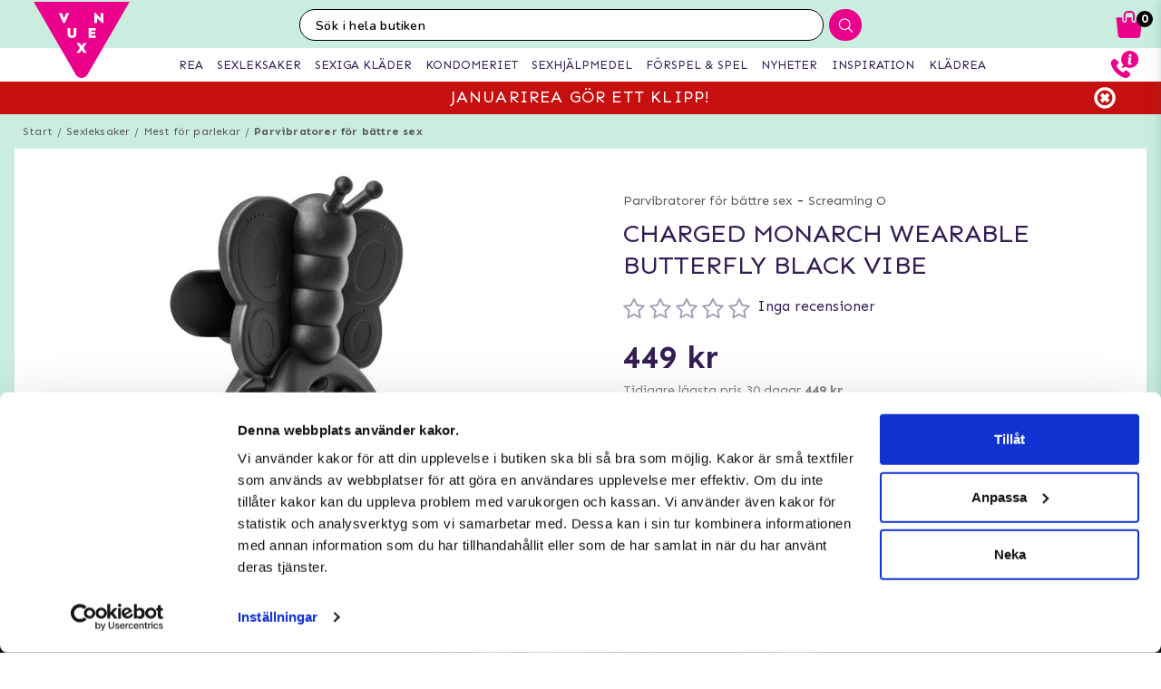

--- FILE ---
content_type: text/html; charset=utf-8
request_url: https://www.vuxen.se/sexleksaker/par/parvibrator/screamingo-charged-monarch-wearable-butterfly-black-vibe
body_size: 50772
content:



<!DOCTYPE html>
<html lang="sv">
<head>
  <meta charset="utf-8" />
  <meta name="viewport" content="width=device-width, initial-scale=1.0">

  <!-- Consent default settings -->
<script>
  // Define dataLayer and the gtag function.
  window.dataLayer = window.dataLayer || [];
  function gtag(){dataLayer.push(arguments);}

  // Set default consent to 'denied' as a placeholder
  // Determine actual values based on your own requirements
  gtag('consent', 'default', {
    'ad_storage': 'denied',
    'ad_user_data': 'denied',
    'ad_personalization': 'denied',
    'analytics_storage': 'denied',
    'wait_for_update': 500
  });
</script>
<!-- Consent default settings end -->
<!-- TrustBox script -->
<script type="text/javascript" src="//widget.trustpilot.com/bootstrap/v5/tp.widget.bootstrap.min.js" async></script>
<!-- End TrustBox script -->
<!-- Google Tag Manager -->
<script>(function(w,d,s,l,i){w[l]=w[l]||[];w[l].push({'gtm.start':
new Date().getTime(),event:'gtm.js'});var f=d.getElementsByTagName(s)[0],
j=d.createElement(s),dl=l!='dataLayer'?'&l='+l:'';j.async=true;j.src=
'https://www.googletagmanager.com/gtm.js?id='+i+dl;f.parentNode.insertBefore(j,f);
})(window,document,'script','dataLayer','GTM-PQ25H3');</script>
<!-- End Google Tag Manager -->
<!-- Klaviyo  -->
<script async type="text/javascript" src="https://static.klaviyo.com/onsite/js/klaviyo.js?company_id=MBcVaD"></script>
<!-- End Klaviyo  -->
      <script type="text/javascript">
        !function (a, b, c, d, e, f, g, h) {
        a.RaygunObject = e, a[e] = a[e] || function () {
          (a[e].o = a[e].o || []).push(arguments)
        }, f = b.createElement(c), g = b.getElementsByTagName(c)[0],
          f.async = 1, f.src = d, g.parentNode.insertBefore(f, g), h = a.onerror, a.onerror = function (b, c, d, f, g) {
            h && h(b, c, d, f, g), g || (g = new Error(b)), a[e].q = a[e].q || [], a[e].q.push({
              e: g
            })
          }
        }(window, document, "script", "//cdn.raygun.io/raygun4js/raygun.min.js", "rg4js");
      </script>
      <script type="text/javascript">
    rg4js('apiKey', 'y3rbJTDzWFzxlv200WXnZg==');
    rg4js('enableCrashReporting', true);
    rg4js('setVersion', '6.0.0');
    rg4js('options', {
        ignore3rdPartyErrors: true,
        ignoreAjaxError: true,
        ignoreAjaxAbort: true
    });
      </script>
  <link id="FaviconAppleTouch" rel="apple-touch-icon" sizes="180x180" href="">
  <link id="FaviconSizeThirtyTwo" rel="icon" type="image/png" href="" sizes="32x32">
  <link id="FaviconSizeSixteen" rel="icon" type="image/png" href="" sizes="16x16">
  <link id="FaviconManifest" rel="manifest" href="">
  <link id="FaviconMaskIcon" rel="mask-icon" href="" color="">
  <link id="Favicon" rel="shortcut icon" href="">
  <meta name="msapplication-config" content="">

  <meta id="ThemeColor" name="theme-color" content="#171717">

  <title>Charged Monarch Wearable Butterfly Black Vibe | Handla diskret</title><!-- ssr chunks:  --><link rel="stylesheet" type="text/css" href="/assets/browser.bundle.afe6f9c5ed12c151f90a.css" />
<meta name="title" content="Charged Monarch Wearable Butterfly Black Vibe | Handla diskret" data-dynamic="1" />
<meta name="description" content="" data-dynamic="1" />
<meta property="og:url" content="https://www.vuxen.se/sexleksaker/par/parvibrator/screamingo-charged-monarch-wearable-butterfly-black-vibe" data-dynamic="1" />
<meta property="og:type" content="website" data-dynamic="1" />
<meta property="og:title" content="Charged Monarch Wearable Butterfly Black Vibe | Handla diskret" data-dynamic="1" />
<meta property="og:description" content="" data-dynamic="1" />
<meta property="og:image" content="https://www.vuxen.se/globalassets/0015395_charged-monarch-wearable-butterfly-vibe-black.jpeg?ref=31194" data-dynamic="1" />

                <script>
                if (!('Promise' in window && Promise.prototype.finally)) {
                    document.write('<' + 'script src="/assets/polyfills.bundle.2e9362d2ba70edbac2d1.js" onerror="window.rg4js&&window.rg4js(\'send\', new Error(\'Failed to load: /assets/polyfills.bundle.2e9362d2ba70edbac2d1.js\'))"></' + 'script>');
                }
                </script>
                <script>
                window.scopeReady = new Promise(function (res, rej) { window.resolveScopeReady = res; window.rejectScopeReady = rej; });
                </script>
            <link rel="canonical" href="/sexleksaker/par/parvibrator/screamingo-charged-monarch-wearable-butterfly-black-vibe" id="link-canonical" />
<script src="/assets/browser.bundle.ba15f46f9a877dd76d6f.js" async></script>
<script src="/assets/vendor.chunk.8c0efd97a4f960f54e20.js" async></script>
<link rel="stylesheet" type="text/css" href="/assets/browser.bundle.afe6f9c5ed12c151f90a.css" />
<link rel="prefetch" href="/assets/0.chunk.e4ead5a2b8cf79c23f9b.js" />
<link rel="prefetch" href="/assets/1.chunk.f786876f772582f95b83.js" />
<link rel="prefetch" href="/assets/2.chunk.ea5b79872eaf6151ae64.js" />
<link rel="prefetch" href="/assets/3.chunk.d267485e3347461558dc.js" />
<link rel="prefetch" href="/assets/4.chunk.72148be4938844dd76eb.js" />
<link rel="prefetch" href="/assets/6.chunk.bbbf2f0bc59e2108708e.js" />
<link rel="prefetch" href="/assets/7.chunk.a586979757c68abfe5fc.js" />
<link rel="prefetch" href="/assets/8.chunk.30d03a5cd20694b2af3e.js" />
<link rel="prefetch" href="/assets/9.chunk.d0f26e5afaccea7ae434.js" />
<link rel="prefetch" href="/assets/10.chunk.55c2218ee78eaee90b8f.js" />
<link rel="prefetch" href="/assets/11.chunk.6249c4f6f5ecd5baf8d7.js" />
<link rel="prefetch" href="/assets/12.chunk.1f819df2d7a19eb75a7d.js" />
<link rel="prefetch" href="/assets/13.chunk.33d11527acfef80f96f0.js" />
<link rel="prefetch" href="/assets/14.chunk.d7d5a0f0ff8c432c8f3b.js" />
<link rel="prefetch" href="/assets/15.chunk.f6816cd55fc556a96a78.js" />
<link rel="prefetch" href="/assets/17.chunk.f2c0e52864c1d422e933.js" />
<link rel="prefetch" href="/assets/18.chunk.d1bc1d354adb5f868e7e.js" />
<link rel="prefetch" href="/assets/19.chunk.1a1feb4da6e8ddb07acb.js" />
<link rel="prefetch" href="/assets/20.chunk.09686a7a0ad98a6b2a63.js" />
<link rel="prefetch" href="/assets/21.chunk.6f30f30ca1a921b55b86.js" />
<link rel="prefetch" href="/assets/22.chunk.78b733653acc11bc6a75.js" />
<link rel="prefetch" href="/assets/23.chunk.c5c6a568e5e265c30f46.js" />
<link rel="prefetch" href="/assets/24.chunk.f2bd7a4eba8857bf00a2.js" />
<link rel="prefetch" href="/assets/25.chunk.227c4f8dfcc7666432d1.js" />
<link rel="prefetch" href="/assets/26.chunk.c428f3efd1c2b2b5a847.js" />
<link rel="prefetch" href="/assets/27.chunk.7c1214d93a90c87d5ca0.js" />
<link rel="prefetch" href="/assets/28.chunk.78ac7075bfc8166cbe53.js" />
<link rel="prefetch" href="/assets/29.chunk.50d1e12b53977211a564.js" />
<link rel="prefetch" href="/assets/30.chunk.1faa503980539420d42f.js" />
<link rel="prefetch" href="/assets/31.chunk.9654f8efadbe21859511.js" />
<link rel="prefetch" href="/assets/32.chunk.9336a1367c8589ea45d3.js" />
<link rel="prefetch" href="/assets/33.chunk.2364c44e3ba51e8838bd.js" />
<link rel="prefetch" href="/assets/34.chunk.130d5f25034bb11739a6.js" />
<link rel="prefetch" href="/assets/35.chunk.ecf9027acb93ef386e35.js" />
<link rel="prefetch" href="/assets/36.chunk.d200164f5a1846c2a042.js" />
<link rel="prefetch" href="/assets/37.chunk.c510dd0a02b911358cec.js" />
<link rel="prefetch" href="/assets/38.chunk.556ff8dd6f363bfbf277.js" />
<link rel="prefetch" href="/assets/39.chunk.749c8ab4b16c9dacd68d.js" />
<link rel="prefetch" href="/assets/40.chunk.db7af4c1b1ffba5c5e52.js" />
<link rel="prefetch" href="/assets/41.chunk.d5a85d0f7343e929cb65.js" />
<link rel="prefetch" href="/assets/42.chunk.7665270b8f35d4cc047c.js" />
<link rel="prefetch" href="/assets/43.chunk.f3f4f3cf1113754a8db3.js" />
<link rel="prefetch" href="/assets/44.chunk.43876ce88304b9d81910.js" />
<link rel="prefetch" href="/assets/45.chunk.c36cc69610a372822f7c.js" />
<link rel="prefetch" href="/assets/46.chunk.ce4561f016c7369623eb.js" />
<link rel="prefetch" href="/assets/47.chunk.d9c83d13e6e8df79ae44.js" />
<link rel="prefetch" href="/assets/48.chunk.ca6321e1eedde7e78a07.js" />
<link rel="prefetch" href="/assets/49.chunk.bef7e0028682cbf87ecb.js" />
<link rel="prefetch" href="/assets/50.chunk.be5447b64783f617f56c.js" />
<link rel="prefetch" href="/assets/51.chunk.f173abe036ab8602f4e8.js" />
<link rel="prefetch" href="/assets/52.chunk.aad34588633a5fed71a6.js" />
<link rel="prefetch" href="/assets/53.chunk.a747c8ec0d112e0ce280.js" />
<link rel="prefetch" href="/assets/54.chunk.265ef033ae2e65d6c412.js" />
<link rel="prefetch" href="/assets/55.chunk.209983313e74c4b43567.js" />
<link rel="prefetch" href="/assets/56.chunk.5d9605ade71ab9dc1aa3.js" />
<link rel="prefetch" href="/assets/57.chunk.8176f69d6a21c7a110b1.js" />
<link rel="prefetch" href="/assets/58.chunk.e8c53847063f4898bd34.js" />
<link rel="prefetch" href="/assets/59.chunk.eb4689aa2bdfd1ff623d.js" />
<link rel="prefetch" href="/assets/60.chunk.562ac6ca136396dec176.js" />
<link rel="prefetch" href="/assets/61.chunk.bdb077ca6a195256e8d0.js" />
<link rel="prefetch" href="/assets/62.chunk.368f2ac05c48ff5415b6.js" />
<link rel="prefetch" href="/assets/63.chunk.25cc8affc90c626884fd.js" />
<link rel="prefetch" href="/assets/64.chunk.4488cf98f055583c7448.js" />
<link rel="prefetch" href="/assets/65.chunk.35b2bb78fe24a311cbd4.js" />
<link rel="prefetch" href="/assets/66.chunk.d2bc1a29dc56a825c9b9.js" />
<link rel="prefetch" href="/assets/67.chunk.6f3c088703b7f9cc2afa.js" />
<link rel="prefetch" href="/assets/68.chunk.f632cc783105b36bf0c0.js" />
<link rel="prefetch" href="/assets/69.chunk.0eaeb0ab12ab20c98a9c.js" />
<link rel="prefetch" href="/assets/70.chunk.f09630a443d4a74e99b0.js" />
<link rel="prefetch" href="/assets/71.chunk.1a1abd2224ec54943244.js" />
<link rel="prefetch" href="/assets/72.chunk.4f4bbe87e6ac1636516d.js" />
<link rel="prefetch" href="/assets/73.chunk.cf956d1ef5f798a4c980.js" />
<link rel="prefetch" href="/assets/74.chunk.8788df7288299aaec14e.js" />
<link rel="prefetch" href="/assets/3.chunk.3ee76a9a1fd73b205f82.js" />
<link rel="prefetch" href="/assets/4.chunk.673ffbd1a0f3a7811adb.js" />
<link rel="prefetch" href="/assets/5.chunk.33f8f39b767be3417580.js" />
<link rel="prefetch" href="/assets/6.chunk.367b968a26f671abe80c.js" />
<link rel="prefetch" href="/assets/7.chunk.2f5692fd508183a79bdb.js" />
<link rel="prefetch" href="/assets/8.chunk.2f94d92495b1543dd3a1.js" />
<link rel="prefetch" href="/assets/9.chunk.207483fc12f35815b43e.js" />
<link rel="prefetch" href="/assets/10.chunk.8b0a50bfecf123a27680.js" />
<link rel="prefetch" href="/assets/11.chunk.aa5e27cb80ca421a698f.js" />
<link rel="prefetch" href="/assets/12.chunk.6ba8b587f49a228ecccb.js" />
<link rel="prefetch" href="/assets/13.chunk.db0e5e4cf6430b98ad92.js" />
<link rel="prefetch" href="/assets/14.chunk.15d42d633eabe8e24c2c.js" />
<link rel="prefetch" href="/assets/15.chunk.db10b6df212880f13084.js" />
<link rel="prefetch" href="/assets/16.chunk.19b7a82c3cf48a4650a9.js" />
<link rel="prefetch" href="/assets/17.chunk.c3d32d8b0189bc211ec1.js" />
<link rel="prefetch" href="/assets/18.chunk.122eceb6a9c8712b68ea.js" />
<link rel="prefetch" href="/assets/19.chunk.15226a0479abc4688971.js" />
<link rel="prefetch" href="/assets/20.chunk.454bddb8a650c4163054.js" />
<link rel="prefetch" href="/assets/21.chunk.fe80ee2382bc2c62ff60.js" />
<link rel="prefetch" href="/assets/22.chunk.3ec407e1929851cf785f.js" />
<link rel="prefetch" href="/assets/23.chunk.bb3c35fbfcf4a16b72f9.js" />
<link rel="prefetch" href="/assets/24.chunk.c7d6db67e01617bde432.js" />
<link rel="prefetch" href="/assets/25.chunk.f00bf3dd6d48042c4761.js" />
<link rel="prefetch" href="/assets/26.chunk.509b3c1c73d6cc20f987.js" />
<link rel="prefetch" href="/assets/27.chunk.1d69c4ed552875b151db.js" />
<link rel="prefetch" href="/assets/28.chunk.b41b893668ef3cbad72e.js" />
<link rel="prefetch" href="/assets/29.chunk.5f497864f33613480b3d.js" />
<link rel="prefetch" href="/assets/30.chunk.09f994c72eaa542116de.js" />
<link rel="prefetch" href="/assets/31.chunk.1326452b3a61726d1173.js" />
<link rel="prefetch" href="/assets/32.chunk.540b69a04d5c2b15c599.js" />
<link rel="prefetch" href="/assets/33.chunk.a86faab2917677ce3161.js" />
<link rel="prefetch" href="/assets/34.chunk.7d3bddf47bc512758393.js" />
<link rel="prefetch" href="/assets/35.chunk.817c167ad6fe18aa90d2.js" />
<link rel="prefetch" href="/assets/36.chunk.d006aaae4d95d48d19ae.js" />
<link rel="prefetch" href="/assets/37.chunk.7badef6e06587b42c9e5.js" />
<link rel="prefetch" href="/assets/38.chunk.9e5c150fbf349d4faa57.js" />
<link rel="prefetch" href="/assets/39.chunk.801f198763a27b185162.js" />
<link rel="prefetch" href="/assets/40.chunk.1465463e2f0870428b73.js" />
<link rel="prefetch" href="/assets/41.chunk.c4ae890f605722f1cd3a.js" />
<link rel="prefetch" href="/assets/42.chunk.8127305f6a4971a16e99.js" />
<link rel="prefetch" href="/assets/43.chunk.6b9d06e2e0ac69b9422c.js" />
<link rel="prefetch" href="/assets/44.chunk.b5e771b955e3df701bf9.js" />
<link rel="prefetch" href="/assets/45.chunk.4e2922df53ebde1cd726.js" />
<link rel="prefetch" href="/assets/46.chunk.d50cb8bbd2d6fbab5125.js" />
<link rel="prefetch" href="/assets/47.chunk.52ac1584f9ba2dee7690.js" />
<link rel="prefetch" href="/assets/48.chunk.961525ef01376ee5c60a.js" />
<link rel="prefetch" href="/assets/49.chunk.8d1b419bcd573f822a75.js" />
<link rel="prefetch" href="/assets/50.chunk.383b1543ee0e251ffd74.js" />
<link rel="prefetch" href="/assets/51.chunk.d1d43db275d5aecdbfbd.js" />
<link rel="prefetch" href="/assets/52.chunk.d0dfcd3064c03bdf63e1.js" />
<link rel="prefetch" href="/assets/53.chunk.c35119c841647433c80d.js" />
<link rel="prefetch" href="/assets/54.chunk.d252d85408af2d20fbac.js" />
<link rel="prefetch" href="/assets/55.chunk.e74f2cbc8efa94faff78.js" />
<link rel="prefetch" href="/assets/56.chunk.1148d8226a7be82c2134.js" />
<link rel="prefetch" href="/assets/57.chunk.65231fd7f741551f069a.js" />
<link rel="prefetch" href="/assets/18.chunk.0e7b81782313fc711fdc.css" />


  <style data-glitz>@keyframes a{100%{transform:rotate(360deg)}}@keyframes b{0%{stroke-dasharray:1px, 200px;stroke-dashoffset:0px}50%{stroke-dasharray:89px, 200px;stroke-dashoffset:-35px}100%{stroke-dasharray:89px, 200px;stroke-dashoffset:-124px}}.a{background-color:#caeddf}.b{background-image:none}.c{background-attachment:fixed}.d{color:#351e54}.e{display:-webkit-box;display:-moz-box;display:-ms-flexbox;display:-webkit-flex;display:flex}.f{flex-direction:column;-webkit-box-orient:vertical;-webkit-box-direction:normal}.g{min-height:100vh}.h{flex-grow:1;-webkit-box-flex:1}.i{order:2}.j{margin-left:auto}.k{margin-right:auto}.l{max-width:103.75rem}.m{width:100%}.n{position:relative}.o{font-size:0.6875rem}.p{letter-spacing:0.0125rem}.q{margin-top:0.625rem}.r{margin-bottom:0.625rem}.s{margin-left:0}.t{margin-right:0}.u{text-align:center}.y{margin-top:0}.z{margin-bottom:0}.a0{padding-top:0}.a1{padding-bottom:0}.a2{padding-left:0}.a3{padding-right:0}.a4{list-style:none}.a5{color:#595959}.a6{display:-webkit-inline-box;display:-moz-inline-box;display:-ms-inline-flexbox;display:-webkit-inline-flex;display:inline-flex}.a7{flex-flow:row wrap}.a8{justify-content:center;-webkit-box-pack:center}.a9{line-height:normal}.ab{margin-left:0.3125rem}.af{text-decoration:none}.ai{font-weight:bold}.aj{margin-left:1rem}.ak{margin-right:1rem}.ap{background-color:#ffffff}.ay{height:550px}.az{overflow:hidden}.b0{display:block}.b1{white-space:nowrap}.b2{max-width:100%}.b3{transition-property:opacity;-webkit-transition-property:opacity;-moz-transition-property:opacity}.b4{transition-duration:300ms}.b5{transition-timing-function:ease-in}.b6{position:absolute}.b7{top:50%}.b8{transform:translateY(-50%)}.b9{z-index:3}.ba{pointer-events:none}.bb{justify-content:space-between;-webkit-box-pack:justify}.bc{font-size:1.25rem}.bd{visibility:hidden}.be{border-radius:50%}.bf{padding-left:0.3125rem}.bg{padding-right:0.3125rem}.bh{padding-top:0.3125rem}.bi{padding-bottom:0.3125rem}.bj{-webkit-user-select:none;-moz-user-select:none;-ms-user-select:none;user-select:none}.bk{transition-duration:200ms}.bl{transition-timing-function:ease-out}.bm{left:0}.bo{opacity:0.5}.bp{pointer-events:auto}.bq{cursor:pointer}.bs{font-family:inherit}.bt{font-size:inherit}.bu{font-style:inherit}.bv{font-variant:inherit}.bw{font-weight:inherit}.bx{border-left-width:0}.by{border-right-width:0}.bz{border-top-width:0}.c0{border-bottom-width:0}.c1{border-radius:0.15rem}.c2{display:inline-block}.c3{-webkit-user-select:none}.c4{-moz-user-select:none}.c5{text-align:inherit}.c6{text-transform:inherit}.c8{height:inherit}.c9{line-height:inherit}.ca{transition-property:color, background, opacity;-webkit-transition-property:color, background, opacity;-moz-transition-property:color, background, opacity}.cb{color:inherit}.cc{background-color:transparent}.cd{width:1em}.ce{height:1em}.cf{font-size:1.5em}.cg{vertical-align:text-top}.ch{transform:rotate(90deg)}.ci{right:0}.cj{transform:rotate(-90deg)}.ck{z-index:4}.cl{bottom:0.5rem}.cn{margin-right:0.3125rem}.co{width:1rem}.cp{height:1rem}.cq{border-top-left-radius:50%}.cr{border-top-right-radius:50%}.cs{border-bottom-left-radius:50%}.ct{border-bottom-right-radius:50%}.cu{background-color:#979797}.cv{cursor:default}.cw{opacity:0}.cx{box-shadow:0 0 0 1px rgba(255,255,255,1)}.cy{opacity:1}.cz{z-index:1}.d0{background-color:#b7e8d6}.d1{transform:scale(1)}.d2{transition-property:opacity, transform;-webkit-transition-property:opacity, transform;-moz-transition-property:opacity, transform}.d3{transition-duration:0.5s}.d4{transform:scale(0.25)}.d6{max-width:35.625rem}.d7{max-width:40.9375rem}.d8{padding-left:0.9375rem}.d9{padding-right:0.9375rem}.da{padding-top:0.9375rem}.db{padding-bottom:0.9375rem}.dc{margin-top:2rem}.dd{justify-content:flex-start;-webkit-box-pack:start}.de{margin-left:-0.3125rem}.df{font-size:0.875rem}.dg{line-height:1.25rem}.dh{border-bottom-width:0.0625rem}.di{border-bottom-style:solid}.dj{border-bottom-color:rgba(79,79,79, 0)}.dl{font-size:1.6rem}.dm{font-weight:400}.dn{text-transform:uppercase}.dq{margin-top:1rem}.dr{margin-bottom:1rem}.ds{height:1.5rem}.dt{width:1.5rem}.dv{font-size:0.8125rem}.dy{flex-wrap:wrap;-webkit-box-lines:multiple}.e0{font-size:0.625rem}.e2{color:#828282}.e3{font-size:0.9375rem}.e4{min-width:initial}.e5{max-width:initial}.e6{list-style-type:none}.e7{text-align:left}.e8{text-overflow:ellipsis}.e9{width:0.5rem}.ea{height:0.5rem}.eb{background-color:#000000}.ec{margin-right:0.5rem}.ed{vertical-align:middle}.ee{align-items:flex-end;-webkit-box-align:end}.ef{margin-top:0.9375rem}.eg{margin-bottom:0.9375rem}.eh{text-decoration:underline}.ej{color:#FF5151}.ek{font-size:1rem}.el{line-height:1.375rem}.em{flex-basis:1px}.en{align-items:center;-webkit-box-align:center}.eo{letter-spacing:0.04375rem}.ep{min-height:3.125rem}.f3{font-size:0.75rem}.f4{display:none}.f6{height:3.5rem}.f7{width:3.5rem}.f8{margin-left:0rem}.f9{margin-right:0rem}.fa{margin-top:0.3125rem}.fb{margin-bottom:0.3125rem}.fc{border-radius:100%}.fd{border-left-width:0.0625rem}.fe{border-left-style:solid}.ff{border-left-color:#979797}.fg{border-right-width:0.0625rem}.fh{border-right-style:solid}.fi{border-right-color:#979797}.fj{border-top-width:0.0625rem}.fk{border-top-style:solid}.fl{border-top-color:#979797}.fm{border-bottom-color:#979797}.fs{font-size:3.375rem}.ft{height:1.375rem}.fu{min-width:2.8125rem}.fv{min-height:2.8125rem}.fw{margin-right:0.4375rem}.g0{height:100%}.g1{object-fit:contain}.g2{object-position:center}.g3{letter-spacing:0.01875rem}.g4{margin-top:0.875rem}.gg{margin-bottom:3.125rem}.gk{font-size:1.125rem}.gl{letter-spacing:0.125rem}.gp{transition-property:height;-webkit-transition-property:height;-moz-transition-property:height}.gq{transition-duration:100ms}.gr{height:auto}.gs{overflow-y:hidden}.gt{color:#434343}.gu{line-height:1.5}.gv{overflow-wrap:break-word}.gy{flex-shrink:1}.gz{flex-basis:47.5%}.h4{flex-flow:row nowrap}.h5{margin-top:12px}.h6{margin-bottom:12px}.h9{flex-grow:0;-webkit-box-flex:0}.ha{flex-shrink:0}.hb{flex-basis:50%}.hc{min-width:0}.hd{text-align:right}.he{color:#13a970}.hf{margin-bottom:2rem}.hq{margin-left:0.5rem}.hr{border-left-color:transparent}.hs{border-right-color:transparent}.ht{border-top-color:transparent}.hu{border-bottom-color:transparent}.hv{height:3.125rem}.hw{line-height:3.125rem}.hx{transition-property:background;-webkit-transition-property:background;-moz-transition-property:background}.hy{color:#ffffff}.hz{background-color:#7cd4b4}.i3{box-shadow:none}.i4{padding-left:1.25rem}.i5{padding-right:1.25rem}.i8{letter-spacing:0.100625rem}.i9{margin-bottom:1.75rem}.id{justify-content:space-around;-webkit-box-pack:justify}.if{height:400px}.ig{box-shadow:0 0.2rem 1rem 0 rgba(20, 123, 85, 0.2)}.ih{background-color:#fafcfb}.ii{flex-basis:100%}.is{margin-bottom:1.875rem}.it{z-index:2}.iu{box-shadow:0 0 0.5rem rgba(20, 123, 85, 0)}.iv{transform:translateZ(0)}.iw{will-change:transform}.ix{transition-property:color, background, opacity, box-shadow, transform;-webkit-transition-property:color, background, opacity, box-shadow, transform;-moz-transition-property:color, background, opacity, box-shadow, transform}.iy{transition-duration:0.2s}.j4{height:2rem}.j5{width:2rem}.j6{line-height:2rem}.j7{border-top-color:#eb008b}.j8{border-top-width:75px}.j9{border-right-width:75px}.ja{top:-4.6875rem}.jb{left:0.5rem}.jc{mix-blend-mode:multiply}.jd{transition-property:all;-webkit-transition-property:all;-moz-transition-property:all}.je{height:200px}.jf{padding-top:0.625rem}.jg{margin-bottom:0.5rem}.jh{height:0.8rem}.ji{width:0.8625rem}.jj{height:0.9375rem}.jk{flex-basis:1.125rem}.jl{height:2.4rem}.jm{flex-basis:2.125rem}.jn{display:-webkit-box}.jo{-webkit-line-clamp:2}.jp{-webkit-box-orient:vertical}.jq{margin-top:0.1875rem}.jt{bottom:0}.ju{height:95px}.jv{flex-basis:1.25rem}.jw{margin-top:0.5rem}.jx{line-height:1rem}.jy{margin-right:0.9375rem}.jz{font-weight:normal}.k0{text-decoration:line-through}.k1{padding-top:0.15rem}.k2{line-height:0.8rem}.k3{line-height:0.625rem}.k4{vertical-align:text-bottom}.k5{height:2.5rem}.k6{line-height:2.5rem}.k8{border-radius:0}.k9{transition-property:opacity, background;-webkit-transition-property:opacity, background;-moz-transition-property:opacity, background}.ka{transition-duration:1s}.kb{z-index:0}.kc{width:1.20625rem}.kd{height:1.125rem}.kf{color:white}.kg{max-width:5.625rem}.kh{min-width:3.75rem}.ki{font-size:0.5rem}.kj{margin-bottom:0.0625rem}.kk{padding-left:0.125rem}.kl{padding-right:0.125rem}.km{padding-top:0.125rem}.kn{padding-bottom:0.125rem}.ko{line-height:1.125rem}.kp{opacity:0.3}.kq{width:0.9375rem}.kr{color:#2e2e2e}.ks{order:0}.kt{z-index:7}.kv{height:0.625rem}.kw{left:0.625rem}.kx{top:-1.875rem}.ky{left:-2.5rem}.kz{height:8rem}.l0{width:10rem}.l1{z-index:5}.l3{width:50%}.l4{height:2.0625rem}.l5{border-left-color:#ffffff}.l6{border-right-color:#ffffff}.l7{border-top-color:#ffffff}.l8{border-bottom-color:#ffffff}.l9{border-right-style:none}.la{-webkit-appearance:textfield}.lb{transition-property:width;-webkit-transition-property:width;-moz-transition-property:width}.ld{background-color:#eb008b}.le{border-radius:1rem 0 0 1rem}.lf{font-family:"Nunito", "PT Sans", "sans-serif"}.lg{font-size:16px}.lh{padding-left:1.0625rem}.lw{border-radius:0 1rem 1rem 0}.lx{width:2.4rem}.ly{line-height:0}.lz{border-left-style:none}.m9{width:1.1875rem}.mc{padding-bottom:1rem}.md{box-shadow:0 0.2rem 0.3rem rgba(20, 123, 85, 0.3)}.me{transition-property:visibility, opacity;-webkit-transition-property:visibility, opacity;-moz-transition-property:visibility, opacity}.mf{top:2.75rem}.mg{width:100vw}.mq{padding-top:0.5rem}.mr{width:2.5rem}.ms{right:0.875rem}.mt{top:0.5rem}.mv{top:0}.mw{margin-right:0.625rem}.mx{left:-7.8125rem}.n2{height:0.1875rem}.n4{color:#eb008b}.n5{left:50%}.n6{width:1.125rem}.n7{width:1.875rem}.n8{height:1.875rem}.n9{vertical-align:top}.na{height:2.3125rem}.nb{background-color:white}.nc{position:fixed}.nd{z-index:8}.ne{transition-duration:400ms}.nf{transition-property:z-index;-webkit-transition-property:z-index;-moz-transition-property:z-index}.ng{transition-timing-function:step-end}.nh{max-height:2.3125rem}.ni{border-top-width:1px}.nj{border-bottom-width:1px}.nl{width:4rem}.nm{top:0.375rem}.np{margin-left:5.5rem}.o7{max-width:96.875rem}.o8{top:2.3125rem}.o9{border-radius:0 0 1rem 1rem}.oa{background-color:#fafafa}.ob{box-shadow:0 0.125rem 0.9375rem 0 rgba(20, 123, 85, .15), 0 0.125rem 0.5rem 0 rgba(20, 123, 85, .1)}.oc{transition-property:max-height;-webkit-transition-property:max-height;-moz-transition-property:max-height}.od{transition-timing-function:ease-in-out}.oe{max-height:0}.of{font-size:2.2rem}.og{width:5rem}.oh{padding-bottom:0.3rem}.oi{background-image:-webkit-linear-gradient(to left, #d7efe6, #b8e6d5);background-image:-moz-linear-gradient(to left, #d7efe6, #b8e6d5);background-image:linear-gradient(to left, #d7efe6, #b8e6d5)}.oj{color:#000000}.ok{order:3}.ol{max-width:78.25rem}.om{padding-top:3rem}.on{padding-bottom:1.25rem}.os{margin-bottom:4px}.ot{letter-spacing:0.03125rem}.ou{margin-top:-0.625rem}.ov{padding-bottom:0.625rem}.oy{line-height:1.4}.p7{background-color:#60426F}.p9{padding-left:0.625rem}.pa{padding-right:0.625rem}.pc{letter-spacing:0.025rem}.pd{line-height:1.27}.pe{margin-top:15px}.pf{margin-bottom:15px}.pg{padding-left:10px}.ph{padding-right:10px}.pl{line-height:3}.pr{padding-top:15px}.ps{padding-bottom:15px}.pt{max-height:35px}.pu{margin-left:10px}.pv{margin-right:10px}.pw{margin-top:10px}.px{margin-bottom:10px}.py{background-color:#b8e6d5}.pz{padding-top:1.5625rem}.q0{padding-bottom:1.5625rem}.q4{flex-flow:column nowrap}.qb{z-index:19}.qc{width:23rem}.qd{max-width:calc(100% - 3rem)}.qe{transition-property:transform;-webkit-transition-property:transform;-moz-transition-property:transform}.qf{left:100%}.qg{min-width:16.875rem}.qi{border-left-color:#d8d8d8}.qj{border-right-color:#d8d8d8}.qk{border-top-color:#d8d8d8}.ql{border-bottom-color:#d8d8d8}.qm{flex-basis:3.125rem}.qr{width:2.8125rem}.qs{color:#7E7E7E}.qt{flex-basis:0}.qu{overflow:auto}.qv{animation-name:_2lF930}.qw{animation-duration:600ms}.qx{animation-timing-function:cubic-bezier(0.230, 1.000, 0.320, 1.000)}.qy{animation-fill-mode:forwards}.qz{padding-top:1rem}.r0{flex-basis:auto}.r5{letter-spacing:0.00875rem}.r6{line-height:1.3125rem}.r7{font-size:1.1875rem}.r8{letter-spacing:0.01375rem}.r9{color:#d8d8d8}.ra{border-radius:0.3125rem}.rb{padding-right:0rem}.rc{padding-left:0rem}.rd{color:#3b3b3b}.re{background-image:-webkit-linear-gradient(to right, #757575, #434343);background-image:-moz-linear-gradient(to right, #757575, #434343);background-image:linear-gradient(to right, #757575, #434343)}.rf{background-color:#3a9a59}.rg{letter-spacing:0.025625rem}.rh{z-index:9}.ri{top:25vh}.rj{padding-left:0.5rem}.rk{padding-right:0.5rem}.rl{padding-bottom:0.5rem}.rm{line-height:1}.rn{font-size:1.5rem}.ro{transform:translate(-50%, -50%)}.rp{background-color:#333}.rq{animation-name:_3PWJZ_}.rr{animation-duration:750ms}.rs{animation-timing-function:ease-out}.rt{animation-name:a}.ru{animation-duration:2000ms}.rv{animation-timing-function:linear}.rw{animation-iteration-count:infinite}.rx{animation-name:b}.ry{animation-duration:1500ms}.rz{animation-timing-function:ease-in-out}.ac:not(:last-child):after{content:"/"}.ae:not(:last-child):after{margin-left:0.3125rem}.ag:hover{text-decoration:underline}.br:hover{opacity:0.6}.i0:hover{background-image:none}.i1:hover{background-color:#4ccb9c}.iz:hover{background-color:#fff}.j0:hover{box-shadow:0 0.3rem 1rem 0 rgba(20, 123, 85, 0.3)}.j1:hover{transform:translateZ(0) scale(1.02)}.j2:hover{z-index:3}.k7:hover{background-color:#d3f1e1}.p8:hover{background-color:#735881}.ah:focus{text-decoration:none}.c7:focus{outline-width:0}.p3:focus{border-left-color:transparent}.p4:focus{border-right-color:transparent}.p5:focus{border-top-color:transparent}.p6:focus{border-bottom-color:transparent}.du:not(:first-child){margin-left:0.3125rem}.fx:before{content:""}.fy:before{float:left}.fz:before{padding-top:100%}.ho:before{content:'('}.ku:before{flex-shrink:1}.h0:first-child{margin-bottom:1.875rem}.h7:first-of-type{margin-top:0.5625rem}.hp:after{content:')'}.nw:after{content:"SEXLEKSAKER"}.nx:after{font-weight:bold}.ny:after{visibility:hidden}.nz:after{overflow:hidden}.o0:after{display:block}.o1:after{height:1px}.o2:after{color:transparent}.o3:after{content:"SEXIGA KLÄDER"}.o4:after{content:"Sexhjälpmedel"}.o5:after{content:"FÖRSPEL & SPEL"}.o6:after{content:"INSPIRATION"}.i2:active{box-shadow:none}.ma:active{transform:translateY(-1px)}.lc:invalid{box-shadow:none}.li::placeholder{color:#ffffff}.lj::placeholder{letter-spacing:0.025rem}.lk::placeholder{font-size:0.875rem}.ll::placeholder{font-weight:bold}.p0::placeholder{font-size:1rem}.p1::placeholder{font-weight:normal}.p2::placeholder{color:#000000}.nq:last-of-type{margin-right:0.3125rem}.qo:not(:last-child){border-right-style:solid}.qp:not(:last-child){border-right-width:0.0625rem}.qq:not(:last-child){border-right-color:#d8d8d8}</style><style data-glitz media="print">.cm{display:none}</style><style data-glitz media="(min-width: 20rem)">.ij{flex-basis:calc(100% / 2 - 6px)}</style><style data-glitz media="(min-width: 30rem)">.bn{visibility:visible}.f5{display:inline}.ia{font-size:1.125rem}.ie{justify-content:space-between;-webkit-box-pack:justify}.ik{flex-basis:calc(100% / 3 - 3px)}.j3{font-size:0.875rem}</style><style data-glitz media="(min-width: 48rem)">.do{margin-bottom:0.375rem}.dp{font-size:1.8rem}.il{flex-basis:calc(100% / 4 - 6px)}</style><style data-glitz media="(min-width: 62rem)">.v{font-size:0.75rem}.w{margin-left:1.25rem}.x{text-align:left}.aa{justify-content:flex-start;-webkit-box-pack:start}.aq{display:-webkit-box;display:-moz-box;display:-ms-flexbox;display:-webkit-flex;display:flex}.ar{justify-content:space-between;-webkit-box-pack:justify}.as{width:calc(50% - (1.625rem - 2.125rem * 0.5))}.at{order:0}.au{margin-left:0}.av{margin-right:0}.aw{margin-top:0}.ax{margin-bottom:0}.d5{order:1}.dk{margin-bottom:0.4375rem}.dw{font-size:1rem}.dx{margin-left:0.5rem}.dz{font-size:2.1875rem}.e1{font-size:0.875rem}.ei{margin:0}.eq{letter-spacing:0.05rem}.er{border-left-width:0.0625rem}.es{border-left-style:solid}.et{border-left-color:#979797}.eu{border-right-width:0.0625rem}.ev{border-right-style:solid}.ew{border-right-color:#979797}.ex{border-top-width:0.0625rem}.ey{border-top-style:solid}.ez{border-top-color:#979797}.f0{border-bottom-width:0.0625rem}.f1{border-bottom-style:solid}.f2{border-bottom-color:#979797}.fn{border:none}.fo{margin-left:0.25rem}.fp{margin-right:0.25rem}.fq{margin-top:0.375rem}.fr{margin-bottom:0.375rem}.g5{color:#7E7E7E}.g6{padding-left:1rem}.g7{padding-right:1rem}.g8{padding-top:1rem}.g9{padding-bottom:1rem}.ga{flex-direction:row;-webkit-box-orient:horizontal;-webkit-box-direction:normal}.gb{max-width:103.75rem}.gc{padding-left:0}.gd{padding-right:0}.ge{padding-right:1.5rem}.gf{width:100%}.gh{width:50%}.gi{padding-right:2rem}.gj{margin-bottom:0rem}.gm{font-size:1.25rem}.gn{margin-bottom:1.25rem}.go{letter-spacing:0.14375rem}.gw{max-width:100%}.gx{padding-left:2rem}.h2{font-size:1.125rem}.h3{letter-spacing:0.025rem}.hg{padding-left:0.625rem}.hh{padding-right:0.625rem}.hi{padding-top:0.625rem}.hj{padding-bottom:0.625rem}.hk{flex-grow:0;-webkit-box-flex:0}.hl{flex-shrink:0}.hm{padding-left:1.5rem}.hn{margin-top:1.25rem}.i6{padding-left:2.0625rem}.i7{padding-right:2.0625rem}.ib{letter-spacing:0.2rem}.ic{font-size:1.75rem}.im{flex-basis:calc(100% / 5 - 15px)}.in{flex-grow:1;-webkit-box-flex:1}.io{margin-right:0.9375rem}.jr{flex-basis:2.875rem}.js{margin-top:0.1875rem}.ke{margin-right:0.625rem}.ln{border-left-color:#000000}.lo{border-right-color:#000000}.lp{border-top-color:#000000}.lq{border-bottom-color:#000000}.lr{background-color:#fff}.ls{color:#000000}.lt{height:2.2rem}.lu{line-height:2.2rem}.lv{border-radius:2.2rem}.m0{background-color:#eb008b}.m1{border-radius:100%}.m2{margin-left:0.4rem}.m3{color:#351e54}.m4{border-left-style:none}.m5{border-right-style:none}.m6{border-top-style:none}.m7{border-bottom-style:none}.m8{width:2.4rem}.mb{color:#ffffff}.mh{background-color:#ffffff}.mi{max-width:53.125rem}.mj{top:3.4375rem}.mk{left:0}.ml{right:0}.mm{margin-left:auto}.mn{margin-right:auto}.mo{margin-top:auto}.mp{margin-bottom:auto}.mu{display:none}.my{left:-6.25rem}.mz{top:-0.75rem}.n0{color:#eb008b}.n1{font-size:0.8125rem}.n3{padding-top:0.125rem}.nn{padding-x:0.625rem}.nt{align-items:center;-webkit-box-align:center}.oo{flex-basis:18.75rem}.op{flex-shrink:1}.oq{margin-bottom:1rem}.or{margin-right:3.75rem}.ow{padding-top:10px}.ox{padding-bottom:10px}.oz{font-size:0.9375rem}.pb{order:2}.pi{margin-right:30px}.pj{order:3}.pk{flex-basis:200px}.pm{line-height:1.5}.pn{padding-top:5px}.po{padding-bottom:5px}.pp{order:4}.pq{flex-basis:300px}.q1{padding-top:1.25rem}.q2{padding-bottom:1.25rem}.q3{margin-bottom:0.3125rem}.q5{flex-flow:row nowrap}.q6{justify-content:center;-webkit-box-pack:center}.qh{width:25rem}.qn{line-height:1.25rem}.r1{padding-left:0.9375rem}.r2{padding-right:0.9375rem}.r3{padding-top:0.9375rem}.r4{padding-bottom:0.9375rem}.h1:first-child{margin-bottom:0}.q7:first-child{margin-right:0.625rem}.h8:first-of-type{margin-top:1rem}.lm::placeholder{color:#000000}.q8:not(:first-child):not(:last-child):after{content:"|"}.q9:not(:first-child):not(:last-child):after{margin-left:0.625rem}.qa:not(:first-child):not(:last-child):after{margin-right:0.625rem}</style><style data-glitz media="(min-width: 75rem)">.ip{flex-basis:calc(100% / 6 - 20px)}.iq{margin-right:0.3125rem}.ir{margin-left:0.3125rem}.l2{left:0rem}.nk{font-size:0.8125rem}</style><style data-glitz media="(min-width: 97.5rem)">.al{margin-left:0}.am{margin-right:0}.an{margin-top:0}.ao{margin-bottom:0}.no{padding-x:0rem}.nr{margin-right:1.375rem}.nu{display:list-item}.nv{text-align:left}.ns:last-of-type{margin-right:0.9375rem}</style>

  <script type="text/javascript">
        //TODO :remove this script if backend implement favicon.
        var FaviconAppleTouch = document.getElementById('FaviconAppleTouch');
        var FaviconSizeThirtyTwo = document.getElementById('FaviconSizeThirtyTwo');
        var FaviconSizeSixteen = document.getElementById('FaviconSizeSixteen');
        var FaviconManifest = document.getElementById('FaviconManifest');
        var FaviconMaskIcon = document.getElementById('FaviconMaskIcon');
        var favicon = document.getElementById('Favicon');
        var FavicionMSApp = document.getElementsByName('msapplication-config');
        var ThemeColor = document.getElementById('ThemeColor');
        var baseUrl = 'https://www.vuxen.se:443/';

        if (baseUrl.search("vuxen") !== -1) {
            FaviconAppleTouch.href="/favicons/purefun/vuxen/vuxen_favicon_180x180.png";
            FaviconSizeThirtyTwo.href="/favicons/purefun/vuxen/vuxen_favicon_32x32.png";
            FaviconSizeSixteen.href="/favicons/purefun/vuxen/vuxen_favicon_16x16.png";
            FaviconManifest.href="/manifest";
            FaviconMaskIcon.href="/favicons/purefun/vuxen/vuxen_favicon.svg";
            FaviconMaskIcon.color="#ca3a4e";
            ThemeColor.content="#f4e6dc";
            favicon.href = "/favicons/purefun/vuxen/vuxen_favicon_16x16.png";
            FavicionMSApp[0].content="/favicons/purefun/vuxen/browserconfig.xml";
        };

        if (baseUrl.search("doggie") !== -1) {
            FaviconAppleTouch.href="/favicons/purefun/doggie/doggie_favicon_180x180.png";
            FaviconSizeThirtyTwo.href="/favicons/purefun/doggie/doggie_favicon_32x32.png";
            FaviconSizeSixteen.href="/favicons/purefun/doggie/doggie_favicon_16x16.png";
            FaviconManifest.href="/manifest";
            FaviconMaskIcon.href="/favicons/purefun/doggie/doggie_favicon.svg";
            FaviconMaskIcon.color="#171717";
            ThemeColor.content="#171717";
            favicon.href = "/favicons/purefun/doggie/doggie_favicon_16x16.png";
            FavicionMSApp[0].content="/favicons/purefun/doggie/browserconfig.xml";
        };

        if (baseUrl.search("clitherapy") !== -1) {
            FaviconAppleTouch.href="/favicons/purefun/clitherapy/clitherapy_favicon_180x180.png";
            FaviconSizeThirtyTwo.href="/favicons/purefun/clitherapy/clitherapy_favicon_32x32.png";
            FaviconSizeSixteen.href="/favicons/purefun/clitherapy/clitherapy_favicon_16x16.png";
            FaviconManifest.href="/manifest";
            FaviconMaskIcon.href="/favicons/purefun/clitherapy/clitherapy_favicon.svg";
            FaviconMaskIcon.color="#171717";
            ThemeColor.content="#171717";
            favicon.href = "/favicons/purefun/clitherapy/clitherapy_favicon_16x16.ico";
            FavicionMSApp[0].content="/favicons/purefun/clitherapy/browserconfig.xml";
      };

        if (baseUrl.search("la-cy") !== -1) {
            FaviconAppleTouch.href="/favicons/purefun/la-cy/la-cy_favicon_180x180.png";
            FaviconSizeThirtyTwo.href="/favicons/purefun/la-cy/la-cy_favicon_32x32.png";
            FaviconSizeSixteen.href="/favicons/purefun/la-cy/la-cy_favicon_16x16.png";
            FaviconManifest.href="/manifest";
            FaviconMaskIcon.href="/favicons/purefun/la-cy/la-cy_favicon.svg";
            FaviconMaskIcon.color="#171717";
            ThemeColor.content="#171717";
            favicon.href = "/favicons/purefun/la-cy/la-cy_favicon_16x16.ico";
            FavicionMSApp[0].content="/favicons/purefun/la-cy/browserconfig.xml";
        };
  </script>

  <script id="Cookiebot" src="https://consent.cookiebot.com/uc.js" data-cbid="ef69750b-b816-4021-a58b-ecd2d9ffc2ac" type="text/javascript" async></script>
  <script id="CookieDeclaration" src="https://consent.cookiebot.com/ef69750b-b816-4021-a58b-ecd2d9ffc2ac/cd.js" type="text/javascript" async></script>
</head>
<body>
  <!-- Google Tag Manager (noscript) -->
<noscript><iframe src="https://www.googletagmanager.com/ns.html?id=GTM-PQ25H3"
height="0" width="0" style="display:none;visibility:hidden"></iframe></noscript>
<!-- End Google Tag Manager (noscript) -->
  <div>
    <style>
      #not-supported {
        display: none;
      }

      body.oldbrowser #not-supported {
        display: block;
        width: 100%;
        background: black;
        color: white;
        padding: 15px;
        text-align: center;
      }
    </style>
    <style media="screen and (max-width : 360px) and (-webkit-max-device-pixel-ratio : 2)">
      body.oldbrowser #not-supported {
        position: absolute;
        z-index: 999;
        -webkit-transform: translateZ(0);
      }
    </style>
    <style media="only screen and (min-device-width: 320px) and (max-device-width: 480px) and (-webkit-device-pixel-ratio: 2) and (device-aspect-ratio: 2/3)">
      body.oldbrowser #not-supported {
        top: 56px;
      }
    </style>
    <style media="screen and (device-aspect-ratio: 40/71)">
      body.oldbrowser #not-supported {
        top: 56px;
      }
    </style>
    <div id="not-supported">
      Det verkar som att du anv&#228;nder en gammal webbl&#228;sare, det kan g&#246;ra att allt inte fungerar eller ser ut som det borde.
    </div>
    <div id="container"><div class="a b c d e f g"><div class="e h i"><div class="j k l m n"><div class="o p q r s t u v w x"><ul class="y z s t a0 a1 a2 a3 a4 a5 a6 a7 a8 a9 aa"><li itemProp="itemListElement" class="ab ac ae"><a itemProp="item" class="af a5 ag ah" data-scope-link="true" href="/">Start</a><meta itemProp="position" content="1"/></li><li itemProp="itemListElement" class="ab ac ae"><a itemProp="item" class="af a5 ag ah" data-scope-link="true" href="/sexleksaker">Sexleksaker</a><meta itemProp="position" content="2"/></li><li itemProp="itemListElement" class="ab ac ae"><a itemProp="item" class="af a5 ag ah" data-scope-link="true" href="/sexleksaker/par">Mest för parlekar</a><meta itemProp="position" content="3"/></li><li itemProp="itemListElement" class="ab ac ae"><a itemProp="item" class="af a5 ag ah ai" data-scope-link="true" href="/sexleksaker/par/parvibrator">Parvibratorer för bättre sex</a><meta itemProp="position" content="4"/></li></ul></div><div><div class="aj ak y z al am an ao"><div class="ap"><div class="aq ar"><div class="as at"><div class="n"><div class="n au av aw ax"><div class="n ay"><div class="az"><div style="height:550px"><div class="b0 b1" style="display:flex;align-items:center;height:100%;margin:0;padding:0;list-style:none;transform:translateX(0px)"><div style="transform:translateX(0%);max-width:100%;height:550px;background-color:#ffffff;flex-basis:100%;flex-grow:0;flex-shrink:0;margin:0;padding:0"><div style="cursor:zoom-in;height:22rem"><img alt="Charged Monarch Wearable Butterfly Black Vibe" srcSet="/globalassets/0015395_charged-monarch-wearable-butterfly-vibe-black.jpeg?ref=31194&amp;w=960 1.5x,/globalassets/0015395_charged-monarch-wearable-butterfly-vibe-black.jpeg?ref=31194&amp;w=1280 2x" src="/globalassets/0015395_charged-monarch-wearable-butterfly-vibe-black.jpeg?ref=31194&amp;w=640" class="b2 b3 b4 b5"/></div></div><div style="transform:translateX(0%);max-width:100%;height:550px;background-color:#ffffff;flex-basis:100%;flex-grow:0;flex-shrink:0;margin:0;padding:0"><div style="cursor:zoom-in;height:22rem"><img alt="Charged Monarch Wearable Butterfly Black Vibe" srcSet="/globalassets/0015394_charged-monarch-wearable-butterfly-vibe-black.jpeg?ref=31193&amp;w=960 1.5x,/globalassets/0015394_charged-monarch-wearable-butterfly-vibe-black.jpeg?ref=31193&amp;w=1280 2x" src="/globalassets/0015394_charged-monarch-wearable-butterfly-vibe-black.jpeg?ref=31193&amp;w=640" class="b2 b3 b4 b5"/></div></div><div style="transform:translateX(0%);max-width:100%;height:550px;background-color:#ffffff;flex-basis:100%;flex-grow:0;flex-shrink:0;margin:0;padding:0"><div style="cursor:zoom-in;height:22rem"><img alt="Charged Monarch Wearable Butterfly Black Vibe" srcSet="/globalassets/0015396_charged-monarch-wearable-butterfly-vibe-black.jpeg?ref=31192&amp;w=960 1.5x,/globalassets/0015396_charged-monarch-wearable-butterfly-vibe-black.jpeg?ref=31192&amp;w=1280 2x" src="/globalassets/0015396_charged-monarch-wearable-butterfly-vibe-black.jpeg?ref=31192&amp;w=640" class="b2 b3 b4 b5"/></div></div></div></div></div><div class="b6 m b7 b8 b9 ba e bb"><div class="bc bd b6 ap be bf bg bh bi b7 bj b3 bk bl bm bn bo bp bq br"><button type="button" class="bs bt bu bv bw bx by bz c0 c1 c2 a2 a3 a0 a1 bj c3 c4 af c5 c6 c7 c8 c9 ca bk bl cb b cc bq"><span class="a6 cd ce cf cg ch"><svg width="100%" height="100%" fill="currentColor" viewBox="0 0 13 8"><g id="Startsida" stroke="none" stroke-width="1" fill="currentColor" fill-rule="evenodd" transform="translate(-1045 -117)"><g id="Group-22" transform="translate(0 13)" fill="currentColor"><g id="Group-3-Copy-3" transform="translate(868 99)"><path d="M188.906 5.13a.396.396 0 00-.293-.13.396.396 0 00-.291.13l-4.989 5.133-4.988-5.132a.396.396 0 00-.292-.13.396.396 0 00-.292.13l-.634.653a.418.418 0 000 .6l5.914 6.086c.085.087.182.13.292.13.11 0 .208-.043.292-.13l5.915-6.086a.418.418 0 000-.6l-.634-.653z" id="Shape"></path></g></g></g></svg></span></button></div><div class="bc bd b6 ap be bf bg bh bi b7 bj b3 bk bl ci bn bo bp bq br"><button type="button" class="bs bt bu bv bw bx by bz c0 c1 c2 a2 a3 a0 a1 bj c3 c4 af c5 c6 c7 c8 c9 ca bk bl cb b cc bq"><span class="a6 cd ce cf cg cj"><svg width="100%" height="100%" fill="currentColor" viewBox="0 0 13 8"><g id="Startsida" stroke="none" stroke-width="1" fill="currentColor" fill-rule="evenodd" transform="translate(-1045 -117)"><g id="Group-22" transform="translate(0 13)" fill="currentColor"><g id="Group-3-Copy-3" transform="translate(868 99)"><path d="M188.906 5.13a.396.396 0 00-.293-.13.396.396 0 00-.291.13l-4.989 5.133-4.988-5.132a.396.396 0 00-.292-.13.396.396 0 00-.292.13l-.634.653a.418.418 0 000 .6l5.914 6.086c.085.087.182.13.292.13.11 0 .208-.043.292-.13l5.915-6.086a.418.418 0 000-.6l-.634-.653z" id="Shape"></path></g></g></g></svg></span></button></div></div><div class="b6 ck cl bm ci m cm"><div class="n e a8"><div class="ab cn co cp cq cr cs ct cu cv cw cx b3 bk bl"></div><div class="ab cn co cp cq cr cs ct cu bq cy cx b3 bk bl"></div><div class="ab cn co cp cq cr cs ct cu bq cy cx b3 bk bl"></div><div class="e a8 b6 bm ci cz ba"><div class="ab cn co cp cq cr cs ct cv cx d0 cy d1 d2 d3 bl"></div><div class="ab cn co cp cq cr cs ct bq cx d0 cw d4 d2 d3 bl"></div><div class="ab cn co cp cq cr cs ct bq cx d0 cw d4 d2 d3 bl"></div></div></div></div></div></div></div></div><div class="as d5"><div class="d6 y z j k"><div class="j k z d7 d8 d9 da db dc"><div class="e m bb"><div class="e dd m de"><div class="df d"><ul class="y z s t a0 a1 a2 a3 a4 a5 a6 a7 a8 a9 aa"><li itemProp="itemListElement" class="ab ac ae"><a itemProp="item" class="af a5 ag ah" data-scope-link="true" href="/sexleksaker/par/parvibrator">Parvibratorer för bättre sex</a><meta itemProp="position" content="1"/></li></ul></div><span class="dg ab cn">-</span><div class="c2 dh di dj df ag dk"><a class="af a5" data-scope-link="true" href="/sok?p_brand_name=Screaming%20O">Screaming O</a></div></div></div><h1 class="dl dm a9 dn do dp">Charged Monarch Wearable Butterfly Black Vibe</h1><div class="b0 dq dr s t aq"><div class="b1"><span class="a6 cf cg ds dt du"><svg width="100%" height="100%" fill="currentColor" viewBox="0 0 20 19"><g id="Desktop-PDP-Copy" stroke="none" stroke-width="1" fill="currentColor" fill-rule="currentColor" transform="translate(-774 -425)" opacity=".446"><g id="Product-Info" transform="translate(744 208)" fill="currentColor"><g id="Recensioner" transform="translate(30 217)"><g id="star61"><path d="M19.968 7.374c0-.293-.223-.476-.67-.547l-6.015-.87L10.587.54C10.436.214 10.24.05 10 .05s-.435.163-.587.489L6.717 5.958l-6.014.869c-.448.071-.671.254-.671.547 0 .167.1.358.3.572l4.36 4.215-1.03 5.954c-.016.111-.024.19-.024.238a.7.7 0 00.126.423c.084.115.21.173.377.173.144 0 .304-.048.48-.143L10 15.996l5.38 2.81a.974.974 0 00.479.143c.328 0 .491-.198.491-.595 0-.104-.004-.183-.012-.239l-1.03-5.953 4.35-4.216c.207-.206.31-.397.31-.572zm-6.314 4.252l.863 5.013L10 14.269l-4.529 2.37.875-5.013-3.667-3.537 5.057-.738L10 2.8l2.264 4.55 5.057.738-3.667 3.537z" id="Shape"></path></g></g></g></g></svg></span><span class="a6 cf cg ds dt du"><svg width="100%" height="100%" fill="currentColor" viewBox="0 0 20 19"><g id="Desktop-PDP-Copy" stroke="none" stroke-width="1" fill="currentColor" fill-rule="currentColor" transform="translate(-774 -425)" opacity=".446"><g id="Product-Info" transform="translate(744 208)" fill="currentColor"><g id="Recensioner" transform="translate(30 217)"><g id="star61"><path d="M19.968 7.374c0-.293-.223-.476-.67-.547l-6.015-.87L10.587.54C10.436.214 10.24.05 10 .05s-.435.163-.587.489L6.717 5.958l-6.014.869c-.448.071-.671.254-.671.547 0 .167.1.358.3.572l4.36 4.215-1.03 5.954c-.016.111-.024.19-.024.238a.7.7 0 00.126.423c.084.115.21.173.377.173.144 0 .304-.048.48-.143L10 15.996l5.38 2.81a.974.974 0 00.479.143c.328 0 .491-.198.491-.595 0-.104-.004-.183-.012-.239l-1.03-5.953 4.35-4.216c.207-.206.31-.397.31-.572zm-6.314 4.252l.863 5.013L10 14.269l-4.529 2.37.875-5.013-3.667-3.537 5.057-.738L10 2.8l2.264 4.55 5.057.738-3.667 3.537z" id="Shape"></path></g></g></g></g></svg></span><span class="a6 cf cg ds dt du"><svg width="100%" height="100%" fill="currentColor" viewBox="0 0 20 19"><g id="Desktop-PDP-Copy" stroke="none" stroke-width="1" fill="currentColor" fill-rule="currentColor" transform="translate(-774 -425)" opacity=".446"><g id="Product-Info" transform="translate(744 208)" fill="currentColor"><g id="Recensioner" transform="translate(30 217)"><g id="star61"><path d="M19.968 7.374c0-.293-.223-.476-.67-.547l-6.015-.87L10.587.54C10.436.214 10.24.05 10 .05s-.435.163-.587.489L6.717 5.958l-6.014.869c-.448.071-.671.254-.671.547 0 .167.1.358.3.572l4.36 4.215-1.03 5.954c-.016.111-.024.19-.024.238a.7.7 0 00.126.423c.084.115.21.173.377.173.144 0 .304-.048.48-.143L10 15.996l5.38 2.81a.974.974 0 00.479.143c.328 0 .491-.198.491-.595 0-.104-.004-.183-.012-.239l-1.03-5.953 4.35-4.216c.207-.206.31-.397.31-.572zm-6.314 4.252l.863 5.013L10 14.269l-4.529 2.37.875-5.013-3.667-3.537 5.057-.738L10 2.8l2.264 4.55 5.057.738-3.667 3.537z" id="Shape"></path></g></g></g></g></svg></span><span class="a6 cf cg ds dt du"><svg width="100%" height="100%" fill="currentColor" viewBox="0 0 20 19"><g id="Desktop-PDP-Copy" stroke="none" stroke-width="1" fill="currentColor" fill-rule="currentColor" transform="translate(-774 -425)" opacity=".446"><g id="Product-Info" transform="translate(744 208)" fill="currentColor"><g id="Recensioner" transform="translate(30 217)"><g id="star61"><path d="M19.968 7.374c0-.293-.223-.476-.67-.547l-6.015-.87L10.587.54C10.436.214 10.24.05 10 .05s-.435.163-.587.489L6.717 5.958l-6.014.869c-.448.071-.671.254-.671.547 0 .167.1.358.3.572l4.36 4.215-1.03 5.954c-.016.111-.024.19-.024.238a.7.7 0 00.126.423c.084.115.21.173.377.173.144 0 .304-.048.48-.143L10 15.996l5.38 2.81a.974.974 0 00.479.143c.328 0 .491-.198.491-.595 0-.104-.004-.183-.012-.239l-1.03-5.953 4.35-4.216c.207-.206.31-.397.31-.572zm-6.314 4.252l.863 5.013L10 14.269l-4.529 2.37.875-5.013-3.667-3.537 5.057-.738L10 2.8l2.264 4.55 5.057.738-3.667 3.537z" id="Shape"></path></g></g></g></g></svg></span><span class="a6 cf cg ds dt du"><svg width="100%" height="100%" fill="currentColor" viewBox="0 0 20 19"><g id="Desktop-PDP-Copy" stroke="none" stroke-width="1" fill="currentColor" fill-rule="currentColor" transform="translate(-774 -425)" opacity=".446"><g id="Product-Info" transform="translate(744 208)" fill="currentColor"><g id="Recensioner" transform="translate(30 217)"><g id="star61"><path d="M19.968 7.374c0-.293-.223-.476-.67-.547l-6.015-.87L10.587.54C10.436.214 10.24.05 10 .05s-.435.163-.587.489L6.717 5.958l-6.014.869c-.448.071-.671.254-.671.547 0 .167.1.358.3.572l4.36 4.215-1.03 5.954c-.016.111-.024.19-.024.238a.7.7 0 00.126.423c.084.115.21.173.377.173.144 0 .304-.048.48-.143L10 15.996l5.38 2.81a.974.974 0 00.479.143c.328 0 .491-.198.491-.595 0-.104-.004-.183-.012-.239l-1.03-5.953 4.35-4.216c.207-.206.31-.397.31-.572zm-6.314 4.252l.863 5.013L10 14.269l-4.529 2.37.875-5.013-3.667-3.537 5.057-.738L10 2.8l2.264 4.55 5.057.738-3.667 3.537z" id="Shape"></path></g></g></g></g></svg></span></div><div class="dv q dw dx aw">Inga recensioner</div></div><div class="e f h dy dq dr s t"><span class="ai bc dz"><span class="ai">449 kr</span></span><div class="e0 e1 e2">Tidigare lägsta pris 30 dagar <span class="ai e2"><span class="ai">449 kr</span></span></div></div><ul class="e3 dq dr s t e4 e5 e6 e7"><li title="Stimulerar klitoris" class="az e8 b1"><div class="c2 e9 ea eb be ec ed"></div><span class="e7 ed">Stimulerar klitoris</span></li><li title="10 vibrationsprogram" class="az e8 b1"><div class="c2 e9 ea eb be ec ed"></div><span class="e7 ed">10 vibrationsprogram</span></li><li title="Hudvänligt silikonmaterial" class="az e8 b1"><div class="c2 e9 ea eb be ec ed"></div><span class="e7 ed">Hudvänligt silikonmaterial</span></li><li title="Uppladdningsbar – miljövänlig" class="az e8 b1"><div class="c2 e9 ea eb be ec ed"></div><span class="e7 ed">Uppladdningsbar – miljövänlig</span></li><li title="Ger en stenhård erektion" class="az e8 b1"><div class="c2 e9 ea eb be ec ed"></div><span class="e7 ed">Ger en stenhård erektion</span></li><li title="Vibrerande penisring för bättre sex" class="az e8 b1"><div class="c2 e9 ea eb be ec ed"></div><span class="e7 ed">Vibrerande penisring för bättre sex</span></li></ul><div class="ee e bb dr"><div class="bq dg ef eg eh ei">Läs mer om produkten</div></div><p class="ej ek el e7 q r">Produkten är tyvärr slut i lager. Ingen fara! Vi kan meddela dig så fort den är tillbaka i lager igen.</p><div class="u s t y z h em en a8"><div class="e a8 en df ai dn eo b1 m ep dw eq er es et eu ev ew ex ey ez f0 f1 f2"><span class="f3 cn f4 f5">Bevaka produkt</span><div class="f6 f7 f8 f9 fa fb e en fc fd fe ff fg fh fi fj fk fl dh di fm fn fo fp fq fr"><span class="a6 cd cg fs n ft"><svg width="100%" height="100%" fill="currentColor" viewBox="0 0 24 24"><g id="mail" stroke="none" stroke-width="1" fill="none" fill-rule="evenodd"><path d="M1.802 2.646L11 9.085l9.198-6.44A1.258 1.258 0 0019 1.75H3c-.563 0-1.044.38-1.198.896zM1.75 4.44V15c0 .686.564 1.25 1.25 1.25h16c.686 0 1.25-.564 1.25-1.25V4.44l-8.82 6.174a.75.75 0 01-.86 0L1.75 4.44zm20-1.452V15A2.756 2.756 0 0119 17.75H3A2.756 2.756 0 01.25 15V2.988A2.756 2.756 0 013 .25h16a2.756 2.756 0 012.75 2.738z" transform="translate(1 3)" fill="#000" fill-rule="nonzero" id="Combined-Shape"></path></g></svg></span></div></div></div><div><div class="e r"><div class="fu fv fw"><div class="az fx fy fz n"><img title="discreet parcel" alt="discreet parcel" src="/globalassets/pictograms/new-images/parcel-magenta.png?ref=52919" class="b2 b3 b4 b5 cw b6 m g0 bm g1 g2"/></div></div><div class="dv e7"><b>Ingen kommer att få veta, </b>alla våra paket skickas i diskreta kartonger utan någon logotyp och med anonym avsändare.</div></div><div class="e r"><div class="fu fv fw"><div class="az fx fy fz n"><img title="express delivery" alt="express delivery" src="/globalassets/pictograms/new-images/van-magenta.png?ref=52920" class="b2 b3 b4 b5 cw b6 m g0 bm g1 g2"/></div></div><div class="dv e7"><b>Fri frakt från 799kr. Leverans inom 1-2 dagar, </b>beställningar som görs innan 14.00 skickas samma dag och är vanligtvis framme dagen efter.</div></div></div><div class="u g3 dv g4 g5">Beställ innan kl. 14 så skickas din order samma dag!</div></div></div></div></div></div><div class=""></div><div class="ap s t dq dr g6 g7 g8 g9"><section class="e f z d8 d9 da db ga gb gc gd"><div class="aq ge g6 ar gf"><div class="u gg x gh gi gj"><h2 class="gk dr gl a9 dn gm gn go">Produktbeskrivning</h2><div class="gp gq bl gr gs"><div><div class="product-description df gt gu e7 gv j k gw dw">Uppladdningsbar vibrator med penisring, gjord av silikon. Känn vibrationerna med Charged Monarch, en butterfly-vibrator som är utrustad med fasta, flexibla vingar för att stimulera klitoris samtidigt som den omsluter penisen med kraftiga och sköna vibrationer från 10 olika program.<br/><br/>Tack vare dubbla ringar och en perfekt positionerad motor skapas en perfekt tajt passform. Den främre ringen passar runt penisen, medan den bakre ringen passar runt bakre delen av penisen och testiklar för att ge en tajt och skön känsla. En smidig knappkontroll gör användningen enkel. Ladda upp Charged Monarch med USB-laddare efter användning (sladd medföljer). Lätt att rengöra med varmt vatten.</div></div></div></div><div class="u x gh gx"><h2 class="gk dr gl a9 dn gm gn go">SNABBFAKTA</h2><div class="e e7 m y z j k f"><div class="h gy gz h0 h1"><h2 class="ek ai a9 h2 h3">Detaljer</h2><div class="e h4 bb h5 h6 s t h7 h8"><div class="h9 ha hb gv hc df dw e7">Elasticitet</div><div class="h9 ha hb gv hc hd df dw">Töjbar</div></div><div class="e h4 bb h5 h6 s t h7 h8"><div class="h9 ha hb gv hc df dw e7">Vattentätt</div><div class="h9 ha hb gv hc hd df dw">Ja</div></div><div class="e h4 bb h5 h6 s t h7 h8"><div class="h9 ha hb gv hc df dw e7">Drift</div><div class="h9 ha hb gv hc hd df dw">Uppladdningsbar</div></div><div class="e h4 bb h5 h6 s t h7 h8"><div class="h9 ha hb gv hc df dw e7">Kroppsäker &amp; Fri från Ftalater</div><div class="h9 ha hb gv hc hd df dw"><span class="a6 cd ce cf cg he"><svg width="100%" height="100%" fill="currentColor" viewBox="0 0 24 24"><path d="M0 0h24v24H0z" fill="none"></path><path d="M9 16.17L4.83 12l-1.42 1.41L9 19 21 7l-1.41-1.41z"></path></svg></span></div></div><div class="e h4 bb h5 h6 s t h7 h8"><div class="h9 ha hb gv hc df dw e7">Styvhet</div><div class="h9 ha hb gv hc hd df dw">Firm (stadig)</div></div><div class="e h4 bb h5 h6 s t h7 h8"><div class="h9 ha hb gv hc df dw e7">Penisring</div><div class="h9 ha hb gv hc hd df dw">Vattentätt, Med klitoriskittlare, Uppladdningsbar</div></div><div class="e h4 bb h5 h6 s t h7 h8"><div class="h9 ha hb gv hc df dw e7">Artnr</div><div class="h9 ha hb gv hc hd df dw">SCCHGMONBL</div></div></div></div></div></div></section></div><div class=""></div><section class="hf ap d8 d9 da db gb hg hh hi hj"><div class="hk hl hm m e dy a8"><div class="n m"><h2 class="gk dr gl a9 u dn gm gn hn go">Recensioner<span class="ho hp hq">0</span></h2><div class="e a8"></div></div><button type="button" class="bs bu bv fd fe hr fg fh hs fj fk ht dh di hu c1 a0 a1 bj c3 c4 af dn c7 bq hv hw hx bk bl hy ai b hz i0 i1 i2 i3 n az b0 df eo j k i4 i5 b1 u dw eq i6 i7">Skriv din egen recension</button></div></section></div><section class="d8 d9"><h2 class="ek u i8 i9 ia ib ic">REKOMMENDERADE PRODUKTER</h2><div class="e a7 id ie"><div class="if ig e ih f n e7 h9 ha hc ii ij ik il im in io ip iq ir is t"><div class="n if az ih c1 m it e f iu iv iw ix iy bl iz j0 j1 j2"><a class="af d r" data-scope-link="true" href="/sexleksaker/tjej/vibrator/lufttrycksvibrator/satisfyer-pro-2-generation-3-with-liquid-air"><div class="n"><div class="f3 b6 dn cz j3 j4 j5 j6 u"><div class="n g0 m j7 j8 fk hs j9 fh"><div class="b6 ja jb hy ai ek">-63%</div></div></div><div class="az fx fy fz n jc jd bk bl je"><img alt="Pro 2 Generation 3 With Liquid Air" itemProp="image" src="/globalassets/pro2generation3_black_1.png?ref=76438&amp;w=320" class="b2 b3 b4 b5 cw b6 m g0 bm g1 g2 jf"/></div><div class="bf q jg"><div class="b1"><span class="a6 cf cg jh ji du"><svg width="100%" height="100%" fill="currentColor" viewBox="0 0 20 19"><g id="Desktop-PDP-Copy" stroke="none" stroke-width="1" fill="none" fill-rule="evenodd" transform="translate(-774 -425)"><g id="Product-Info" transform="translate(744 208)" fill="#000"><g id="Recensioner" transform="translate(30 217)"><g id="star60"><path d="M19.968 7.374c0-.293-.223-.476-.67-.547l-6.015-.87L10.587.54C10.436.214 10.24.05 10 .05s-.435.163-.587.489L6.717 5.958l-6.014.869c-.448.071-.671.254-.671.547 0 .167.1.358.3.572l4.36 4.215-1.03 5.954c-.016.111-.024.19-.024.238a.7.7 0 00.126.423c.084.115.21.173.377.173.144 0 .304-.048.48-.143L10 15.996l5.38 2.81a.974.974 0 00.479.143c.16 0 .282-.058.366-.173a.7.7 0 00.125-.423 1.79 1.79 0 00-.012-.238l-1.03-5.954 4.349-4.215c.208-.206.311-.397.311-.572z" id="Shape" fill="#000"></path></g></g></g></g></svg></span><span class="a6 cf cg jh ji du"><svg width="100%" height="100%" fill="currentColor" viewBox="0 0 20 19"><g id="Desktop-PDP-Copy" stroke="none" stroke-width="1" fill="none" fill-rule="evenodd" transform="translate(-774 -425)"><g id="Product-Info" transform="translate(744 208)" fill="#000"><g id="Recensioner" transform="translate(30 217)"><g id="star60"><path d="M19.968 7.374c0-.293-.223-.476-.67-.547l-6.015-.87L10.587.54C10.436.214 10.24.05 10 .05s-.435.163-.587.489L6.717 5.958l-6.014.869c-.448.071-.671.254-.671.547 0 .167.1.358.3.572l4.36 4.215-1.03 5.954c-.016.111-.024.19-.024.238a.7.7 0 00.126.423c.084.115.21.173.377.173.144 0 .304-.048.48-.143L10 15.996l5.38 2.81a.974.974 0 00.479.143c.16 0 .282-.058.366-.173a.7.7 0 00.125-.423 1.79 1.79 0 00-.012-.238l-1.03-5.954 4.349-4.215c.208-.206.311-.397.311-.572z" id="Shape" fill="#000"></path></g></g></g></g></svg></span><span class="a6 cf cg jh ji du"><svg width="100%" height="100%" fill="currentColor" viewBox="0 0 20 19"><g id="Desktop-PDP-Copy" stroke="none" stroke-width="1" fill="none" fill-rule="evenodd" transform="translate(-774 -425)"><g id="Product-Info" transform="translate(744 208)" fill="#000"><g id="Recensioner" transform="translate(30 217)"><g id="star60"><path d="M19.968 7.374c0-.293-.223-.476-.67-.547l-6.015-.87L10.587.54C10.436.214 10.24.05 10 .05s-.435.163-.587.489L6.717 5.958l-6.014.869c-.448.071-.671.254-.671.547 0 .167.1.358.3.572l4.36 4.215-1.03 5.954c-.016.111-.024.19-.024.238a.7.7 0 00.126.423c.084.115.21.173.377.173.144 0 .304-.048.48-.143L10 15.996l5.38 2.81a.974.974 0 00.479.143c.16 0 .282-.058.366-.173a.7.7 0 00.125-.423 1.79 1.79 0 00-.012-.238l-1.03-5.954 4.349-4.215c.208-.206.311-.397.311-.572z" id="Shape" fill="#000"></path></g></g></g></g></svg></span><span class="a6 cf cg jh ji du"><svg width="100%" height="100%" fill="currentColor" viewBox="0 0 20 19"><g id="Desktop-PDP-Copy" stroke="none" stroke-width="1" fill="none" fill-rule="evenodd" transform="translate(-774 -425)"><g id="Product-Info" transform="translate(744 208)" fill="#000"><g id="Recensioner" transform="translate(30 217)"><g id="star60"><path d="M19.968 7.374c0-.293-.223-.476-.67-.547l-6.015-.87L10.587.54C10.436.214 10.24.05 10 .05s-.435.163-.587.489L6.717 5.958l-6.014.869c-.448.071-.671.254-.671.547 0 .167.1.358.3.572l4.36 4.215-1.03 5.954c-.016.111-.024.19-.024.238a.7.7 0 00.126.423c.084.115.21.173.377.173.144 0 .304-.048.48-.143L10 15.996l5.38 2.81a.974.974 0 00.479.143c.16 0 .282-.058.366-.173a.7.7 0 00.125-.423 1.79 1.79 0 00-.012-.238l-1.03-5.954 4.349-4.215c.208-.206.311-.397.311-.572z" id="Shape" fill="#000"></path></g></g></g></g></svg></span><span class="a6 cf cg jh ji du"><svg width="100%" height="100%" fill="currentColor" viewBox="0 0 20 19"><g fill-rule="evenodd"><path d="M19.968 7.319c0-.292-.223-.473-.67-.544l-6.015-.862L10.587.536C10.436.213 10.24.05 10 .05s-.435.162-.587.485L6.717 5.913l-6.014.862c-.448.071-.671.252-.671.544 0 .166.1.355.3.567l4.36 4.184-1.03 5.909c-.016.11-.024.19-.024.236a.69.69 0 00.126.42c.084.114.21.171.377.171.144 0 .304-.047.48-.141L10 15.875l5.38 2.79a.98.98 0 00.479.141c.328 0 .491-.196.491-.59a1.75 1.75 0 00-.012-.237l-1.03-5.909 4.35-4.183c.207-.205.31-.395.31-.568zm-6.314 4.22l.863 4.975L10 14.162l-4.529 2.352.875-4.976-3.667-3.51 5.057-.733L10 2.781l2.264 4.514 5.057.733-3.667 3.51z"></path><path d="M10 .051c-.24 0-.435.163-.587.489L6.717 5.958l-6.014.869c-.448.071-.671.254-.671.547 0 .167.1.358.3.572l4.36 4.215-1.03 5.954c-.016.111-.024.19-.024.238a.7.7 0 00.126.423c.084.115.21.173.377.173.144 0 .304-.048.48-.143L10 15.87S10.24.051 10 .051z"></path></g></svg></span></div></div><div class="jj en bb jk ha a9 q bf bg"><div itemProp="brand" class="df eg az b1 e8">Satisfyer</div></div><div class="jl bf bg"><div itemProp="name" class="n jm dn ai ha dv az e8 jn jo jp p a9 jq jr e1 js">Pro 2 Generation 3 With Liquid Air</div></div></div></a><div class="ih b6 jt m ju"><div class="e jv b1 az e8 ha dd bf bg jw jg"><span class="ai jx bc d jy"><span class="ai">299 kr</span></span><span class="e2 jz k0 k1 e3 k2"><span class="ai">799 kr</span></span></div><div class="bf bg"><span class="o g3 k3"><span class="a6 cd cf k4 cn cp d"><svg width="100%" height="100%" fill="currentColor" viewBox="0 0 512 512"><path d="M186.301 339.893L96 249.461l-32 30.507L186.301 402 448 140.506 416 110z" fill="#13a970"></path></svg></span>Finns i Lager</span></div><button type="button" class="bs bu bv bx by bz c0 c2 a0 a1 bj c3 c4 af u dn c7 bq k5 k6 m d ai b i0 k7 i2 az n e3 k8 bf bg k9 ka bl d0 kb"><span class="b0 az b1 e8 cy d1 d2 bk bl"><span class="a6 cf cg kc kd ke"><svg width="100%" height="100%" fill="currentColor" viewBox="0 0 25 26"><g id="Startsida-Copy" stroke="none" stroke-width="1" fill="none" fill-rule="evenodd" transform="translate(-1607 -10)"><g id="Group-22" fill="currentColor" fill-rule="nonzero"><g id="Group-10" transform="translate(1580)"><g id="Group-2" transform="translate(26 8)"><g id="if_shopping-bag_383223" transform="translate(1 2)"><path d="M24.772 6.222h-5.66V8.89a2.225 2.225 0 01-2.223 2.222 2.225 2.225 0 01-2.222-2.222V6.222h-4.445V8.89A2.225 2.225 0 018 11.11a2.225 2.225 0 01-2.222-2.22V6.222H.118c-.02.554-.02.925 0 1.114L1.715 22.84C1.746 24.588 3.038 26 4.623 26h15.643c1.584 0 2.877-1.412 2.907-3.16l1.599-15.504c.02-.189.02-.56 0-1.114z" id="Shape"></path><path d="M8 9.778a.89.89 0 00.889-.89V4c0-1.373 1.384-2.222 2.667-2.222h2.222C15.128 1.778 16 2.65 16 4v4.889a.89.89 0 001.778 0V4c0-2.318-1.682-4-4-4h-2.222C9.105 0 7.11 1.794 7.11 4v4.889c0 .49.399.889.889.889z" id="Shape"></path></g></g></g></g></g></svg></span>KÖP DISKRET</span></button></div></div></div><div class="if ig e ih f n e7 h9 ha hc ii ij ik il im in io ip iq ir is t"><div class="n if az ih c1 m it e f iu iv iw ix iy bl iz j0 j1 j2"><a class="af d r" data-scope-link="true" href="/sexleksaker/par/parvibrator/smile-rechargeable-couples-sleeve"><div class="n"><div class="az fx fy fz n jc jd bk bl je"><img alt="Rechargeable Couples Sleeve" itemProp="image" src="/globalassets/0594164-00.jpg?ref=43274&amp;w=320" class="b2 b3 b4 b5 cw b6 m g0 bm g1 g2 jf"/></div><div class="bf q jg"><div class="b1"><span class="a6 cf cg jh ji du"><svg width="100%" height="100%" fill="currentColor" viewBox="0 0 20 19"><g id="Desktop-PDP-Copy" stroke="none" stroke-width="1" fill="none" fill-rule="evenodd" transform="translate(-774 -425)"><g id="Product-Info" transform="translate(744 208)" fill="#000"><g id="Recensioner" transform="translate(30 217)"><g id="star60"><path d="M19.968 7.374c0-.293-.223-.476-.67-.547l-6.015-.87L10.587.54C10.436.214 10.24.05 10 .05s-.435.163-.587.489L6.717 5.958l-6.014.869c-.448.071-.671.254-.671.547 0 .167.1.358.3.572l4.36 4.215-1.03 5.954c-.016.111-.024.19-.024.238a.7.7 0 00.126.423c.084.115.21.173.377.173.144 0 .304-.048.48-.143L10 15.996l5.38 2.81a.974.974 0 00.479.143c.16 0 .282-.058.366-.173a.7.7 0 00.125-.423 1.79 1.79 0 00-.012-.238l-1.03-5.954 4.349-4.215c.208-.206.311-.397.311-.572z" id="Shape" fill="#000"></path></g></g></g></g></svg></span><span class="a6 cf cg jh ji du"><svg width="100%" height="100%" fill="currentColor" viewBox="0 0 20 19"><g id="Desktop-PDP-Copy" stroke="none" stroke-width="1" fill="none" fill-rule="evenodd" transform="translate(-774 -425)"><g id="Product-Info" transform="translate(744 208)" fill="#000"><g id="Recensioner" transform="translate(30 217)"><g id="star60"><path d="M19.968 7.374c0-.293-.223-.476-.67-.547l-6.015-.87L10.587.54C10.436.214 10.24.05 10 .05s-.435.163-.587.489L6.717 5.958l-6.014.869c-.448.071-.671.254-.671.547 0 .167.1.358.3.572l4.36 4.215-1.03 5.954c-.016.111-.024.19-.024.238a.7.7 0 00.126.423c.084.115.21.173.377.173.144 0 .304-.048.48-.143L10 15.996l5.38 2.81a.974.974 0 00.479.143c.16 0 .282-.058.366-.173a.7.7 0 00.125-.423 1.79 1.79 0 00-.012-.238l-1.03-5.954 4.349-4.215c.208-.206.311-.397.311-.572z" id="Shape" fill="#000"></path></g></g></g></g></svg></span><span class="a6 cf cg jh ji du"><svg width="100%" height="100%" fill="currentColor" viewBox="0 0 20 19"><g id="Desktop-PDP-Copy" stroke="none" stroke-width="1" fill="none" fill-rule="evenodd" transform="translate(-774 -425)"><g id="Product-Info" transform="translate(744 208)" fill="#000"><g id="Recensioner" transform="translate(30 217)"><g id="star60"><path d="M19.968 7.374c0-.293-.223-.476-.67-.547l-6.015-.87L10.587.54C10.436.214 10.24.05 10 .05s-.435.163-.587.489L6.717 5.958l-6.014.869c-.448.071-.671.254-.671.547 0 .167.1.358.3.572l4.36 4.215-1.03 5.954c-.016.111-.024.19-.024.238a.7.7 0 00.126.423c.084.115.21.173.377.173.144 0 .304-.048.48-.143L10 15.996l5.38 2.81a.974.974 0 00.479.143c.16 0 .282-.058.366-.173a.7.7 0 00.125-.423 1.79 1.79 0 00-.012-.238l-1.03-5.954 4.349-4.215c.208-.206.311-.397.311-.572z" id="Shape" fill="#000"></path></g></g></g></g></svg></span><span class="a6 cf cg jh ji du"><svg width="100%" height="100%" fill="currentColor" viewBox="0 0 20 19"><g id="Desktop-PDP-Copy" stroke="none" stroke-width="1" fill="none" fill-rule="evenodd" transform="translate(-774 -425)"><g id="Product-Info" transform="translate(744 208)" fill="#000"><g id="Recensioner" transform="translate(30 217)"><g id="star60"><path d="M19.968 7.374c0-.293-.223-.476-.67-.547l-6.015-.87L10.587.54C10.436.214 10.24.05 10 .05s-.435.163-.587.489L6.717 5.958l-6.014.869c-.448.071-.671.254-.671.547 0 .167.1.358.3.572l4.36 4.215-1.03 5.954c-.016.111-.024.19-.024.238a.7.7 0 00.126.423c.084.115.21.173.377.173.144 0 .304-.048.48-.143L10 15.996l5.38 2.81a.974.974 0 00.479.143c.16 0 .282-.058.366-.173a.7.7 0 00.125-.423 1.79 1.79 0 00-.012-.238l-1.03-5.954 4.349-4.215c.208-.206.311-.397.311-.572z" id="Shape" fill="#000"></path></g></g></g></g></svg></span><span class="a6 cf cg jh ji du"><svg width="100%" height="100%" fill="currentColor" viewBox="0 0 20 19"><g id="Desktop-PDP-Copy" stroke="none" stroke-width="1" fill="none" fill-rule="evenodd" transform="translate(-774 -425)"><g id="Product-Info" transform="translate(744 208)" fill="#000"><g id="Recensioner" transform="translate(30 217)"><g id="star60"><path d="M19.968 7.374c0-.293-.223-.476-.67-.547l-6.015-.87L10.587.54C10.436.214 10.24.05 10 .05s-.435.163-.587.489L6.717 5.958l-6.014.869c-.448.071-.671.254-.671.547 0 .167.1.358.3.572l4.36 4.215-1.03 5.954c-.016.111-.024.19-.024.238a.7.7 0 00.126.423c.084.115.21.173.377.173.144 0 .304-.048.48-.143L10 15.996l5.38 2.81a.974.974 0 00.479.143c.16 0 .282-.058.366-.173a.7.7 0 00.125-.423 1.79 1.79 0 00-.012-.238l-1.03-5.954 4.349-4.215c.208-.206.311-.397.311-.572z" id="Shape" fill="#000"></path></g></g></g></g></svg></span></div></div><div class="jj en bb jk ha a9 q bf bg"><div itemProp="brand" class="df eg az b1 e8">Smile</div></div><div class="jl bf bg"><div itemProp="name" class="n jm dn ai ha dv az e8 jn jo jp p a9 jq jr e1 js">Rechargeable Couples Sleeve</div></div></div></a><div class="ih b6 jt m ju"><div class="e jv b1 az e8 ha dd bf bg jw jg"><span class="ai jx bc d jy"><span class="ai">479 kr</span></span></div><div class="bf bg"><span class="o g3 k3"><span class="a6 cd cf k4 cn cp d"><svg width="100%" height="100%" fill="currentColor" viewBox="0 0 512 512"><path d="M186.301 339.893L96 249.461l-32 30.507L186.301 402 448 140.506 416 110z" fill="#13a970"></path></svg></span>Finns i Lager</span></div><button type="button" class="bs bu bv bx by bz c0 c2 a0 a1 bj c3 c4 af u dn c7 bq k5 k6 m d ai b i0 k7 i2 az n e3 k8 bf bg k9 ka bl d0 kb"><span class="b0 az b1 e8 cy d1 d2 bk bl"><span class="a6 cf cg kc kd ke"><svg width="100%" height="100%" fill="currentColor" viewBox="0 0 25 26"><g id="Startsida-Copy" stroke="none" stroke-width="1" fill="none" fill-rule="evenodd" transform="translate(-1607 -10)"><g id="Group-22" fill="currentColor" fill-rule="nonzero"><g id="Group-10" transform="translate(1580)"><g id="Group-2" transform="translate(26 8)"><g id="if_shopping-bag_383223" transform="translate(1 2)"><path d="M24.772 6.222h-5.66V8.89a2.225 2.225 0 01-2.223 2.222 2.225 2.225 0 01-2.222-2.222V6.222h-4.445V8.89A2.225 2.225 0 018 11.11a2.225 2.225 0 01-2.222-2.22V6.222H.118c-.02.554-.02.925 0 1.114L1.715 22.84C1.746 24.588 3.038 26 4.623 26h15.643c1.584 0 2.877-1.412 2.907-3.16l1.599-15.504c.02-.189.02-.56 0-1.114z" id="Shape"></path><path d="M8 9.778a.89.89 0 00.889-.89V4c0-1.373 1.384-2.222 2.667-2.222h2.222C15.128 1.778 16 2.65 16 4v4.889a.89.89 0 001.778 0V4c0-2.318-1.682-4-4-4h-2.222C9.105 0 7.11 1.794 7.11 4v4.889c0 .49.399.889.889.889z" id="Shape"></path></g></g></g></g></g></svg></span>KÖP DISKRET</span></button></div></div></div><div class="if ig e ih f n e7 h9 ha hc ii ij ik il im in io ip iq ir is t"><div class="b6 ci ck"><div class="kf eb kg kh m ki kj dn kk kl km kn u cv">Kampanj</div><a class="af r bq" data-scope-link="true" href="/campaigns?v_promotion_names=15%25%20XMAS%20DEALS"><div class="kf eb kg kh m ki kj dn kk kl km kn u">15% XMAS DEALS</div></a></div><div class="n if az ih c1 m it e f iu iv iw ix iy bl iz j0 j1 j2"><a class="af d r" data-scope-link="true" href="/sexleksaker/kille/penisringar/suspleasure-colorful-light-multi-fun-with-clitoris-stimulator"><div class="n"><div class="f3 b6 dn cz j3 j4 j5 j6 u"><div class="n g0 m j7 j8 fk hs j9 fh"><div class="b6 ja jb hy ai ek">-15%</div></div></div><div class="az fx fy fz n jc jd bk bl je"><img alt="Colorful Light Multi-fun Med Klitorisstimulans" itemProp="image" src="/globalassets/vxo-194.jpg?ref=53435&amp;w=320" class="b2 b3 b4 b5 cw b6 m g0 bm g1 g2 jf"/></div><div class="bf q jg"><div class="b1"><span class="a6 cf cg jh ji du"><svg width="100%" height="100%" fill="currentColor" viewBox="0 0 20 19"><g id="Desktop-PDP-Copy" stroke="none" stroke-width="1" fill="none" fill-rule="evenodd" transform="translate(-774 -425)"><g id="Product-Info" transform="translate(744 208)" fill="#000"><g id="Recensioner" transform="translate(30 217)"><g id="star60"><path d="M19.968 7.374c0-.293-.223-.476-.67-.547l-6.015-.87L10.587.54C10.436.214 10.24.05 10 .05s-.435.163-.587.489L6.717 5.958l-6.014.869c-.448.071-.671.254-.671.547 0 .167.1.358.3.572l4.36 4.215-1.03 5.954c-.016.111-.024.19-.024.238a.7.7 0 00.126.423c.084.115.21.173.377.173.144 0 .304-.048.48-.143L10 15.996l5.38 2.81a.974.974 0 00.479.143c.16 0 .282-.058.366-.173a.7.7 0 00.125-.423 1.79 1.79 0 00-.012-.238l-1.03-5.954 4.349-4.215c.208-.206.311-.397.311-.572z" id="Shape" fill="#000"></path></g></g></g></g></svg></span><span class="a6 cf cg jh ji du"><svg width="100%" height="100%" fill="currentColor" viewBox="0 0 20 19"><g id="Desktop-PDP-Copy" stroke="none" stroke-width="1" fill="none" fill-rule="evenodd" transform="translate(-774 -425)"><g id="Product-Info" transform="translate(744 208)" fill="#000"><g id="Recensioner" transform="translate(30 217)"><g id="star60"><path d="M19.968 7.374c0-.293-.223-.476-.67-.547l-6.015-.87L10.587.54C10.436.214 10.24.05 10 .05s-.435.163-.587.489L6.717 5.958l-6.014.869c-.448.071-.671.254-.671.547 0 .167.1.358.3.572l4.36 4.215-1.03 5.954c-.016.111-.024.19-.024.238a.7.7 0 00.126.423c.084.115.21.173.377.173.144 0 .304-.048.48-.143L10 15.996l5.38 2.81a.974.974 0 00.479.143c.16 0 .282-.058.366-.173a.7.7 0 00.125-.423 1.79 1.79 0 00-.012-.238l-1.03-5.954 4.349-4.215c.208-.206.311-.397.311-.572z" id="Shape" fill="#000"></path></g></g></g></g></svg></span><span class="a6 cf cg jh ji du"><svg width="100%" height="100%" fill="currentColor" viewBox="0 0 20 19"><g id="Desktop-PDP-Copy" stroke="none" stroke-width="1" fill="none" fill-rule="evenodd" transform="translate(-774 -425)"><g id="Product-Info" transform="translate(744 208)" fill="#000"><g id="Recensioner" transform="translate(30 217)"><g id="star60"><path d="M19.968 7.374c0-.293-.223-.476-.67-.547l-6.015-.87L10.587.54C10.436.214 10.24.05 10 .05s-.435.163-.587.489L6.717 5.958l-6.014.869c-.448.071-.671.254-.671.547 0 .167.1.358.3.572l4.36 4.215-1.03 5.954c-.016.111-.024.19-.024.238a.7.7 0 00.126.423c.084.115.21.173.377.173.144 0 .304-.048.48-.143L10 15.996l5.38 2.81a.974.974 0 00.479.143c.16 0 .282-.058.366-.173a.7.7 0 00.125-.423 1.79 1.79 0 00-.012-.238l-1.03-5.954 4.349-4.215c.208-.206.311-.397.311-.572z" id="Shape" fill="#000"></path></g></g></g></g></svg></span><span class="a6 cf cg jh ji du"><svg width="100%" height="100%" fill="currentColor" viewBox="0 0 20 19"><g id="Desktop-PDP-Copy" stroke="none" stroke-width="1" fill="none" fill-rule="evenodd" transform="translate(-774 -425)"><g id="Product-Info" transform="translate(744 208)" fill="#000"><g id="Recensioner" transform="translate(30 217)"><g id="star60"><path d="M19.968 7.374c0-.293-.223-.476-.67-.547l-6.015-.87L10.587.54C10.436.214 10.24.05 10 .05s-.435.163-.587.489L6.717 5.958l-6.014.869c-.448.071-.671.254-.671.547 0 .167.1.358.3.572l4.36 4.215-1.03 5.954c-.016.111-.024.19-.024.238a.7.7 0 00.126.423c.084.115.21.173.377.173.144 0 .304-.048.48-.143L10 15.996l5.38 2.81a.974.974 0 00.479.143c.16 0 .282-.058.366-.173a.7.7 0 00.125-.423 1.79 1.79 0 00-.012-.238l-1.03-5.954 4.349-4.215c.208-.206.311-.397.311-.572z" id="Shape" fill="#000"></path></g></g></g></g></svg></span><span class="a6 cf cg jh ji du"><svg width="100%" height="100%" fill="currentColor" viewBox="0 0 20 19"><g id="Desktop-PDP-Copy" stroke="none" stroke-width="1" fill="none" fill-rule="evenodd" transform="translate(-774 -425)"><g id="Product-Info" transform="translate(744 208)" fill="#000"><g id="Recensioner" transform="translate(30 217)"><g id="star60"><path d="M19.968 7.374c0-.293-.223-.476-.67-.547l-6.015-.87L10.587.54C10.436.214 10.24.05 10 .05s-.435.163-.587.489L6.717 5.958l-6.014.869c-.448.071-.671.254-.671.547 0 .167.1.358.3.572l4.36 4.215-1.03 5.954c-.016.111-.024.19-.024.238a.7.7 0 00.126.423c.084.115.21.173.377.173.144 0 .304-.048.48-.143L10 15.996l5.38 2.81a.974.974 0 00.479.143c.16 0 .282-.058.366-.173a.7.7 0 00.125-.423 1.79 1.79 0 00-.012-.238l-1.03-5.954 4.349-4.215c.208-.206.311-.397.311-.572z" id="Shape" fill="#000"></path></g></g></g></g></svg></span></div></div><div class="jj en bb jk ha a9 q bf bg"><div itemProp="brand" class="df eg az b1 e8">Sustainable Pleasure</div></div><div class="jl bf bg"><div itemProp="name" class="n jm dn ai ha dv az e8 jn jo jp p a9 jq jr e1 js">Colorful Light Multi-fun Med Klitorisstimulans</div></div></div></a><div class="ih b6 jt m ju"><div class="e jv b1 az e8 ha dd bf bg jw jg"><span class="ai jx bc d jy"><span class="ai">339,15 kr</span></span><span class="e2 jz k0 k1 e3 k2"><span class="ai">399 kr</span></span></div><div class="bf bg"><span class="o g3 k3"><span class="a6 cd cf k4 cn cp d"><svg width="100%" height="100%" fill="currentColor" viewBox="0 0 512 512"><path d="M186.301 339.893L96 249.461l-32 30.507L186.301 402 448 140.506 416 110z" fill="#13a970"></path></svg></span>Finns i Lager</span></div><button type="button" class="bs bu bv bx by bz c0 c2 a0 a1 bj c3 c4 af u dn c7 bq k5 k6 m d ai b i0 k7 i2 az n e3 k8 bf bg k9 ka bl d0 kb"><span class="b0 az b1 e8 cy d1 d2 bk bl"><span class="a6 cf cg kc kd ke"><svg width="100%" height="100%" fill="currentColor" viewBox="0 0 25 26"><g id="Startsida-Copy" stroke="none" stroke-width="1" fill="none" fill-rule="evenodd" transform="translate(-1607 -10)"><g id="Group-22" fill="currentColor" fill-rule="nonzero"><g id="Group-10" transform="translate(1580)"><g id="Group-2" transform="translate(26 8)"><g id="if_shopping-bag_383223" transform="translate(1 2)"><path d="M24.772 6.222h-5.66V8.89a2.225 2.225 0 01-2.223 2.222 2.225 2.225 0 01-2.222-2.222V6.222h-4.445V8.89A2.225 2.225 0 018 11.11a2.225 2.225 0 01-2.222-2.22V6.222H.118c-.02.554-.02.925 0 1.114L1.715 22.84C1.746 24.588 3.038 26 4.623 26h15.643c1.584 0 2.877-1.412 2.907-3.16l1.599-15.504c.02-.189.02-.56 0-1.114z" id="Shape"></path><path d="M8 9.778a.89.89 0 00.889-.89V4c0-1.373 1.384-2.222 2.667-2.222h2.222C15.128 1.778 16 2.65 16 4v4.889a.89.89 0 001.778 0V4c0-2.318-1.682-4-4-4h-2.222C9.105 0 7.11 1.794 7.11 4v4.889c0 .49.399.889.889.889z" id="Shape"></path></g></g></g></g></g></svg></span>KÖP DISKRET</span></button></div></div></div><div class="if ig e ih f n e7 h9 ha hc ii ij ik il im in io ip iq ir is t"><div class="b6 ci ck"><div class="kf eb kg kh m ki kj dn kk kl km kn u cv">Kampanj</div><a class="af r bq" data-scope-link="true" href="/campaigns?v_promotion_names=25%25%20XMAS%20DEALS"><div class="kf eb kg kh m ki kj dn kk kl km kn u">25% XMAS DEALS</div></a></div><div class="n if az ih c1 m it e f iu iv iw ix iy bl iz j0 j1 j2"><a class="af d r" data-scope-link="true" href="/shoppa/till-honom/penisringar-for-battre-erektion/suspleasure-double-rings-rabbit-clit-rechargeable-cock-ring"><div class="n"><div class="f3 b6 dn cz j3 j4 j5 j6 u"><div class="n g0 m j7 j8 fk hs j9 fh"><div class="b6 ja jb hy ai ek">-25%</div></div></div><div class="az fx fy fz n jc jd bk bl je"><img alt="Double Rings Rabbit Clit Rechargeable Cock Ring" itemProp="image" src="/globalassets/vxo301-sdw.jpg?ref=78242&amp;w=320" class="b2 b3 b4 b5 cw b6 m g0 bm g1 g2 jf"/></div><div class="bf q jg"><div class="b1 ko kp"><span class="a6 cf cg jj kq du"><svg width="100%" height="100%" fill="currentColor" viewBox="0 0 20 19"><g id="Desktop-PDP-Copy" stroke="none" stroke-width="1" fill="currentColor" fill-rule="currentColor" transform="translate(-774 -425)" opacity=".446"><g id="Product-Info" transform="translate(744 208)" fill="currentColor"><g id="Recensioner" transform="translate(30 217)"><g id="star61"><path d="M19.968 7.374c0-.293-.223-.476-.67-.547l-6.015-.87L10.587.54C10.436.214 10.24.05 10 .05s-.435.163-.587.489L6.717 5.958l-6.014.869c-.448.071-.671.254-.671.547 0 .167.1.358.3.572l4.36 4.215-1.03 5.954c-.016.111-.024.19-.024.238a.7.7 0 00.126.423c.084.115.21.173.377.173.144 0 .304-.048.48-.143L10 15.996l5.38 2.81a.974.974 0 00.479.143c.328 0 .491-.198.491-.595 0-.104-.004-.183-.012-.239l-1.03-5.953 4.35-4.216c.207-.206.31-.397.31-.572zm-6.314 4.252l.863 5.013L10 14.269l-4.529 2.37.875-5.013-3.667-3.537 5.057-.738L10 2.8l2.264 4.55 5.057.738-3.667 3.537z" id="Shape"></path></g></g></g></g></svg></span><span class="a6 cf cg jj kq du"><svg width="100%" height="100%" fill="currentColor" viewBox="0 0 20 19"><g id="Desktop-PDP-Copy" stroke="none" stroke-width="1" fill="currentColor" fill-rule="currentColor" transform="translate(-774 -425)" opacity=".446"><g id="Product-Info" transform="translate(744 208)" fill="currentColor"><g id="Recensioner" transform="translate(30 217)"><g id="star61"><path d="M19.968 7.374c0-.293-.223-.476-.67-.547l-6.015-.87L10.587.54C10.436.214 10.24.05 10 .05s-.435.163-.587.489L6.717 5.958l-6.014.869c-.448.071-.671.254-.671.547 0 .167.1.358.3.572l4.36 4.215-1.03 5.954c-.016.111-.024.19-.024.238a.7.7 0 00.126.423c.084.115.21.173.377.173.144 0 .304-.048.48-.143L10 15.996l5.38 2.81a.974.974 0 00.479.143c.328 0 .491-.198.491-.595 0-.104-.004-.183-.012-.239l-1.03-5.953 4.35-4.216c.207-.206.31-.397.31-.572zm-6.314 4.252l.863 5.013L10 14.269l-4.529 2.37.875-5.013-3.667-3.537 5.057-.738L10 2.8l2.264 4.55 5.057.738-3.667 3.537z" id="Shape"></path></g></g></g></g></svg></span><span class="a6 cf cg jj kq du"><svg width="100%" height="100%" fill="currentColor" viewBox="0 0 20 19"><g id="Desktop-PDP-Copy" stroke="none" stroke-width="1" fill="currentColor" fill-rule="currentColor" transform="translate(-774 -425)" opacity=".446"><g id="Product-Info" transform="translate(744 208)" fill="currentColor"><g id="Recensioner" transform="translate(30 217)"><g id="star61"><path d="M19.968 7.374c0-.293-.223-.476-.67-.547l-6.015-.87L10.587.54C10.436.214 10.24.05 10 .05s-.435.163-.587.489L6.717 5.958l-6.014.869c-.448.071-.671.254-.671.547 0 .167.1.358.3.572l4.36 4.215-1.03 5.954c-.016.111-.024.19-.024.238a.7.7 0 00.126.423c.084.115.21.173.377.173.144 0 .304-.048.48-.143L10 15.996l5.38 2.81a.974.974 0 00.479.143c.328 0 .491-.198.491-.595 0-.104-.004-.183-.012-.239l-1.03-5.953 4.35-4.216c.207-.206.31-.397.31-.572zm-6.314 4.252l.863 5.013L10 14.269l-4.529 2.37.875-5.013-3.667-3.537 5.057-.738L10 2.8l2.264 4.55 5.057.738-3.667 3.537z" id="Shape"></path></g></g></g></g></svg></span><span class="a6 cf cg jj kq du"><svg width="100%" height="100%" fill="currentColor" viewBox="0 0 20 19"><g id="Desktop-PDP-Copy" stroke="none" stroke-width="1" fill="currentColor" fill-rule="currentColor" transform="translate(-774 -425)" opacity=".446"><g id="Product-Info" transform="translate(744 208)" fill="currentColor"><g id="Recensioner" transform="translate(30 217)"><g id="star61"><path d="M19.968 7.374c0-.293-.223-.476-.67-.547l-6.015-.87L10.587.54C10.436.214 10.24.05 10 .05s-.435.163-.587.489L6.717 5.958l-6.014.869c-.448.071-.671.254-.671.547 0 .167.1.358.3.572l4.36 4.215-1.03 5.954c-.016.111-.024.19-.024.238a.7.7 0 00.126.423c.084.115.21.173.377.173.144 0 .304-.048.48-.143L10 15.996l5.38 2.81a.974.974 0 00.479.143c.328 0 .491-.198.491-.595 0-.104-.004-.183-.012-.239l-1.03-5.953 4.35-4.216c.207-.206.31-.397.31-.572zm-6.314 4.252l.863 5.013L10 14.269l-4.529 2.37.875-5.013-3.667-3.537 5.057-.738L10 2.8l2.264 4.55 5.057.738-3.667 3.537z" id="Shape"></path></g></g></g></g></svg></span><span class="a6 cf cg jj kq du"><svg width="100%" height="100%" fill="currentColor" viewBox="0 0 20 19"><g id="Desktop-PDP-Copy" stroke="none" stroke-width="1" fill="currentColor" fill-rule="currentColor" transform="translate(-774 -425)" opacity=".446"><g id="Product-Info" transform="translate(744 208)" fill="currentColor"><g id="Recensioner" transform="translate(30 217)"><g id="star61"><path d="M19.968 7.374c0-.293-.223-.476-.67-.547l-6.015-.87L10.587.54C10.436.214 10.24.05 10 .05s-.435.163-.587.489L6.717 5.958l-6.014.869c-.448.071-.671.254-.671.547 0 .167.1.358.3.572l4.36 4.215-1.03 5.954c-.016.111-.024.19-.024.238a.7.7 0 00.126.423c.084.115.21.173.377.173.144 0 .304-.048.48-.143L10 15.996l5.38 2.81a.974.974 0 00.479.143c.328 0 .491-.198.491-.595 0-.104-.004-.183-.012-.239l-1.03-5.953 4.35-4.216c.207-.206.31-.397.31-.572zm-6.314 4.252l.863 5.013L10 14.269l-4.529 2.37.875-5.013-3.667-3.537 5.057-.738L10 2.8l2.264 4.55 5.057.738-3.667 3.537z" id="Shape"></path></g></g></g></g></svg></span></div></div><div class="jj en bb jk ha a9 q bf bg"><div itemProp="brand" class="df eg az b1 e8">Sustainable Pleasure</div></div><div class="jl bf bg"><div itemProp="name" class="n jm dn ai ha dv az e8 jn jo jp p a9 jq jr e1 js">Double Rings Rabbit Clit Rechargeable Cock Ring</div></div></div></a><div class="ih b6 jt m ju"><div class="e jv b1 az e8 ha dd bf bg jw jg"><span class="ai jx bc d jy"><span class="ai">224,25 kr</span></span><span class="e2 jz k0 k1 e3 k2"><span class="ai">299 kr</span></span></div><div class="bf bg"><span class="o g3 k3"><span class="a6 cd cf k4 cn cp d"><svg width="100%" height="100%" fill="currentColor" viewBox="0 0 512 512"><path d="M186.301 339.893L96 249.461l-32 30.507L186.301 402 448 140.506 416 110z" fill="#13a970"></path></svg></span>Finns i Lager</span></div><button type="button" class="bs bu bv bx by bz c0 c2 a0 a1 bj c3 c4 af u dn c7 bq k5 k6 m d ai b i0 k7 i2 az n e3 k8 bf bg k9 ka bl d0 kb"><span class="b0 az b1 e8 cy d1 d2 bk bl"><span class="a6 cf cg kc kd ke"><svg width="100%" height="100%" fill="currentColor" viewBox="0 0 25 26"><g id="Startsida-Copy" stroke="none" stroke-width="1" fill="none" fill-rule="evenodd" transform="translate(-1607 -10)"><g id="Group-22" fill="currentColor" fill-rule="nonzero"><g id="Group-10" transform="translate(1580)"><g id="Group-2" transform="translate(26 8)"><g id="if_shopping-bag_383223" transform="translate(1 2)"><path d="M24.772 6.222h-5.66V8.89a2.225 2.225 0 01-2.223 2.222 2.225 2.225 0 01-2.222-2.222V6.222h-4.445V8.89A2.225 2.225 0 018 11.11a2.225 2.225 0 01-2.222-2.22V6.222H.118c-.02.554-.02.925 0 1.114L1.715 22.84C1.746 24.588 3.038 26 4.623 26h15.643c1.584 0 2.877-1.412 2.907-3.16l1.599-15.504c.02-.189.02-.56 0-1.114z" id="Shape"></path><path d="M8 9.778a.89.89 0 00.889-.89V4c0-1.373 1.384-2.222 2.667-2.222h2.222C15.128 1.778 16 2.65 16 4v4.889a.89.89 0 001.778 0V4c0-2.318-1.682-4-4-4h-2.222C9.105 0 7.11 1.794 7.11 4v4.889c0 .49.399.889.889.889z" id="Shape"></path></g></g></g></g></g></svg></span>KÖP DISKRET</span></button></div></div></div><div class="if ig e ih f n e7 h9 ha hc ii ij ik il im in io ip iq ir is t"><div class="n if az ih c1 m it e f iu iv iw ix iy bl iz j0 j1 j2"><a class="af d r" data-scope-link="true" href="/sexleksaker/par/parvibrator/you2toys-intimate-spreader"><div class="n"><div class="az fx fy fz n jc jd bk bl je"><img alt="Intimate Spreader" itemProp="image" src="/globalassets/0503517-00.jpg?ref=43056&amp;w=320" class="b2 b3 b4 b5 cw b6 m g0 bm g1 g2 jf"/></div><div class="bf q jg"><div class="b1"><span class="a6 cf cg jh ji du"><svg width="100%" height="100%" fill="currentColor" viewBox="0 0 20 19"><g id="Desktop-PDP-Copy" stroke="none" stroke-width="1" fill="none" fill-rule="evenodd" transform="translate(-774 -425)"><g id="Product-Info" transform="translate(744 208)" fill="#000"><g id="Recensioner" transform="translate(30 217)"><g id="star60"><path d="M19.968 7.374c0-.293-.223-.476-.67-.547l-6.015-.87L10.587.54C10.436.214 10.24.05 10 .05s-.435.163-.587.489L6.717 5.958l-6.014.869c-.448.071-.671.254-.671.547 0 .167.1.358.3.572l4.36 4.215-1.03 5.954c-.016.111-.024.19-.024.238a.7.7 0 00.126.423c.084.115.21.173.377.173.144 0 .304-.048.48-.143L10 15.996l5.38 2.81a.974.974 0 00.479.143c.16 0 .282-.058.366-.173a.7.7 0 00.125-.423 1.79 1.79 0 00-.012-.238l-1.03-5.954 4.349-4.215c.208-.206.311-.397.311-.572z" id="Shape" fill="#000"></path></g></g></g></g></svg></span><span class="a6 cf cg jh ji du"><svg width="100%" height="100%" fill="currentColor" viewBox="0 0 20 19"><g id="Desktop-PDP-Copy" stroke="none" stroke-width="1" fill="none" fill-rule="evenodd" transform="translate(-774 -425)"><g id="Product-Info" transform="translate(744 208)" fill="#000"><g id="Recensioner" transform="translate(30 217)"><g id="star60"><path d="M19.968 7.374c0-.293-.223-.476-.67-.547l-6.015-.87L10.587.54C10.436.214 10.24.05 10 .05s-.435.163-.587.489L6.717 5.958l-6.014.869c-.448.071-.671.254-.671.547 0 .167.1.358.3.572l4.36 4.215-1.03 5.954c-.016.111-.024.19-.024.238a.7.7 0 00.126.423c.084.115.21.173.377.173.144 0 .304-.048.48-.143L10 15.996l5.38 2.81a.974.974 0 00.479.143c.16 0 .282-.058.366-.173a.7.7 0 00.125-.423 1.79 1.79 0 00-.012-.238l-1.03-5.954 4.349-4.215c.208-.206.311-.397.311-.572z" id="Shape" fill="#000"></path></g></g></g></g></svg></span><span class="a6 cf cg jh ji du"><svg width="100%" height="100%" fill="currentColor" viewBox="0 0 20 19"><g id="Desktop-PDP-Copy" stroke="none" stroke-width="1" fill="none" fill-rule="evenodd" transform="translate(-774 -425)"><g id="Product-Info" transform="translate(744 208)" fill="#000"><g id="Recensioner" transform="translate(30 217)"><g id="star60"><path d="M19.968 7.374c0-.293-.223-.476-.67-.547l-6.015-.87L10.587.54C10.436.214 10.24.05 10 .05s-.435.163-.587.489L6.717 5.958l-6.014.869c-.448.071-.671.254-.671.547 0 .167.1.358.3.572l4.36 4.215-1.03 5.954c-.016.111-.024.19-.024.238a.7.7 0 00.126.423c.084.115.21.173.377.173.144 0 .304-.048.48-.143L10 15.996l5.38 2.81a.974.974 0 00.479.143c.16 0 .282-.058.366-.173a.7.7 0 00.125-.423 1.79 1.79 0 00-.012-.238l-1.03-5.954 4.349-4.215c.208-.206.311-.397.311-.572z" id="Shape" fill="#000"></path></g></g></g></g></svg></span><span class="a6 cf cg jh ji du"><svg width="100%" height="100%" fill="currentColor" viewBox="0 0 20 19"><g id="Desktop-PDP-Copy" stroke="none" stroke-width="1" fill="none" fill-rule="evenodd" transform="translate(-774 -425)"><g id="Product-Info" transform="translate(744 208)" fill="#000"><g id="Recensioner" transform="translate(30 217)"><g id="star60"><path d="M19.968 7.374c0-.293-.223-.476-.67-.547l-6.015-.87L10.587.54C10.436.214 10.24.05 10 .05s-.435.163-.587.489L6.717 5.958l-6.014.869c-.448.071-.671.254-.671.547 0 .167.1.358.3.572l4.36 4.215-1.03 5.954c-.016.111-.024.19-.024.238a.7.7 0 00.126.423c.084.115.21.173.377.173.144 0 .304-.048.48-.143L10 15.996l5.38 2.81a.974.974 0 00.479.143c.16 0 .282-.058.366-.173a.7.7 0 00.125-.423 1.79 1.79 0 00-.012-.238l-1.03-5.954 4.349-4.215c.208-.206.311-.397.311-.572z" id="Shape" fill="#000"></path></g></g></g></g></svg></span><span class="a6 cf cg jh ji du"><svg width="100%" height="100%" fill="currentColor" viewBox="0 0 20 19"><g id="Desktop-PDP-Copy" stroke="none" stroke-width="1" fill="currentColor" fill-rule="currentColor" transform="translate(-774 -425)" opacity=".446"><g id="Product-Info" transform="translate(744 208)" fill="#000"><g id="Recensioner" transform="translate(30 217)"><g id="star61"><path d="M19.968 7.374c0-.293-.223-.476-.67-.547l-6.015-.87L10.587.54C10.436.214 10.24.05 10 .05s-.435.163-.587.489L6.717 5.958l-6.014.869c-.448.071-.671.254-.671.547 0 .167.1.358.3.572l4.36 4.215-1.03 5.954c-.016.111-.024.19-.024.238a.7.7 0 00.126.423c.084.115.21.173.377.173.144 0 .304-.048.48-.143L10 15.996l5.38 2.81a.974.974 0 00.479.143c.328 0 .491-.198.491-.595 0-.104-.004-.183-.012-.239l-1.03-5.953 4.35-4.216c.207-.206.31-.397.31-.572zm-6.314 4.252l.863 5.013L10 14.269l-4.529 2.37.875-5.013-3.667-3.537 5.057-.738L10 2.8l2.264 4.55 5.057.738-3.667 3.537z" id="Shape"></path></g></g></g></g></svg></span></div></div><div class="jj en bb jk ha a9 q bf bg"><div itemProp="brand" class="df eg az b1 e8">You2toys</div></div><div class="jl bf bg"><div itemProp="name" class="n jm dn ai ha dv az e8 jn jo jp p a9 jq jr e1 js">Intimate Spreader</div></div></div></a><div class="ih b6 jt m ju"><div class="e jv b1 az e8 ha dd bf bg jw jg"><span class="ai jx bc d jy"><span class="ai">339 kr</span></span></div><div class="bf bg"><span class="o g3 k3"><span class="a6 cd cf k4 cn cp d"><svg width="100%" height="100%" fill="currentColor" viewBox="0 0 512 512"><path d="M186.301 339.893L96 249.461l-32 30.507L186.301 402 448 140.506 416 110z" fill="#13a970"></path></svg></span>Finns i Lager</span></div><button type="button" class="bs bu bv bx by bz c0 c2 a0 a1 bj c3 c4 af u dn c7 bq k5 k6 m d ai b i0 k7 i2 az n e3 k8 bf bg k9 ka bl d0 kb"><span class="b0 az b1 e8 cy d1 d2 bk bl"><span class="a6 cf cg kc kd ke"><svg width="100%" height="100%" fill="currentColor" viewBox="0 0 25 26"><g id="Startsida-Copy" stroke="none" stroke-width="1" fill="none" fill-rule="evenodd" transform="translate(-1607 -10)"><g id="Group-22" fill="currentColor" fill-rule="nonzero"><g id="Group-10" transform="translate(1580)"><g id="Group-2" transform="translate(26 8)"><g id="if_shopping-bag_383223" transform="translate(1 2)"><path d="M24.772 6.222h-5.66V8.89a2.225 2.225 0 01-2.223 2.222 2.225 2.225 0 01-2.222-2.222V6.222h-4.445V8.89A2.225 2.225 0 018 11.11a2.225 2.225 0 01-2.222-2.22V6.222H.118c-.02.554-.02.925 0 1.114L1.715 22.84C1.746 24.588 3.038 26 4.623 26h15.643c1.584 0 2.877-1.412 2.907-3.16l1.599-15.504c.02-.189.02-.56 0-1.114z" id="Shape"></path><path d="M8 9.778a.89.89 0 00.889-.89V4c0-1.373 1.384-2.222 2.667-2.222h2.222C15.128 1.778 16 2.65 16 4v4.889a.89.89 0 001.778 0V4c0-2.318-1.682-4-4-4h-2.222C9.105 0 7.11 1.794 7.11 4v4.889c0 .49.399.889.889.889z" id="Shape"></path></g></g></g></g></g></svg></span>KÖP DISKRET</span></button></div></div></div><div class="if ig e ih f n e7 h9 ha hc ii ij ik il im in io ip iq ir is t"><div class="n if az ih c1 m it e f iu iv iw ix iy bl iz j0 j1 j2"><a class="af d r" data-scope-link="true" href="/sexleksaker/par/parvibrator/fetishfantasyextreme-extreme-sex-machine"><div class="n"><div class="f3 b6 dn cz j3 j4 j5 j6 u"><div class="n g0 m j7 j8 fk hs j9 fh"><div class="b6 ja jb hy ai ek">-14%</div></div></div><div class="az fx fy fz n jc jd bk bl je"><img alt="Extreme Sex Machine" itemProp="image" src="/globalassets/pd3651-23_04.jpg?ref=8182&amp;w=320" class="b2 b3 b4 b5 cw b6 m g0 bm g1 g2 jf"/></div><div class="bf q jg"><div class="b1"><span class="a6 cf cg jh ji du"><svg width="100%" height="100%" fill="currentColor" viewBox="0 0 20 19"><g id="Desktop-PDP-Copy" stroke="none" stroke-width="1" fill="none" fill-rule="evenodd" transform="translate(-774 -425)"><g id="Product-Info" transform="translate(744 208)" fill="#000"><g id="Recensioner" transform="translate(30 217)"><g id="star60"><path d="M19.968 7.374c0-.293-.223-.476-.67-.547l-6.015-.87L10.587.54C10.436.214 10.24.05 10 .05s-.435.163-.587.489L6.717 5.958l-6.014.869c-.448.071-.671.254-.671.547 0 .167.1.358.3.572l4.36 4.215-1.03 5.954c-.016.111-.024.19-.024.238a.7.7 0 00.126.423c.084.115.21.173.377.173.144 0 .304-.048.48-.143L10 15.996l5.38 2.81a.974.974 0 00.479.143c.16 0 .282-.058.366-.173a.7.7 0 00.125-.423 1.79 1.79 0 00-.012-.238l-1.03-5.954 4.349-4.215c.208-.206.311-.397.311-.572z" id="Shape" fill="#000"></path></g></g></g></g></svg></span><span class="a6 cf cg jh ji du"><svg width="100%" height="100%" fill="currentColor" viewBox="0 0 20 19"><g id="Desktop-PDP-Copy" stroke="none" stroke-width="1" fill="none" fill-rule="evenodd" transform="translate(-774 -425)"><g id="Product-Info" transform="translate(744 208)" fill="#000"><g id="Recensioner" transform="translate(30 217)"><g id="star60"><path d="M19.968 7.374c0-.293-.223-.476-.67-.547l-6.015-.87L10.587.54C10.436.214 10.24.05 10 .05s-.435.163-.587.489L6.717 5.958l-6.014.869c-.448.071-.671.254-.671.547 0 .167.1.358.3.572l4.36 4.215-1.03 5.954c-.016.111-.024.19-.024.238a.7.7 0 00.126.423c.084.115.21.173.377.173.144 0 .304-.048.48-.143L10 15.996l5.38 2.81a.974.974 0 00.479.143c.16 0 .282-.058.366-.173a.7.7 0 00.125-.423 1.79 1.79 0 00-.012-.238l-1.03-5.954 4.349-4.215c.208-.206.311-.397.311-.572z" id="Shape" fill="#000"></path></g></g></g></g></svg></span><span class="a6 cf cg jh ji du"><svg width="100%" height="100%" fill="currentColor" viewBox="0 0 20 19"><g id="Desktop-PDP-Copy" stroke="none" stroke-width="1" fill="none" fill-rule="evenodd" transform="translate(-774 -425)"><g id="Product-Info" transform="translate(744 208)" fill="#000"><g id="Recensioner" transform="translate(30 217)"><g id="star60"><path d="M19.968 7.374c0-.293-.223-.476-.67-.547l-6.015-.87L10.587.54C10.436.214 10.24.05 10 .05s-.435.163-.587.489L6.717 5.958l-6.014.869c-.448.071-.671.254-.671.547 0 .167.1.358.3.572l4.36 4.215-1.03 5.954c-.016.111-.024.19-.024.238a.7.7 0 00.126.423c.084.115.21.173.377.173.144 0 .304-.048.48-.143L10 15.996l5.38 2.81a.974.974 0 00.479.143c.16 0 .282-.058.366-.173a.7.7 0 00.125-.423 1.79 1.79 0 00-.012-.238l-1.03-5.954 4.349-4.215c.208-.206.311-.397.311-.572z" id="Shape" fill="#000"></path></g></g></g></g></svg></span><span class="a6 cf cg jh ji du"><svg width="100%" height="100%" fill="currentColor" viewBox="0 0 20 19"><g id="Desktop-PDP-Copy" stroke="none" stroke-width="1" fill="none" fill-rule="evenodd" transform="translate(-774 -425)"><g id="Product-Info" transform="translate(744 208)" fill="#000"><g id="Recensioner" transform="translate(30 217)"><g id="star60"><path d="M19.968 7.374c0-.293-.223-.476-.67-.547l-6.015-.87L10.587.54C10.436.214 10.24.05 10 .05s-.435.163-.587.489L6.717 5.958l-6.014.869c-.448.071-.671.254-.671.547 0 .167.1.358.3.572l4.36 4.215-1.03 5.954c-.016.111-.024.19-.024.238a.7.7 0 00.126.423c.084.115.21.173.377.173.144 0 .304-.048.48-.143L10 15.996l5.38 2.81a.974.974 0 00.479.143c.16 0 .282-.058.366-.173a.7.7 0 00.125-.423 1.79 1.79 0 00-.012-.238l-1.03-5.954 4.349-4.215c.208-.206.311-.397.311-.572z" id="Shape" fill="#000"></path></g></g></g></g></svg></span><span class="a6 cf cg jh ji du"><svg width="100%" height="100%" fill="currentColor" viewBox="0 0 20 19"><g id="Desktop-PDP-Copy" stroke="none" stroke-width="1" fill="none" fill-rule="evenodd" transform="translate(-774 -425)"><g id="Product-Info" transform="translate(744 208)" fill="#000"><g id="Recensioner" transform="translate(30 217)"><g id="star60"><path d="M19.968 7.374c0-.293-.223-.476-.67-.547l-6.015-.87L10.587.54C10.436.214 10.24.05 10 .05s-.435.163-.587.489L6.717 5.958l-6.014.869c-.448.071-.671.254-.671.547 0 .167.1.358.3.572l4.36 4.215-1.03 5.954c-.016.111-.024.19-.024.238a.7.7 0 00.126.423c.084.115.21.173.377.173.144 0 .304-.048.48-.143L10 15.996l5.38 2.81a.974.974 0 00.479.143c.16 0 .282-.058.366-.173a.7.7 0 00.125-.423 1.79 1.79 0 00-.012-.238l-1.03-5.954 4.349-4.215c.208-.206.311-.397.311-.572z" id="Shape" fill="#000"></path></g></g></g></g></svg></span></div></div><div class="jj en bb jk ha a9 q bf bg"><div itemProp="brand" class="df eg az b1 e8">Fetish Fantasy Extreme</div></div><div class="jl bf bg"><div itemProp="name" class="n jm dn ai ha dv az e8 jn jo jp p a9 jq jr e1 js">Extreme Sex Machine</div></div></div></a><div class="ih b6 jt m ju"><div class="e jv b1 az e8 ha dd bf bg jw jg"><span class="ai jx bc d jy"><span class="ai">2 995 kr</span></span><span class="e2 jz k0 k1 e3 k2"><span class="ai">3 495 kr</span></span></div><div class="bf bg"><span class="o g3 k3"><span class="a6 cd cf k4 cn cp d"><svg width="100%" height="100%" fill="currentColor" viewBox="0 0 512 512"><path d="M186.301 339.893L96 249.461l-32 30.507L186.301 402 448 140.506 416 110z" fill="#13a970"></path></svg></span>Finns i Lager</span></div><button type="button" class="bs bu bv bx by bz c0 c2 a0 a1 bj c3 c4 af u dn c7 bq k5 k6 m d ai b i0 k7 i2 az n e3 k8 bf bg k9 ka bl d0 kb"><span class="b0 az b1 e8 cy d1 d2 bk bl"><span class="a6 cf cg kc kd ke"><svg width="100%" height="100%" fill="currentColor" viewBox="0 0 25 26"><g id="Startsida-Copy" stroke="none" stroke-width="1" fill="none" fill-rule="evenodd" transform="translate(-1607 -10)"><g id="Group-22" fill="currentColor" fill-rule="nonzero"><g id="Group-10" transform="translate(1580)"><g id="Group-2" transform="translate(26 8)"><g id="if_shopping-bag_383223" transform="translate(1 2)"><path d="M24.772 6.222h-5.66V8.89a2.225 2.225 0 01-2.223 2.222 2.225 2.225 0 01-2.222-2.222V6.222h-4.445V8.89A2.225 2.225 0 018 11.11a2.225 2.225 0 01-2.222-2.22V6.222H.118c-.02.554-.02.925 0 1.114L1.715 22.84C1.746 24.588 3.038 26 4.623 26h15.643c1.584 0 2.877-1.412 2.907-3.16l1.599-15.504c.02-.189.02-.56 0-1.114z" id="Shape"></path><path d="M8 9.778a.89.89 0 00.889-.89V4c0-1.373 1.384-2.222 2.667-2.222h2.222C15.128 1.778 16 2.65 16 4v4.889a.89.89 0 001.778 0V4c0-2.318-1.682-4-4-4h-2.222C9.105 0 7.11 1.794 7.11 4v4.889c0 .49.399.889.889.889z" id="Shape"></path></g></g></g></g></g></svg></span>KÖP DISKRET</span></button></div></div></div><div class="if ig e ih f n e7 h9 ha hc ii ij ik il im in io ip iq ir is t"><div class="n if az ih c1 m it e f iu iv iw ix iy bl iz j0 j1 j2"><a class="af d r" data-scope-link="true" href="/sexleksaker/par/parvibrator/hotoctopuss-pulse--duo-lux"><div class="n"><div class="az fx fy fz n jc jd bk bl je"><img alt="Pulse - Duo Lux" itemProp="image" src="/globalassets/05500510000_pulse_duo_lux_06_cset17.jpg?ref=48496&amp;w=320" class="b2 b3 b4 b5 cw b6 m g0 bm g1 g2 jf"/></div><div class="bf q jg"><div class="b1 ko kp"><span class="a6 cf cg jj kq du"><svg width="100%" height="100%" fill="currentColor" viewBox="0 0 20 19"><g id="Desktop-PDP-Copy" stroke="none" stroke-width="1" fill="currentColor" fill-rule="currentColor" transform="translate(-774 -425)" opacity=".446"><g id="Product-Info" transform="translate(744 208)" fill="currentColor"><g id="Recensioner" transform="translate(30 217)"><g id="star61"><path d="M19.968 7.374c0-.293-.223-.476-.67-.547l-6.015-.87L10.587.54C10.436.214 10.24.05 10 .05s-.435.163-.587.489L6.717 5.958l-6.014.869c-.448.071-.671.254-.671.547 0 .167.1.358.3.572l4.36 4.215-1.03 5.954c-.016.111-.024.19-.024.238a.7.7 0 00.126.423c.084.115.21.173.377.173.144 0 .304-.048.48-.143L10 15.996l5.38 2.81a.974.974 0 00.479.143c.328 0 .491-.198.491-.595 0-.104-.004-.183-.012-.239l-1.03-5.953 4.35-4.216c.207-.206.31-.397.31-.572zm-6.314 4.252l.863 5.013L10 14.269l-4.529 2.37.875-5.013-3.667-3.537 5.057-.738L10 2.8l2.264 4.55 5.057.738-3.667 3.537z" id="Shape"></path></g></g></g></g></svg></span><span class="a6 cf cg jj kq du"><svg width="100%" height="100%" fill="currentColor" viewBox="0 0 20 19"><g id="Desktop-PDP-Copy" stroke="none" stroke-width="1" fill="currentColor" fill-rule="currentColor" transform="translate(-774 -425)" opacity=".446"><g id="Product-Info" transform="translate(744 208)" fill="currentColor"><g id="Recensioner" transform="translate(30 217)"><g id="star61"><path d="M19.968 7.374c0-.293-.223-.476-.67-.547l-6.015-.87L10.587.54C10.436.214 10.24.05 10 .05s-.435.163-.587.489L6.717 5.958l-6.014.869c-.448.071-.671.254-.671.547 0 .167.1.358.3.572l4.36 4.215-1.03 5.954c-.016.111-.024.19-.024.238a.7.7 0 00.126.423c.084.115.21.173.377.173.144 0 .304-.048.48-.143L10 15.996l5.38 2.81a.974.974 0 00.479.143c.328 0 .491-.198.491-.595 0-.104-.004-.183-.012-.239l-1.03-5.953 4.35-4.216c.207-.206.31-.397.31-.572zm-6.314 4.252l.863 5.013L10 14.269l-4.529 2.37.875-5.013-3.667-3.537 5.057-.738L10 2.8l2.264 4.55 5.057.738-3.667 3.537z" id="Shape"></path></g></g></g></g></svg></span><span class="a6 cf cg jj kq du"><svg width="100%" height="100%" fill="currentColor" viewBox="0 0 20 19"><g id="Desktop-PDP-Copy" stroke="none" stroke-width="1" fill="currentColor" fill-rule="currentColor" transform="translate(-774 -425)" opacity=".446"><g id="Product-Info" transform="translate(744 208)" fill="currentColor"><g id="Recensioner" transform="translate(30 217)"><g id="star61"><path d="M19.968 7.374c0-.293-.223-.476-.67-.547l-6.015-.87L10.587.54C10.436.214 10.24.05 10 .05s-.435.163-.587.489L6.717 5.958l-6.014.869c-.448.071-.671.254-.671.547 0 .167.1.358.3.572l4.36 4.215-1.03 5.954c-.016.111-.024.19-.024.238a.7.7 0 00.126.423c.084.115.21.173.377.173.144 0 .304-.048.48-.143L10 15.996l5.38 2.81a.974.974 0 00.479.143c.328 0 .491-.198.491-.595 0-.104-.004-.183-.012-.239l-1.03-5.953 4.35-4.216c.207-.206.31-.397.31-.572zm-6.314 4.252l.863 5.013L10 14.269l-4.529 2.37.875-5.013-3.667-3.537 5.057-.738L10 2.8l2.264 4.55 5.057.738-3.667 3.537z" id="Shape"></path></g></g></g></g></svg></span><span class="a6 cf cg jj kq du"><svg width="100%" height="100%" fill="currentColor" viewBox="0 0 20 19"><g id="Desktop-PDP-Copy" stroke="none" stroke-width="1" fill="currentColor" fill-rule="currentColor" transform="translate(-774 -425)" opacity=".446"><g id="Product-Info" transform="translate(744 208)" fill="currentColor"><g id="Recensioner" transform="translate(30 217)"><g id="star61"><path d="M19.968 7.374c0-.293-.223-.476-.67-.547l-6.015-.87L10.587.54C10.436.214 10.24.05 10 .05s-.435.163-.587.489L6.717 5.958l-6.014.869c-.448.071-.671.254-.671.547 0 .167.1.358.3.572l4.36 4.215-1.03 5.954c-.016.111-.024.19-.024.238a.7.7 0 00.126.423c.084.115.21.173.377.173.144 0 .304-.048.48-.143L10 15.996l5.38 2.81a.974.974 0 00.479.143c.328 0 .491-.198.491-.595 0-.104-.004-.183-.012-.239l-1.03-5.953 4.35-4.216c.207-.206.31-.397.31-.572zm-6.314 4.252l.863 5.013L10 14.269l-4.529 2.37.875-5.013-3.667-3.537 5.057-.738L10 2.8l2.264 4.55 5.057.738-3.667 3.537z" id="Shape"></path></g></g></g></g></svg></span><span class="a6 cf cg jj kq du"><svg width="100%" height="100%" fill="currentColor" viewBox="0 0 20 19"><g id="Desktop-PDP-Copy" stroke="none" stroke-width="1" fill="currentColor" fill-rule="currentColor" transform="translate(-774 -425)" opacity=".446"><g id="Product-Info" transform="translate(744 208)" fill="currentColor"><g id="Recensioner" transform="translate(30 217)"><g id="star61"><path d="M19.968 7.374c0-.293-.223-.476-.67-.547l-6.015-.87L10.587.54C10.436.214 10.24.05 10 .05s-.435.163-.587.489L6.717 5.958l-6.014.869c-.448.071-.671.254-.671.547 0 .167.1.358.3.572l4.36 4.215-1.03 5.954c-.016.111-.024.19-.024.238a.7.7 0 00.126.423c.084.115.21.173.377.173.144 0 .304-.048.48-.143L10 15.996l5.38 2.81a.974.974 0 00.479.143c.328 0 .491-.198.491-.595 0-.104-.004-.183-.012-.239l-1.03-5.953 4.35-4.216c.207-.206.31-.397.31-.572zm-6.314 4.252l.863 5.013L10 14.269l-4.529 2.37.875-5.013-3.667-3.537 5.057-.738L10 2.8l2.264 4.55 5.057.738-3.667 3.537z" id="Shape"></path></g></g></g></g></svg></span></div></div><div class="jj en bb jk ha a9 q bf bg"><div itemProp="brand" class="df eg az b1 e8">Hot Octopuss</div></div><div class="jl bf bg"><div itemProp="name" class="n jm dn ai ha dv az e8 jn jo jp p a9 jq jr e1 js">Pulse - Duo Lux</div></div></div></a><div class="ih b6 jt m ju"><div class="e jv b1 az e8 ha dd bf bg jw jg"><span class="ai jx bc d jy"><span class="ai">1 995 kr</span></span></div><div class="bf bg"><span class="o g3 k3"><span class="a6 cd cf k4 cn cp d"><svg width="100%" height="100%" fill="currentColor" viewBox="0 0 512 512"><path d="M186.301 339.893L96 249.461l-32 30.507L186.301 402 448 140.506 416 110z" fill="#13a970"></path></svg></span>Finns i Lager</span></div><button type="button" class="bs bu bv bx by bz c0 c2 a0 a1 bj c3 c4 af u dn c7 bq k5 k6 m d ai b i0 k7 i2 az n e3 k8 bf bg k9 ka bl d0 kb"><span class="b0 az b1 e8 cy d1 d2 bk bl"><span class="a6 cf cg kc kd ke"><svg width="100%" height="100%" fill="currentColor" viewBox="0 0 25 26"><g id="Startsida-Copy" stroke="none" stroke-width="1" fill="none" fill-rule="evenodd" transform="translate(-1607 -10)"><g id="Group-22" fill="currentColor" fill-rule="nonzero"><g id="Group-10" transform="translate(1580)"><g id="Group-2" transform="translate(26 8)"><g id="if_shopping-bag_383223" transform="translate(1 2)"><path d="M24.772 6.222h-5.66V8.89a2.225 2.225 0 01-2.223 2.222 2.225 2.225 0 01-2.222-2.222V6.222h-4.445V8.89A2.225 2.225 0 018 11.11a2.225 2.225 0 01-2.222-2.22V6.222H.118c-.02.554-.02.925 0 1.114L1.715 22.84C1.746 24.588 3.038 26 4.623 26h15.643c1.584 0 2.877-1.412 2.907-3.16l1.599-15.504c.02-.189.02-.56 0-1.114z" id="Shape"></path><path d="M8 9.778a.89.89 0 00.889-.89V4c0-1.373 1.384-2.222 2.667-2.222h2.222C15.128 1.778 16 2.65 16 4v4.889a.89.89 0 001.778 0V4c0-2.318-1.682-4-4-4h-2.222C9.105 0 7.11 1.794 7.11 4v4.889c0 .49.399.889.889.889z" id="Shape"></path></g></g></g></g></g></svg></span>KÖP DISKRET</span></button></div></div></div><div class="if ig e ih f n e7 h9 ha hc ii ij ik il im in io ip iq ir is t"><div class="b6 ci ck"><div class="kf eb kg kh m ki kj dn kk kl km kn u cv">Kampanj</div><a class="af r bq" data-scope-link="true" href="/campaigns?v_promotion_names=40%25%20XMAS%20DEALS"><div class="kf eb kg kh m ki kj dn kk kl km kn u">40% XMAS DEALS</div></a></div><div class="n if az ih c1 m it e f iu iv iw ix iy bl iz j0 j1 j2"><a class="af d r" data-scope-link="true" href="/sexleksaker/par/parleksaker-set/yellooh-lets-stay-in-bed-weekend-kit"><div class="n"><div class="f3 b6 dn cz j3 j4 j5 j6 u"><div class="n g0 m j7 j8 fk hs j9 fh"><div class="b6 ja jb hy ai ek">-40%</div></div></div><div class="az fx fy fz n jc jd bk bl je"><img alt="Let&#x27;s Stay In Bed Weekend Kit" itemProp="image" src="/globalassets/yo_034_08.png?ref=23949&amp;w=320" class="b2 b3 b4 b5 cw b6 m g0 bm g1 g2 jf"/></div><div class="bf q jg"><div class="b1"><span class="a6 cf cg jh ji du"><svg width="100%" height="100%" fill="currentColor" viewBox="0 0 20 19"><g id="Desktop-PDP-Copy" stroke="none" stroke-width="1" fill="none" fill-rule="evenodd" transform="translate(-774 -425)"><g id="Product-Info" transform="translate(744 208)" fill="#000"><g id="Recensioner" transform="translate(30 217)"><g id="star60"><path d="M19.968 7.374c0-.293-.223-.476-.67-.547l-6.015-.87L10.587.54C10.436.214 10.24.05 10 .05s-.435.163-.587.489L6.717 5.958l-6.014.869c-.448.071-.671.254-.671.547 0 .167.1.358.3.572l4.36 4.215-1.03 5.954c-.016.111-.024.19-.024.238a.7.7 0 00.126.423c.084.115.21.173.377.173.144 0 .304-.048.48-.143L10 15.996l5.38 2.81a.974.974 0 00.479.143c.16 0 .282-.058.366-.173a.7.7 0 00.125-.423 1.79 1.79 0 00-.012-.238l-1.03-5.954 4.349-4.215c.208-.206.311-.397.311-.572z" id="Shape" fill="#000"></path></g></g></g></g></svg></span><span class="a6 cf cg jh ji du"><svg width="100%" height="100%" fill="currentColor" viewBox="0 0 20 19"><g id="Desktop-PDP-Copy" stroke="none" stroke-width="1" fill="none" fill-rule="evenodd" transform="translate(-774 -425)"><g id="Product-Info" transform="translate(744 208)" fill="#000"><g id="Recensioner" transform="translate(30 217)"><g id="star60"><path d="M19.968 7.374c0-.293-.223-.476-.67-.547l-6.015-.87L10.587.54C10.436.214 10.24.05 10 .05s-.435.163-.587.489L6.717 5.958l-6.014.869c-.448.071-.671.254-.671.547 0 .167.1.358.3.572l4.36 4.215-1.03 5.954c-.016.111-.024.19-.024.238a.7.7 0 00.126.423c.084.115.21.173.377.173.144 0 .304-.048.48-.143L10 15.996l5.38 2.81a.974.974 0 00.479.143c.16 0 .282-.058.366-.173a.7.7 0 00.125-.423 1.79 1.79 0 00-.012-.238l-1.03-5.954 4.349-4.215c.208-.206.311-.397.311-.572z" id="Shape" fill="#000"></path></g></g></g></g></svg></span><span class="a6 cf cg jh ji du"><svg width="100%" height="100%" fill="currentColor" viewBox="0 0 20 19"><g id="Desktop-PDP-Copy" stroke="none" stroke-width="1" fill="none" fill-rule="evenodd" transform="translate(-774 -425)"><g id="Product-Info" transform="translate(744 208)" fill="#000"><g id="Recensioner" transform="translate(30 217)"><g id="star60"><path d="M19.968 7.374c0-.293-.223-.476-.67-.547l-6.015-.87L10.587.54C10.436.214 10.24.05 10 .05s-.435.163-.587.489L6.717 5.958l-6.014.869c-.448.071-.671.254-.671.547 0 .167.1.358.3.572l4.36 4.215-1.03 5.954c-.016.111-.024.19-.024.238a.7.7 0 00.126.423c.084.115.21.173.377.173.144 0 .304-.048.48-.143L10 15.996l5.38 2.81a.974.974 0 00.479.143c.16 0 .282-.058.366-.173a.7.7 0 00.125-.423 1.79 1.79 0 00-.012-.238l-1.03-5.954 4.349-4.215c.208-.206.311-.397.311-.572z" id="Shape" fill="#000"></path></g></g></g></g></svg></span><span class="a6 cf cg jh ji du"><svg width="100%" height="100%" fill="currentColor" viewBox="0 0 20 19"><g id="Desktop-PDP-Copy" stroke="none" stroke-width="1" fill="none" fill-rule="evenodd" transform="translate(-774 -425)"><g id="Product-Info" transform="translate(744 208)" fill="#000"><g id="Recensioner" transform="translate(30 217)"><g id="star60"><path d="M19.968 7.374c0-.293-.223-.476-.67-.547l-6.015-.87L10.587.54C10.436.214 10.24.05 10 .05s-.435.163-.587.489L6.717 5.958l-6.014.869c-.448.071-.671.254-.671.547 0 .167.1.358.3.572l4.36 4.215-1.03 5.954c-.016.111-.024.19-.024.238a.7.7 0 00.126.423c.084.115.21.173.377.173.144 0 .304-.048.48-.143L10 15.996l5.38 2.81a.974.974 0 00.479.143c.16 0 .282-.058.366-.173a.7.7 0 00.125-.423 1.79 1.79 0 00-.012-.238l-1.03-5.954 4.349-4.215c.208-.206.311-.397.311-.572z" id="Shape" fill="#000"></path></g></g></g></g></svg></span><span class="a6 cf cg jh ji du"><svg width="100%" height="100%" fill="currentColor" viewBox="0 0 20 19"><g fill-rule="evenodd"><path d="M19.968 7.319c0-.292-.223-.473-.67-.544l-6.015-.862L10.587.536C10.436.213 10.24.05 10 .05s-.435.162-.587.485L6.717 5.913l-6.014.862c-.448.071-.671.252-.671.544 0 .166.1.355.3.567l4.36 4.184-1.03 5.909c-.016.11-.024.19-.024.236a.69.69 0 00.126.42c.084.114.21.171.377.171.144 0 .304-.047.48-.141L10 15.875l5.38 2.79a.98.98 0 00.479.141c.328 0 .491-.196.491-.59a1.75 1.75 0 00-.012-.237l-1.03-5.909 4.35-4.183c.207-.205.31-.395.31-.568zm-6.314 4.22l.863 4.975L10 14.162l-4.529 2.352.875-4.976-3.667-3.51 5.057-.733L10 2.781l2.264 4.514 5.057.733-3.667 3.51z"></path><path d="M10 .051c-.24 0-.435.163-.587.489L6.717 5.958l-6.014.869c-.448.071-.671.254-.671.547 0 .167.1.358.3.572l4.36 4.215-1.03 5.954c-.016.111-.024.19-.024.238a.7.7 0 00.126.423c.084.115.21.173.377.173.144 0 .304-.048.48-.143L10 15.87S10.24.051 10 .051z"></path></g></svg></span></div></div><div class="jj en bb jk ha a9 q bf bg"><div itemProp="brand" class="df eg az b1 e8">Yellooh</div></div><div class="jl bf bg"><div itemProp="name" class="n jm dn ai ha dv az e8 jn jo jp p a9 jq jr e1 js">Let&#x27;s Stay In Bed Weekend Kit</div></div></div></a><div class="ih b6 jt m ju"><div class="e jv b1 az e8 ha dd bf bg jw jg"><span class="ai jx bc d jy"><span class="ai">239,40 kr</span></span><span class="e2 jz k0 k1 e3 k2"><span class="ai">399 kr</span></span></div><div class="bf bg"><span class="o g3 k3"><span class="a6 cd cf k4 cn cp d"><svg width="100%" height="100%" fill="currentColor" viewBox="0 0 512 512"><path d="M186.301 339.893L96 249.461l-32 30.507L186.301 402 448 140.506 416 110z" fill="#13a970"></path></svg></span>Finns i Lager</span></div><button type="button" class="bs bu bv bx by bz c0 c2 a0 a1 bj c3 c4 af u dn c7 bq k5 k6 m d ai b i0 k7 i2 az n e3 k8 bf bg k9 ka bl d0 kb"><span class="b0 az b1 e8 cy d1 d2 bk bl"><span class="a6 cf cg kc kd ke"><svg width="100%" height="100%" fill="currentColor" viewBox="0 0 25 26"><g id="Startsida-Copy" stroke="none" stroke-width="1" fill="none" fill-rule="evenodd" transform="translate(-1607 -10)"><g id="Group-22" fill="currentColor" fill-rule="nonzero"><g id="Group-10" transform="translate(1580)"><g id="Group-2" transform="translate(26 8)"><g id="if_shopping-bag_383223" transform="translate(1 2)"><path d="M24.772 6.222h-5.66V8.89a2.225 2.225 0 01-2.223 2.222 2.225 2.225 0 01-2.222-2.222V6.222h-4.445V8.89A2.225 2.225 0 018 11.11a2.225 2.225 0 01-2.222-2.22V6.222H.118c-.02.554-.02.925 0 1.114L1.715 22.84C1.746 24.588 3.038 26 4.623 26h15.643c1.584 0 2.877-1.412 2.907-3.16l1.599-15.504c.02-.189.02-.56 0-1.114z" id="Shape"></path><path d="M8 9.778a.89.89 0 00.889-.89V4c0-1.373 1.384-2.222 2.667-2.222h2.222C15.128 1.778 16 2.65 16 4v4.889a.89.89 0 001.778 0V4c0-2.318-1.682-4-4-4h-2.222C9.105 0 7.11 1.794 7.11 4v4.889c0 .49.399.889.889.889z" id="Shape"></path></g></g></g></g></g></svg></span>KÖP DISKRET</span></button></div></div></div><div class="if ig e ih f n e7 h9 ha hc ii ij ik il im in io ip iq ir is t"><div class="n if az ih c1 m it e f iu iv iw ix iy bl iz j0 j1 j2"><a class="af d r" data-scope-link="true" href="/sexleksaker/bdsm/clamps/taboom-butterfly-clamps-with-ring-woo-11492"><div class="n"><div class="az fx fy fz n jc jd bk bl je"><img alt="Taboom Butterfly Clamps With Ring" itemProp="image" src="/globalassets/149.jpg?ref=73328&amp;w=320" class="b2 b3 b4 b5 cw b6 m g0 bm g1 g2 jf"/></div><div class="bf q jg"><div class="b1 ko kp"><span class="a6 cf cg jj kq du"><svg width="100%" height="100%" fill="currentColor" viewBox="0 0 20 19"><g id="Desktop-PDP-Copy" stroke="none" stroke-width="1" fill="currentColor" fill-rule="currentColor" transform="translate(-774 -425)" opacity=".446"><g id="Product-Info" transform="translate(744 208)" fill="currentColor"><g id="Recensioner" transform="translate(30 217)"><g id="star61"><path d="M19.968 7.374c0-.293-.223-.476-.67-.547l-6.015-.87L10.587.54C10.436.214 10.24.05 10 .05s-.435.163-.587.489L6.717 5.958l-6.014.869c-.448.071-.671.254-.671.547 0 .167.1.358.3.572l4.36 4.215-1.03 5.954c-.016.111-.024.19-.024.238a.7.7 0 00.126.423c.084.115.21.173.377.173.144 0 .304-.048.48-.143L10 15.996l5.38 2.81a.974.974 0 00.479.143c.328 0 .491-.198.491-.595 0-.104-.004-.183-.012-.239l-1.03-5.953 4.35-4.216c.207-.206.31-.397.31-.572zm-6.314 4.252l.863 5.013L10 14.269l-4.529 2.37.875-5.013-3.667-3.537 5.057-.738L10 2.8l2.264 4.55 5.057.738-3.667 3.537z" id="Shape"></path></g></g></g></g></svg></span><span class="a6 cf cg jj kq du"><svg width="100%" height="100%" fill="currentColor" viewBox="0 0 20 19"><g id="Desktop-PDP-Copy" stroke="none" stroke-width="1" fill="currentColor" fill-rule="currentColor" transform="translate(-774 -425)" opacity=".446"><g id="Product-Info" transform="translate(744 208)" fill="currentColor"><g id="Recensioner" transform="translate(30 217)"><g id="star61"><path d="M19.968 7.374c0-.293-.223-.476-.67-.547l-6.015-.87L10.587.54C10.436.214 10.24.05 10 .05s-.435.163-.587.489L6.717 5.958l-6.014.869c-.448.071-.671.254-.671.547 0 .167.1.358.3.572l4.36 4.215-1.03 5.954c-.016.111-.024.19-.024.238a.7.7 0 00.126.423c.084.115.21.173.377.173.144 0 .304-.048.48-.143L10 15.996l5.38 2.81a.974.974 0 00.479.143c.328 0 .491-.198.491-.595 0-.104-.004-.183-.012-.239l-1.03-5.953 4.35-4.216c.207-.206.31-.397.31-.572zm-6.314 4.252l.863 5.013L10 14.269l-4.529 2.37.875-5.013-3.667-3.537 5.057-.738L10 2.8l2.264 4.55 5.057.738-3.667 3.537z" id="Shape"></path></g></g></g></g></svg></span><span class="a6 cf cg jj kq du"><svg width="100%" height="100%" fill="currentColor" viewBox="0 0 20 19"><g id="Desktop-PDP-Copy" stroke="none" stroke-width="1" fill="currentColor" fill-rule="currentColor" transform="translate(-774 -425)" opacity=".446"><g id="Product-Info" transform="translate(744 208)" fill="currentColor"><g id="Recensioner" transform="translate(30 217)"><g id="star61"><path d="M19.968 7.374c0-.293-.223-.476-.67-.547l-6.015-.87L10.587.54C10.436.214 10.24.05 10 .05s-.435.163-.587.489L6.717 5.958l-6.014.869c-.448.071-.671.254-.671.547 0 .167.1.358.3.572l4.36 4.215-1.03 5.954c-.016.111-.024.19-.024.238a.7.7 0 00.126.423c.084.115.21.173.377.173.144 0 .304-.048.48-.143L10 15.996l5.38 2.81a.974.974 0 00.479.143c.328 0 .491-.198.491-.595 0-.104-.004-.183-.012-.239l-1.03-5.953 4.35-4.216c.207-.206.31-.397.31-.572zm-6.314 4.252l.863 5.013L10 14.269l-4.529 2.37.875-5.013-3.667-3.537 5.057-.738L10 2.8l2.264 4.55 5.057.738-3.667 3.537z" id="Shape"></path></g></g></g></g></svg></span><span class="a6 cf cg jj kq du"><svg width="100%" height="100%" fill="currentColor" viewBox="0 0 20 19"><g id="Desktop-PDP-Copy" stroke="none" stroke-width="1" fill="currentColor" fill-rule="currentColor" transform="translate(-774 -425)" opacity=".446"><g id="Product-Info" transform="translate(744 208)" fill="currentColor"><g id="Recensioner" transform="translate(30 217)"><g id="star61"><path d="M19.968 7.374c0-.293-.223-.476-.67-.547l-6.015-.87L10.587.54C10.436.214 10.24.05 10 .05s-.435.163-.587.489L6.717 5.958l-6.014.869c-.448.071-.671.254-.671.547 0 .167.1.358.3.572l4.36 4.215-1.03 5.954c-.016.111-.024.19-.024.238a.7.7 0 00.126.423c.084.115.21.173.377.173.144 0 .304-.048.48-.143L10 15.996l5.38 2.81a.974.974 0 00.479.143c.328 0 .491-.198.491-.595 0-.104-.004-.183-.012-.239l-1.03-5.953 4.35-4.216c.207-.206.31-.397.31-.572zm-6.314 4.252l.863 5.013L10 14.269l-4.529 2.37.875-5.013-3.667-3.537 5.057-.738L10 2.8l2.264 4.55 5.057.738-3.667 3.537z" id="Shape"></path></g></g></g></g></svg></span><span class="a6 cf cg jj kq du"><svg width="100%" height="100%" fill="currentColor" viewBox="0 0 20 19"><g id="Desktop-PDP-Copy" stroke="none" stroke-width="1" fill="currentColor" fill-rule="currentColor" transform="translate(-774 -425)" opacity=".446"><g id="Product-Info" transform="translate(744 208)" fill="currentColor"><g id="Recensioner" transform="translate(30 217)"><g id="star61"><path d="M19.968 7.374c0-.293-.223-.476-.67-.547l-6.015-.87L10.587.54C10.436.214 10.24.05 10 .05s-.435.163-.587.489L6.717 5.958l-6.014.869c-.448.071-.671.254-.671.547 0 .167.1.358.3.572l4.36 4.215-1.03 5.954c-.016.111-.024.19-.024.238a.7.7 0 00.126.423c.084.115.21.173.377.173.144 0 .304-.048.48-.143L10 15.996l5.38 2.81a.974.974 0 00.479.143c.328 0 .491-.198.491-.595 0-.104-.004-.183-.012-.239l-1.03-5.953 4.35-4.216c.207-.206.31-.397.31-.572zm-6.314 4.252l.863 5.013L10 14.269l-4.529 2.37.875-5.013-3.667-3.537 5.057-.738L10 2.8l2.264 4.55 5.057.738-3.667 3.537z" id="Shape"></path></g></g></g></g></svg></span></div></div><div class="jj en bb jk ha a9 q bf bg"></div><div class="jl bf bg"><div itemProp="name" class="n jm dn ai ha dv az e8 jn jo jp p a9 jq jr e1 js">Taboom Butterfly Clamps With Ring</div></div></div></a><div class="ih b6 jt m ju"><div class="e jv b1 az e8 ha dd bf bg jw jg"><span class="ai jx bc d jy"><span class="ai">149 kr</span></span></div><div class="bf bg"><span class="o g3 k3"><span class="a6 cd cf k4 cn cp d"><svg width="100%" height="100%" fill="currentColor" viewBox="0 0 512 512"><path d="M186.301 339.893L96 249.461l-32 30.507L186.301 402 448 140.506 416 110z" fill="#13a970"></path></svg></span>Finns i Lager</span></div><button type="button" class="bs bu bv bx by bz c0 c2 a0 a1 bj c3 c4 af u dn c7 bq k5 k6 m d ai b i0 k7 i2 az n e3 k8 bf bg k9 ka bl d0 kb"><span class="b0 az b1 e8 cy d1 d2 bk bl"><span class="a6 cf cg kc kd ke"><svg width="100%" height="100%" fill="currentColor" viewBox="0 0 25 26"><g id="Startsida-Copy" stroke="none" stroke-width="1" fill="none" fill-rule="evenodd" transform="translate(-1607 -10)"><g id="Group-22" fill="currentColor" fill-rule="nonzero"><g id="Group-10" transform="translate(1580)"><g id="Group-2" transform="translate(26 8)"><g id="if_shopping-bag_383223" transform="translate(1 2)"><path d="M24.772 6.222h-5.66V8.89a2.225 2.225 0 01-2.223 2.222 2.225 2.225 0 01-2.222-2.222V6.222h-4.445V8.89A2.225 2.225 0 018 11.11a2.225 2.225 0 01-2.222-2.22V6.222H.118c-.02.554-.02.925 0 1.114L1.715 22.84C1.746 24.588 3.038 26 4.623 26h15.643c1.584 0 2.877-1.412 2.907-3.16l1.599-15.504c.02-.189.02-.56 0-1.114z" id="Shape"></path><path d="M8 9.778a.89.89 0 00.889-.89V4c0-1.373 1.384-2.222 2.667-2.222h2.222C15.128 1.778 16 2.65 16 4v4.889a.89.89 0 001.778 0V4c0-2.318-1.682-4-4-4h-2.222C9.105 0 7.11 1.794 7.11 4v4.889c0 .49.399.889.889.889z" id="Shape"></path></g></g></g></g></g></svg></span>KÖP DISKRET</span></button></div></div></div><div class="if ig e ih f n e7 h9 ha hc ii ij ik il im in io ip iq ir is t"><div class="n if az ih c1 m it e f iu iv iw ix iy bl iz j0 j1 j2"><a class="af d r" data-scope-link="true" href="/sexleksaker/par/samlagsvibratorer/honeyplaybox-pleasure-pivot-app-controlled-couples-vibrator-black"><div class="n"><div class="az fx fy fz n jc jd bk bl je"><img alt="Pleasure Pivot App-controlled Couples Vibrator Black" itemProp="image" src="/globalassets/honeyplaybox---pleasure-pivot-app-controlled-couples-vibrator-black-7028169.png?ref=96652&amp;w=320" class="b2 b3 b4 b5 cw b6 m g0 bm g1 g2 jf"/></div><div class="bf q jg"><div class="b1 ko kp"><span class="a6 cf cg jj kq du"><svg width="100%" height="100%" fill="currentColor" viewBox="0 0 20 19"><g id="Desktop-PDP-Copy" stroke="none" stroke-width="1" fill="currentColor" fill-rule="currentColor" transform="translate(-774 -425)" opacity=".446"><g id="Product-Info" transform="translate(744 208)" fill="currentColor"><g id="Recensioner" transform="translate(30 217)"><g id="star61"><path d="M19.968 7.374c0-.293-.223-.476-.67-.547l-6.015-.87L10.587.54C10.436.214 10.24.05 10 .05s-.435.163-.587.489L6.717 5.958l-6.014.869c-.448.071-.671.254-.671.547 0 .167.1.358.3.572l4.36 4.215-1.03 5.954c-.016.111-.024.19-.024.238a.7.7 0 00.126.423c.084.115.21.173.377.173.144 0 .304-.048.48-.143L10 15.996l5.38 2.81a.974.974 0 00.479.143c.328 0 .491-.198.491-.595 0-.104-.004-.183-.012-.239l-1.03-5.953 4.35-4.216c.207-.206.31-.397.31-.572zm-6.314 4.252l.863 5.013L10 14.269l-4.529 2.37.875-5.013-3.667-3.537 5.057-.738L10 2.8l2.264 4.55 5.057.738-3.667 3.537z" id="Shape"></path></g></g></g></g></svg></span><span class="a6 cf cg jj kq du"><svg width="100%" height="100%" fill="currentColor" viewBox="0 0 20 19"><g id="Desktop-PDP-Copy" stroke="none" stroke-width="1" fill="currentColor" fill-rule="currentColor" transform="translate(-774 -425)" opacity=".446"><g id="Product-Info" transform="translate(744 208)" fill="currentColor"><g id="Recensioner" transform="translate(30 217)"><g id="star61"><path d="M19.968 7.374c0-.293-.223-.476-.67-.547l-6.015-.87L10.587.54C10.436.214 10.24.05 10 .05s-.435.163-.587.489L6.717 5.958l-6.014.869c-.448.071-.671.254-.671.547 0 .167.1.358.3.572l4.36 4.215-1.03 5.954c-.016.111-.024.19-.024.238a.7.7 0 00.126.423c.084.115.21.173.377.173.144 0 .304-.048.48-.143L10 15.996l5.38 2.81a.974.974 0 00.479.143c.328 0 .491-.198.491-.595 0-.104-.004-.183-.012-.239l-1.03-5.953 4.35-4.216c.207-.206.31-.397.31-.572zm-6.314 4.252l.863 5.013L10 14.269l-4.529 2.37.875-5.013-3.667-3.537 5.057-.738L10 2.8l2.264 4.55 5.057.738-3.667 3.537z" id="Shape"></path></g></g></g></g></svg></span><span class="a6 cf cg jj kq du"><svg width="100%" height="100%" fill="currentColor" viewBox="0 0 20 19"><g id="Desktop-PDP-Copy" stroke="none" stroke-width="1" fill="currentColor" fill-rule="currentColor" transform="translate(-774 -425)" opacity=".446"><g id="Product-Info" transform="translate(744 208)" fill="currentColor"><g id="Recensioner" transform="translate(30 217)"><g id="star61"><path d="M19.968 7.374c0-.293-.223-.476-.67-.547l-6.015-.87L10.587.54C10.436.214 10.24.05 10 .05s-.435.163-.587.489L6.717 5.958l-6.014.869c-.448.071-.671.254-.671.547 0 .167.1.358.3.572l4.36 4.215-1.03 5.954c-.016.111-.024.19-.024.238a.7.7 0 00.126.423c.084.115.21.173.377.173.144 0 .304-.048.48-.143L10 15.996l5.38 2.81a.974.974 0 00.479.143c.328 0 .491-.198.491-.595 0-.104-.004-.183-.012-.239l-1.03-5.953 4.35-4.216c.207-.206.31-.397.31-.572zm-6.314 4.252l.863 5.013L10 14.269l-4.529 2.37.875-5.013-3.667-3.537 5.057-.738L10 2.8l2.264 4.55 5.057.738-3.667 3.537z" id="Shape"></path></g></g></g></g></svg></span><span class="a6 cf cg jj kq du"><svg width="100%" height="100%" fill="currentColor" viewBox="0 0 20 19"><g id="Desktop-PDP-Copy" stroke="none" stroke-width="1" fill="currentColor" fill-rule="currentColor" transform="translate(-774 -425)" opacity=".446"><g id="Product-Info" transform="translate(744 208)" fill="currentColor"><g id="Recensioner" transform="translate(30 217)"><g id="star61"><path d="M19.968 7.374c0-.293-.223-.476-.67-.547l-6.015-.87L10.587.54C10.436.214 10.24.05 10 .05s-.435.163-.587.489L6.717 5.958l-6.014.869c-.448.071-.671.254-.671.547 0 .167.1.358.3.572l4.36 4.215-1.03 5.954c-.016.111-.024.19-.024.238a.7.7 0 00.126.423c.084.115.21.173.377.173.144 0 .304-.048.48-.143L10 15.996l5.38 2.81a.974.974 0 00.479.143c.328 0 .491-.198.491-.595 0-.104-.004-.183-.012-.239l-1.03-5.953 4.35-4.216c.207-.206.31-.397.31-.572zm-6.314 4.252l.863 5.013L10 14.269l-4.529 2.37.875-5.013-3.667-3.537 5.057-.738L10 2.8l2.264 4.55 5.057.738-3.667 3.537z" id="Shape"></path></g></g></g></g></svg></span><span class="a6 cf cg jj kq du"><svg width="100%" height="100%" fill="currentColor" viewBox="0 0 20 19"><g id="Desktop-PDP-Copy" stroke="none" stroke-width="1" fill="currentColor" fill-rule="currentColor" transform="translate(-774 -425)" opacity=".446"><g id="Product-Info" transform="translate(744 208)" fill="currentColor"><g id="Recensioner" transform="translate(30 217)"><g id="star61"><path d="M19.968 7.374c0-.293-.223-.476-.67-.547l-6.015-.87L10.587.54C10.436.214 10.24.05 10 .05s-.435.163-.587.489L6.717 5.958l-6.014.869c-.448.071-.671.254-.671.547 0 .167.1.358.3.572l4.36 4.215-1.03 5.954c-.016.111-.024.19-.024.238a.7.7 0 00.126.423c.084.115.21.173.377.173.144 0 .304-.048.48-.143L10 15.996l5.38 2.81a.974.974 0 00.479.143c.328 0 .491-.198.491-.595 0-.104-.004-.183-.012-.239l-1.03-5.953 4.35-4.216c.207-.206.31-.397.31-.572zm-6.314 4.252l.863 5.013L10 14.269l-4.529 2.37.875-5.013-3.667-3.537 5.057-.738L10 2.8l2.264 4.55 5.057.738-3.667 3.537z" id="Shape"></path></g></g></g></g></svg></span></div></div><div class="jj en bb jk ha a9 q bf bg"></div><div class="jl bf bg"><div itemProp="name" class="n jm dn ai ha dv az e8 jn jo jp p a9 jq jr e1 js">Pleasure Pivot App-controlled Couples Vibrator Black</div></div></div></a><div class="ih b6 jt m ju"><div class="e jv b1 az e8 ha dd bf bg jw jg"><span class="ai jx bc d jy"><span class="ai">989 kr</span></span></div><div class="bf bg"><span class="o g3 k3"><span class="a6 cd cf k4 cn cp d"><svg width="100%" height="100%" fill="currentColor" viewBox="0 0 512 512"><path d="M186.301 339.893L96 249.461l-32 30.507L186.301 402 448 140.506 416 110z" fill="#13a970"></path></svg></span>Finns i Lager</span></div><button type="button" class="bs bu bv bx by bz c0 c2 a0 a1 bj c3 c4 af u dn c7 bq k5 k6 m d ai b i0 k7 i2 az n e3 k8 bf bg k9 ka bl d0 kb"><span class="b0 az b1 e8 cy d1 d2 bk bl"><span class="a6 cf cg kc kd ke"><svg width="100%" height="100%" fill="currentColor" viewBox="0 0 25 26"><g id="Startsida-Copy" stroke="none" stroke-width="1" fill="none" fill-rule="evenodd" transform="translate(-1607 -10)"><g id="Group-22" fill="currentColor" fill-rule="nonzero"><g id="Group-10" transform="translate(1580)"><g id="Group-2" transform="translate(26 8)"><g id="if_shopping-bag_383223" transform="translate(1 2)"><path d="M24.772 6.222h-5.66V8.89a2.225 2.225 0 01-2.223 2.222 2.225 2.225 0 01-2.222-2.222V6.222h-4.445V8.89A2.225 2.225 0 018 11.11a2.225 2.225 0 01-2.222-2.22V6.222H.118c-.02.554-.02.925 0 1.114L1.715 22.84C1.746 24.588 3.038 26 4.623 26h15.643c1.584 0 2.877-1.412 2.907-3.16l1.599-15.504c.02-.189.02-.56 0-1.114z" id="Shape"></path><path d="M8 9.778a.89.89 0 00.889-.89V4c0-1.373 1.384-2.222 2.667-2.222h2.222C15.128 1.778 16 2.65 16 4v4.889a.89.89 0 001.778 0V4c0-2.318-1.682-4-4-4h-2.222C9.105 0 7.11 1.794 7.11 4v4.889c0 .49.399.889.889.889z" id="Shape"></path></g></g></g></g></g></svg></span>KÖP DISKRET</span></button></div></div></div><div class="if ig e ih f n e7 h9 ha hc ii ij ik il im in io ip iq ir is t"><div class="n if az ih c1 m it e f iu iv iw ix iy bl iz j0 j1 j2"><a class="af d r" data-scope-link="true" href="/sexleksaker/tjej/vibrator/butterfly-vibrator/fantasyforher-ultimate-g-spot-butterfly-strap-on"><div class="n"><div class="az fx fy fz n jc jd bk bl je"><img alt="Ultimate G-spot Butterfly Strap-on" itemProp="image" src="/globalassets/1165.jpg?ref=74347&amp;w=320" class="b2 b3 b4 b5 cw b6 m g0 bm g1 g2 jf"/></div><div class="bf q jg"><div class="b1 ko kp"><span class="a6 cf cg jj kq du"><svg width="100%" height="100%" fill="currentColor" viewBox="0 0 20 19"><g id="Desktop-PDP-Copy" stroke="none" stroke-width="1" fill="currentColor" fill-rule="currentColor" transform="translate(-774 -425)" opacity=".446"><g id="Product-Info" transform="translate(744 208)" fill="currentColor"><g id="Recensioner" transform="translate(30 217)"><g id="star61"><path d="M19.968 7.374c0-.293-.223-.476-.67-.547l-6.015-.87L10.587.54C10.436.214 10.24.05 10 .05s-.435.163-.587.489L6.717 5.958l-6.014.869c-.448.071-.671.254-.671.547 0 .167.1.358.3.572l4.36 4.215-1.03 5.954c-.016.111-.024.19-.024.238a.7.7 0 00.126.423c.084.115.21.173.377.173.144 0 .304-.048.48-.143L10 15.996l5.38 2.81a.974.974 0 00.479.143c.328 0 .491-.198.491-.595 0-.104-.004-.183-.012-.239l-1.03-5.953 4.35-4.216c.207-.206.31-.397.31-.572zm-6.314 4.252l.863 5.013L10 14.269l-4.529 2.37.875-5.013-3.667-3.537 5.057-.738L10 2.8l2.264 4.55 5.057.738-3.667 3.537z" id="Shape"></path></g></g></g></g></svg></span><span class="a6 cf cg jj kq du"><svg width="100%" height="100%" fill="currentColor" viewBox="0 0 20 19"><g id="Desktop-PDP-Copy" stroke="none" stroke-width="1" fill="currentColor" fill-rule="currentColor" transform="translate(-774 -425)" opacity=".446"><g id="Product-Info" transform="translate(744 208)" fill="currentColor"><g id="Recensioner" transform="translate(30 217)"><g id="star61"><path d="M19.968 7.374c0-.293-.223-.476-.67-.547l-6.015-.87L10.587.54C10.436.214 10.24.05 10 .05s-.435.163-.587.489L6.717 5.958l-6.014.869c-.448.071-.671.254-.671.547 0 .167.1.358.3.572l4.36 4.215-1.03 5.954c-.016.111-.024.19-.024.238a.7.7 0 00.126.423c.084.115.21.173.377.173.144 0 .304-.048.48-.143L10 15.996l5.38 2.81a.974.974 0 00.479.143c.328 0 .491-.198.491-.595 0-.104-.004-.183-.012-.239l-1.03-5.953 4.35-4.216c.207-.206.31-.397.31-.572zm-6.314 4.252l.863 5.013L10 14.269l-4.529 2.37.875-5.013-3.667-3.537 5.057-.738L10 2.8l2.264 4.55 5.057.738-3.667 3.537z" id="Shape"></path></g></g></g></g></svg></span><span class="a6 cf cg jj kq du"><svg width="100%" height="100%" fill="currentColor" viewBox="0 0 20 19"><g id="Desktop-PDP-Copy" stroke="none" stroke-width="1" fill="currentColor" fill-rule="currentColor" transform="translate(-774 -425)" opacity=".446"><g id="Product-Info" transform="translate(744 208)" fill="currentColor"><g id="Recensioner" transform="translate(30 217)"><g id="star61"><path d="M19.968 7.374c0-.293-.223-.476-.67-.547l-6.015-.87L10.587.54C10.436.214 10.24.05 10 .05s-.435.163-.587.489L6.717 5.958l-6.014.869c-.448.071-.671.254-.671.547 0 .167.1.358.3.572l4.36 4.215-1.03 5.954c-.016.111-.024.19-.024.238a.7.7 0 00.126.423c.084.115.21.173.377.173.144 0 .304-.048.48-.143L10 15.996l5.38 2.81a.974.974 0 00.479.143c.328 0 .491-.198.491-.595 0-.104-.004-.183-.012-.239l-1.03-5.953 4.35-4.216c.207-.206.31-.397.31-.572zm-6.314 4.252l.863 5.013L10 14.269l-4.529 2.37.875-5.013-3.667-3.537 5.057-.738L10 2.8l2.264 4.55 5.057.738-3.667 3.537z" id="Shape"></path></g></g></g></g></svg></span><span class="a6 cf cg jj kq du"><svg width="100%" height="100%" fill="currentColor" viewBox="0 0 20 19"><g id="Desktop-PDP-Copy" stroke="none" stroke-width="1" fill="currentColor" fill-rule="currentColor" transform="translate(-774 -425)" opacity=".446"><g id="Product-Info" transform="translate(744 208)" fill="currentColor"><g id="Recensioner" transform="translate(30 217)"><g id="star61"><path d="M19.968 7.374c0-.293-.223-.476-.67-.547l-6.015-.87L10.587.54C10.436.214 10.24.05 10 .05s-.435.163-.587.489L6.717 5.958l-6.014.869c-.448.071-.671.254-.671.547 0 .167.1.358.3.572l4.36 4.215-1.03 5.954c-.016.111-.024.19-.024.238a.7.7 0 00.126.423c.084.115.21.173.377.173.144 0 .304-.048.48-.143L10 15.996l5.38 2.81a.974.974 0 00.479.143c.328 0 .491-.198.491-.595 0-.104-.004-.183-.012-.239l-1.03-5.953 4.35-4.216c.207-.206.31-.397.31-.572zm-6.314 4.252l.863 5.013L10 14.269l-4.529 2.37.875-5.013-3.667-3.537 5.057-.738L10 2.8l2.264 4.55 5.057.738-3.667 3.537z" id="Shape"></path></g></g></g></g></svg></span><span class="a6 cf cg jj kq du"><svg width="100%" height="100%" fill="currentColor" viewBox="0 0 20 19"><g id="Desktop-PDP-Copy" stroke="none" stroke-width="1" fill="currentColor" fill-rule="currentColor" transform="translate(-774 -425)" opacity=".446"><g id="Product-Info" transform="translate(744 208)" fill="currentColor"><g id="Recensioner" transform="translate(30 217)"><g id="star61"><path d="M19.968 7.374c0-.293-.223-.476-.67-.547l-6.015-.87L10.587.54C10.436.214 10.24.05 10 .05s-.435.163-.587.489L6.717 5.958l-6.014.869c-.448.071-.671.254-.671.547 0 .167.1.358.3.572l4.36 4.215-1.03 5.954c-.016.111-.024.19-.024.238a.7.7 0 00.126.423c.084.115.21.173.377.173.144 0 .304-.048.48-.143L10 15.996l5.38 2.81a.974.974 0 00.479.143c.328 0 .491-.198.491-.595 0-.104-.004-.183-.012-.239l-1.03-5.953 4.35-4.216c.207-.206.31-.397.31-.572zm-6.314 4.252l.863 5.013L10 14.269l-4.529 2.37.875-5.013-3.667-3.537 5.057-.738L10 2.8l2.264 4.55 5.057.738-3.667 3.537z" id="Shape"></path></g></g></g></g></svg></span></div></div><div class="jj en bb jk ha a9 q bf bg"><div itemProp="brand" class="df eg az b1 e8">Fantasy For Her</div></div><div class="jl bf bg"><div itemProp="name" class="n jm dn ai ha dv az e8 jn jo jp p a9 jq jr e1 js">Ultimate G-spot Butterfly Strap-on</div></div></div></a><div class="ih b6 jt m ju"><div class="e jv b1 az e8 ha dd bf bg jw jg"><span class="ai jx bc d jy"><span class="ai">1 199 kr</span></span></div><div class="bf bg"><span class="o g3 k3"><span class="a6 cd cf k4 cn cp d"><svg width="100%" height="100%" fill="currentColor" viewBox="0 0 512 512"><path d="M186.301 339.893L96 249.461l-32 30.507L186.301 402 448 140.506 416 110z" fill="#13a970"></path></svg></span>Finns i Lager</span></div><button type="button" class="bs bu bv bx by bz c0 c2 a0 a1 bj c3 c4 af u dn c7 bq k5 k6 m d ai b i0 k7 i2 az n e3 k8 bf bg k9 ka bl d0 kb"><span class="b0 az b1 e8 cy d1 d2 bk bl"><span class="a6 cf cg kc kd ke"><svg width="100%" height="100%" fill="currentColor" viewBox="0 0 25 26"><g id="Startsida-Copy" stroke="none" stroke-width="1" fill="none" fill-rule="evenodd" transform="translate(-1607 -10)"><g id="Group-22" fill="currentColor" fill-rule="nonzero"><g id="Group-10" transform="translate(1580)"><g id="Group-2" transform="translate(26 8)"><g id="if_shopping-bag_383223" transform="translate(1 2)"><path d="M24.772 6.222h-5.66V8.89a2.225 2.225 0 01-2.223 2.222 2.225 2.225 0 01-2.222-2.222V6.222h-4.445V8.89A2.225 2.225 0 018 11.11a2.225 2.225 0 01-2.222-2.22V6.222H.118c-.02.554-.02.925 0 1.114L1.715 22.84C1.746 24.588 3.038 26 4.623 26h15.643c1.584 0 2.877-1.412 2.907-3.16l1.599-15.504c.02-.189.02-.56 0-1.114z" id="Shape"></path><path d="M8 9.778a.89.89 0 00.889-.89V4c0-1.373 1.384-2.222 2.667-2.222h2.222C15.128 1.778 16 2.65 16 4v4.889a.89.89 0 001.778 0V4c0-2.318-1.682-4-4-4h-2.222C9.105 0 7.11 1.794 7.11 4v4.889c0 .49.399.889.889.889z" id="Shape"></path></g></g></g></g></g></svg></span>KÖP DISKRET</span></button></div></div></div><div class="if ig e ih f n e7 h9 ha hc ii ij ik il im in io ip iq ir is t"><div class="b6 ci ck"><div class="kf eb kg kh m ki kj dn kk kl km kn u cv">Kampanj</div><a class="af r bq" data-scope-link="true" href="/campaigns?v_promotion_names=20%25%20VUXENDEALS"><div class="kf eb kg kh m ki kj dn kk kl km kn u">20% VUXENDEALS</div></a></div><div class="n if az ih c1 m it e f iu iv iw ix iy bl iz j0 j1 j2"><a class="af d r" data-scope-link="true" href="/sexleksaker/par/parvibrator/fantasycringz--pd5819-12"><div class="n"><div class="f3 b6 dn cz j3 j4 j5 j6 u"><div class="n g0 m j7 j8 fk hs j9 fh"><div class="b6 ja jb hy ai ek">-20%</div></div></div><div class="az fx fy fz n jc jd bk bl je"><img alt="Silicone Double Penetrator Rabbit" itemProp="image" src="/globalassets/pd5819-12_03sdw33.jpg?ref=39895&amp;w=320" class="b2 b3 b4 b5 cw b6 m g0 bm g1 g2 jf"/></div><div class="bf q jg"><div class="b1"><span class="a6 cf cg jh ji du"><svg width="100%" height="100%" fill="currentColor" viewBox="0 0 20 19"><g id="Desktop-PDP-Copy" stroke="none" stroke-width="1" fill="none" fill-rule="evenodd" transform="translate(-774 -425)"><g id="Product-Info" transform="translate(744 208)" fill="#000"><g id="Recensioner" transform="translate(30 217)"><g id="star60"><path d="M19.968 7.374c0-.293-.223-.476-.67-.547l-6.015-.87L10.587.54C10.436.214 10.24.05 10 .05s-.435.163-.587.489L6.717 5.958l-6.014.869c-.448.071-.671.254-.671.547 0 .167.1.358.3.572l4.36 4.215-1.03 5.954c-.016.111-.024.19-.024.238a.7.7 0 00.126.423c.084.115.21.173.377.173.144 0 .304-.048.48-.143L10 15.996l5.38 2.81a.974.974 0 00.479.143c.16 0 .282-.058.366-.173a.7.7 0 00.125-.423 1.79 1.79 0 00-.012-.238l-1.03-5.954 4.349-4.215c.208-.206.311-.397.311-.572z" id="Shape" fill="#000"></path></g></g></g></g></svg></span><span class="a6 cf cg jh ji du"><svg width="100%" height="100%" fill="currentColor" viewBox="0 0 20 19"><g id="Desktop-PDP-Copy" stroke="none" stroke-width="1" fill="none" fill-rule="evenodd" transform="translate(-774 -425)"><g id="Product-Info" transform="translate(744 208)" fill="#000"><g id="Recensioner" transform="translate(30 217)"><g id="star60"><path d="M19.968 7.374c0-.293-.223-.476-.67-.547l-6.015-.87L10.587.54C10.436.214 10.24.05 10 .05s-.435.163-.587.489L6.717 5.958l-6.014.869c-.448.071-.671.254-.671.547 0 .167.1.358.3.572l4.36 4.215-1.03 5.954c-.016.111-.024.19-.024.238a.7.7 0 00.126.423c.084.115.21.173.377.173.144 0 .304-.048.48-.143L10 15.996l5.38 2.81a.974.974 0 00.479.143c.16 0 .282-.058.366-.173a.7.7 0 00.125-.423 1.79 1.79 0 00-.012-.238l-1.03-5.954 4.349-4.215c.208-.206.311-.397.311-.572z" id="Shape" fill="#000"></path></g></g></g></g></svg></span><span class="a6 cf cg jh ji du"><svg width="100%" height="100%" fill="currentColor" viewBox="0 0 20 19"><g id="Desktop-PDP-Copy" stroke="none" stroke-width="1" fill="none" fill-rule="evenodd" transform="translate(-774 -425)"><g id="Product-Info" transform="translate(744 208)" fill="#000"><g id="Recensioner" transform="translate(30 217)"><g id="star60"><path d="M19.968 7.374c0-.293-.223-.476-.67-.547l-6.015-.87L10.587.54C10.436.214 10.24.05 10 .05s-.435.163-.587.489L6.717 5.958l-6.014.869c-.448.071-.671.254-.671.547 0 .167.1.358.3.572l4.36 4.215-1.03 5.954c-.016.111-.024.19-.024.238a.7.7 0 00.126.423c.084.115.21.173.377.173.144 0 .304-.048.48-.143L10 15.996l5.38 2.81a.974.974 0 00.479.143c.16 0 .282-.058.366-.173a.7.7 0 00.125-.423 1.79 1.79 0 00-.012-.238l-1.03-5.954 4.349-4.215c.208-.206.311-.397.311-.572z" id="Shape" fill="#000"></path></g></g></g></g></svg></span><span class="a6 cf cg jh ji du"><svg width="100%" height="100%" fill="currentColor" viewBox="0 0 20 19"><g id="Desktop-PDP-Copy" stroke="none" stroke-width="1" fill="none" fill-rule="evenodd" transform="translate(-774 -425)"><g id="Product-Info" transform="translate(744 208)" fill="#000"><g id="Recensioner" transform="translate(30 217)"><g id="star60"><path d="M19.968 7.374c0-.293-.223-.476-.67-.547l-6.015-.87L10.587.54C10.436.214 10.24.05 10 .05s-.435.163-.587.489L6.717 5.958l-6.014.869c-.448.071-.671.254-.671.547 0 .167.1.358.3.572l4.36 4.215-1.03 5.954c-.016.111-.024.19-.024.238a.7.7 0 00.126.423c.084.115.21.173.377.173.144 0 .304-.048.48-.143L10 15.996l5.38 2.81a.974.974 0 00.479.143c.16 0 .282-.058.366-.173a.7.7 0 00.125-.423 1.79 1.79 0 00-.012-.238l-1.03-5.954 4.349-4.215c.208-.206.311-.397.311-.572z" id="Shape" fill="#000"></path></g></g></g></g></svg></span><span class="a6 cf cg jh ji du"><svg width="100%" height="100%" fill="currentColor" viewBox="0 0 20 19"><g fill-rule="evenodd"><path d="M19.968 7.319c0-.292-.223-.473-.67-.544l-6.015-.862L10.587.536C10.436.213 10.24.05 10 .05s-.435.162-.587.485L6.717 5.913l-6.014.862c-.448.071-.671.252-.671.544 0 .166.1.355.3.567l4.36 4.184-1.03 5.909c-.016.11-.024.19-.024.236a.69.69 0 00.126.42c.084.114.21.171.377.171.144 0 .304-.047.48-.141L10 15.875l5.38 2.79a.98.98 0 00.479.141c.328 0 .491-.196.491-.59a1.75 1.75 0 00-.012-.237l-1.03-5.909 4.35-4.183c.207-.205.31-.395.31-.568zm-6.314 4.22l.863 4.975L10 14.162l-4.529 2.352.875-4.976-3.667-3.51 5.057-.733L10 2.781l2.264 4.514 5.057.733-3.667 3.51z"></path><path d="M10 .051c-.24 0-.435.163-.587.489L6.717 5.958l-6.014.869c-.448.071-.671.254-.671.547 0 .167.1.358.3.572l4.36 4.215-1.03 5.954c-.016.111-.024.19-.024.238a.7.7 0 00.126.423c.084.115.21.173.377.173.144 0 .304-.048.48-.143L10 15.87S10.24.051 10 .051z"></path></g></svg></span></div></div><div class="jj en bb jk ha a9 q bf bg"><div itemProp="brand" class="df eg az b1 e8">Fantasy C-ringz</div></div><div class="jl bf bg"><div itemProp="name" class="n jm dn ai ha dv az e8 jn jo jp p a9 jq jr e1 js">Silicone Double Penetrator Rabbit</div></div></div></a><div class="ih b6 jt m ju"><div class="e jv b1 az e8 ha dd bf bg jw jg"><span class="ai jx bc d jy"><span class="ai">519,20 kr</span></span><span class="e2 jz k0 k1 e3 k2"><span class="ai">649 kr</span></span></div><div class="bf bg"><span class="o g3 k3"><span class="a6 cd cf k4 cn cp d"><svg width="100%" height="100%" fill="currentColor" viewBox="0 0 512 512"><path d="M186.301 339.893L96 249.461l-32 30.507L186.301 402 448 140.506 416 110z" fill="#13a970"></path></svg></span>Finns i Lager</span></div><button type="button" class="bs bu bv bx by bz c0 c2 a0 a1 bj c3 c4 af u dn c7 bq k5 k6 m d ai b i0 k7 i2 az n e3 k8 bf bg k9 ka bl d0 kb"><span class="b0 az b1 e8 cy d1 d2 bk bl"><span class="a6 cf cg kc kd ke"><svg width="100%" height="100%" fill="currentColor" viewBox="0 0 25 26"><g id="Startsida-Copy" stroke="none" stroke-width="1" fill="none" fill-rule="evenodd" transform="translate(-1607 -10)"><g id="Group-22" fill="currentColor" fill-rule="nonzero"><g id="Group-10" transform="translate(1580)"><g id="Group-2" transform="translate(26 8)"><g id="if_shopping-bag_383223" transform="translate(1 2)"><path d="M24.772 6.222h-5.66V8.89a2.225 2.225 0 01-2.223 2.222 2.225 2.225 0 01-2.222-2.222V6.222h-4.445V8.89A2.225 2.225 0 018 11.11a2.225 2.225 0 01-2.222-2.22V6.222H.118c-.02.554-.02.925 0 1.114L1.715 22.84C1.746 24.588 3.038 26 4.623 26h15.643c1.584 0 2.877-1.412 2.907-3.16l1.599-15.504c.02-.189.02-.56 0-1.114z" id="Shape"></path><path d="M8 9.778a.89.89 0 00.889-.89V4c0-1.373 1.384-2.222 2.667-2.222h2.222C15.128 1.778 16 2.65 16 4v4.889a.89.89 0 001.778 0V4c0-2.318-1.682-4-4-4h-2.222C9.105 0 7.11 1.794 7.11 4v4.889c0 .49.399.889.889.889z" id="Shape"></path></g></g></g></g></g></svg></span>KÖP DISKRET</span></button></div></div></div><div class="h9 ha hc s y z a2 a3 a0 a1 t ii ij ik il im in io ip iq ir"></div><div class="h9 ha hc s y z a2 a3 a0 a1 t ii ij ik il im in io ip iq ir"></div><div class="h9 ha hc s y z a2 a3 a0 a1 t ii ij ik il im in io ip iq ir"></div><div class="h9 ha hc s y z a2 a3 a0 a1 t ii ij ik il im in io ip iq ir"></div><div class="h9 ha hc s y z a2 a3 a0 a1 t ii ij ik il im in io ip iq ir"></div></div></section></div></div></div><div class="cc kr e f ks"><header class="n kt kr e a8 q r j k l i4 i5 m fx ku"><a class="af b6 kv u it kw" data-scope-link="true" href="/"><div><span class="a6 cf cg b6 kx ky kz l0 l1 l2"><svg width="100%" height="100%" fill="currentColor" id="Layer_1" data-name="Layer 1" viewBox="0 0 763.26 653.02"><path d="M414.43 522l236.75-410h-539.1l236.74 410c14.58 25.28 51.03 25.28 65.61 0z" fill="#eb008b"></path><path d="M311.82 176.1l-25.43 55.79h-7.71l-25.43-55.79h17.88l11.41 30.19 11.4-30.19zm191.71 0v55.79h-5.41l-29.45-27.81v27h-15.34v-55.8h5.42l29.44 28.3V176.1zm-151.2 83.84v33.39A21.55 21.55 0 01340 313.55a29.74 29.74 0 01-25 0 21.51 21.51 0 01-12.38-20.22v-33.39H318v32.32a10.56 10.56 0 002.29 7c1.54 1.84 3.94 2.72 7.22 2.67s5.69-1 7.22-2.75a10.24 10.24 0 002.3-6.93v-32.31zm105.45 21.57V293H436v8.94h24.69v13.12h-40v-55h40v12.72H436v8.69zm-47.23 62.59l-18.45 26.58 18.45 28.38h-18.86l-10.09-16.4-10.09 16.4h-18.87l19.28-27.15-19.28-27.81h18.87l10.91 16.66 9.27-16.66z" fill="#fff"></path></svg></span></div></a><form action="/sok" class="cc e7 c1 l3 l4"><div class="e c1 m"><input type="search" name="q" autoComplete="off" autoCorrect="off" spellcheck="false" value="" placeholder="Sök i hela butiken" class="fd fe l5 fg l6 fj fk l7 dh di l8 l9 c2 jz s t y z e7 m la lb bk bl lc ld hy j6 le j4 lf lg lh li lj lk ll lm er es ln eu ev lo ex ey lp f0 f1 lq lr ls lt lu lv"/><button type="submit" class="bs bt bu bv bw c2 a2 a3 a0 a1 bj c3 c4 af c6 c7 bq ca bk bl cb b n az ld lw j4 lx ly fd l5 fg fh l6 fj fk l7 dh di l8 lz m0 m1 m2 m3 m4 m5 m6 m7 lt m8 u"><span class="a6 ce cf cg hy m9 ly ma mb"><svg width="100%" height="100%" fill="currentColor" class="ionicon" viewBox="0 0 512 512"><path d="M221.09 64a157.09 157.09 0 10157.09 157.09A157.1 157.1 0 00221.09 64z" fill="none" stroke="currentColor" stroke-miterlimit="10" stroke-width="32"></path><path fill="none" stroke="currentColor" stroke-linecap="round" stroke-miterlimit="10" stroke-width="32" d="M338.29 338.29L448 448"></path></svg></span></button></div><div class="e ap d c1 jw mc md kt me bk bl f cw bd b6 mf bm mg ga mh gh mi mj mk ml mm mn mo mp"><div class="m mq"><div class="b6 k5 mr ms mt bf bg bh bi mu"><span class="a6 cf cg m g0"><svg width="100%" height="100%" fill="currentColor" viewBox="0 0 21 21"><g fill="currentColor" fill-rule="evenodd"><path d="M15.743 1.515C14.168.595 12.448.136 10.583.136c-1.866 0-3.586.46-5.162 1.38a10.234 10.234 0 00-3.741 3.74C.76 6.833.3 8.554.3 10.419c0 1.865.46 3.585 1.38 5.16a10.238 10.238 0 003.74 3.741c1.576.92 3.296 1.38 5.161 1.38 1.865 0 3.586-.46 5.161-1.38a10.236 10.236 0 003.742-3.741c.919-1.576 1.378-3.296 1.378-5.161 0-1.866-.46-3.586-1.378-5.161a10.238 10.238 0 00-3.742-3.742zm-1.506 15.208a7.118 7.118 0 01-3.655.977 7.119 7.119 0 01-3.655-.977 7.26 7.26 0 01-2.65-2.65 7.117 7.117 0 01-.978-3.655c0-1.321.326-2.54.978-3.655a7.26 7.26 0 012.65-2.65 7.118 7.118 0 013.655-.978c1.321 0 2.54.326 3.655.977a7.26 7.26 0 012.65 2.651 7.118 7.118 0 01.978 3.655c0 1.32-.326 2.539-.977 3.655a7.26 7.26 0 01-2.651 2.65z"></path><path d="M14.987 7.968l-1.955-1.955a.423.423 0 00-.616 0l-1.834 1.834-1.834-1.834a.423.423 0 00-.616 0L6.178 7.968a.424.424 0 000 .616l1.834 1.834-1.834 1.834a.423.423 0 000 .616l1.954 1.954a.423.423 0 00.616 0l1.834-1.834 1.834 1.834a.423.423 0 00.616 0l1.955-1.954a.422.422 0 000-.616l-1.834-1.834 1.834-1.834a.422.422 0 000-.616z"></path></g></svg></span></div></div></div></form><div class="e en b6 ci mv"><div class="e en"><div class="n e f mw b1"><div class="bd b6 mx mv my mz"><a class="af o ai hy n0 n1" data-scope-link="true" href="/kassan">GÅ TILL KASSAN</a><div class="n2 ap m0"></div></div></div><button id="minicartButton" type="button" class="bs bt bu bv bw bx by bz c0 c1 a2 a3 a0 a1 bj c3 c4 af c5 c6 c7 bq ca bk bl b az en e f a9 n a8 n3 cc g0 n4"><div class="bf i5 en e n hy n0"><div class="eb be kf df ai n5 a9 b6 u mv kd n6">0</div><span class="a6 cf n7 n8 n9"><svg width="100%" height="100%" fill="currentColor" viewBox="0 0 25 26"><g id="Startsida-Copy" stroke="none" stroke-width="1" fill="none" fill-rule="evenodd" transform="translate(-1607 -10)"><g id="Group-22" fill="currentColor" fill-rule="nonzero"><g id="Group-10" transform="translate(1580)"><g id="Group-2" transform="translate(26 8)"><g id="if_shopping-bag_383223" transform="translate(1 2)"><path d="M24.772 6.222h-5.66V8.89a2.225 2.225 0 01-2.223 2.222 2.225 2.225 0 01-2.222-2.222V6.222h-4.445V8.89A2.225 2.225 0 018 11.11a2.225 2.225 0 01-2.222-2.22V6.222H.118c-.02.554-.02.925 0 1.114L1.715 22.84C1.746 24.588 3.038 26 4.623 26h15.643c1.584 0 2.877-1.412 2.907-3.16l1.599-15.504c.02-.189.02-.56 0-1.114z" id="Shape"></path><path d="M8 9.778a.89.89 0 00.889-.89V4c0-1.373 1.384-2.222 2.667-2.222h2.222C15.128 1.778 16 2.65 16 4v4.889a.89.89 0 001.778 0V4c0-2.318-1.682-4-4-4h-2.222C9.105 0 7.11 1.794 7.11 4v4.889c0 .49.399.889.889.889z" id="Shape"></path></g></g></g></g></g></svg></span></div></button></div></div></header><div class="n na"><div style="opacity:0;pointer-events:none" class="nb nc nd mv ci jt bm g0 m b3 ne bl"></div><div class="c8 n nf b4 ng"><div class="o b1 ap d na nh ni fk ht nj di hu nk"><div class="j k l m e g0"><div class="nl b6 bm nm"></div><nav class="nn no h g0 np"><ul class="y z s t a0 a1 a2 a3 a4 e en g0 a8"><li class="bq e jy a8 nq nr ns"><a class="af d dn nt aq nu" data-scope-link="true" href="/rea"><span class="u nv">REA</span></a></li><li class="bq e jy a8 nq nr ns"><span class="d dn nt aq nu"><span class="u nv nw nx ny nz o0 o1 o2">SEXLEKSAKER</span></span></li><li class="bq e jy a8 nq nr ns"><span class="d dn nt aq nu"><span class="u nv o3 nx ny nz o0 o1 o2">SEXIGA KLÄDER</span></span></li><li class="bq e jy a8 nq nr ns"><a class="af d dn nt aq nu" data-scope-link="true" href="/kondomeriet"><span class="u nv">Kondomeriet</span></a></li><li class="bq e jy a8 nq nr ns"><span class="d dn nt aq nu"><span class="u nv o4 nx ny nz o0 o1 o2">Sexhjälpmedel</span></span></li><li class="bq e jy a8 nq nr ns"><span class="d dn nt aq nu"><span class="u nv o5 nx ny nz o0 o1 o2">FÖRSPEL &amp; SPEL</span></span></li><li class="bq e jy a8 nq nr ns"><a class="af d dn nt aq nu" data-scope-link="true" href="/nyheter"><span class="u nv">Nyheter</span></a></li><li class="bq e jy a8 nq nr ns"><span class="d dn nt aq nu"><span class="u nv o6 nx ny nz o0 o1 o2">INSPIRATION</span></span></li><li class="bq e jy a8 nq nr ns"><a class="af d dn nt aq nu" data-scope-link="true" href="/kladrea"><span class="u nv">KLÄDREA</span></a></li></ul></nav><div class="m o7 bm ci j k b6 o8"><div class="cz o9 n gs oa ob oc b4 od oe"></div></div><div><a class="af k5 u it" data-scope-link="true" href="/kundservice"><span class="a6 ce cg n4 of og oh u it"><svg width="100%" height="100%" fill="currentColor" version="1.1" id="Capa_1" x="0" y="0" viewBox="0 0 481.135 481.135" xml:space="preserve"><path d="M285.248 354.109c-12.2-12.1-27.5-12.1-39.7 0-9.3 9.2-18.6 18.4-27.7 27.8-2.5 2.6-4.6 3.1-7.7 1.4-6-3.3-12.4-5.9-18.2-9.5-26.9-16.9-49.5-38.7-69.5-63.3-9.9-12.2-18.8-25.2-24.9-39.9-1.2-3-1.1-4.9 1.4-7.3 9.3-9 18.4-18.2 27.5-27.4 12.7-12.8 12.7-27.8-.1-40.7-7.2-7.3-14.5-14.6-21.8-21.8-7.5-7.5-14.9-15-22.5-22.5-12.3-12-27.5-12.1-39.8 0-9.3 9.2-18.4 18.7-27.8 27.7-8.8 8.4-13.3 18.6-14.2 30.6-1.4 19.4 3.3 37.8 10 55.7 13.8 37 34.7 69.8 60 100 34.2 40.8 75.2 73 123.1 96.3 21.5 10.5 43.9 18.5 68.2 19.8 16.7.9 31.3-3.3 42.9-16.3 8-8.9 16.9-17 25.4-25.5 12.5-12.6 12.6-27.9.2-40.4-15-15-29.9-29.8-44.8-44.7z"></path><path d="M436.748 44.409c-59.2-59.2-155.1-59.2-214.3 0-57 57-59.1 148-6.4 207.5l1.5 1.3c-5.7 12.4-15.6 27.6-31.2 35.3-5.2 2.5-4 10.2 1.7 11.1 17.1 2.7 41.6-.3 64.4-17.6l.3.3c58.1 34.2 134 26.3 183.9-23.6 59.3-59.2 59.3-155.1.1-214.3zm-100.7 13.6c13.6.1 24.5 11.2 24.4 25-.1 13.7-11.2 24.8-24.5 24.7-13.8-.1-24.9-11.4-24.8-25.1s11.2-24.7 24.9-24.6zm35.1 166.5c-.5 2.1-1.9 4.3-3.4 5.9-9 9.1-19.7 14.5-32.6 14.7-6 .1-12.1-.1-18-1-9.9-1.4-22.4-13.6-20.6-26.7 1.2-8.9 2.6-17.8 4.1-26.7 2.6-15.4 5.4-30.9 8.1-46.3.2-1 .2-2 .2-3 0-6.5-2-8.7-8.4-9.6-2.7-.4-5.6-.6-8.1-1.5-3.2-1.1-4.6-3.6-4.3-6.2.3-2.7 2-4.4 5.5-5.1 1.8-.4 3.7-.4 5.6-.4h46.8c5.8 0 9.2 2.7 9.4 8.5.1 4.8-.7 9.6-1.6 14.4-3.1 17.6-6.4 35.2-9.6 52.9-1.1 5.8-2.3 11.7-2.9 17.5-.3 2.8.1 5.8.8 8.5.9 3.7 3.7 5.7 7.4 5.3 3.1-.4 6.2-1.5 9.2-2.6 2.4-.9 4.5-2.6 7-3.5 3.3-1.3 6.3 1.2 5.4 4.9z"></path></svg></span></a></div></div></div></div></div></div><footer class="cc oi oj ok"><div class="ol m e om a3 on i4 y z j k"><section class="t u d8 d9 a0 a1 d5 x oo hk op oq or gc gd"><h5 class="y os gk ot a9">Missa aldrig ett bra erbjudande</h5><div class="ou ov a2 a3 a0 ow ox gc gd"><p class="dv oy s t ef eg oz">Ta del av nyheter och kampanjerbjudande på 
heta leksaker och underkläder direkt i din inbox</p><form class="e f u"><input type="email" autoComplete="email" name="email" placeholder="Ange din e-postadress" required="" value="" class="fd fe fg fj fk dh di l9 c2 jz s t y z hw m la lb bk bl lc hv oa c1 hr hs ht hu oj a0 a1 d8 d9 u p0 lj p1 p2 p3 p4 p5 p6 er es eu ev ex ey f0 f1 x"/><button type="button" class="bs bu bv bx by bz c0 c1 c2 a2 a3 a0 a1 bj c3 c4 af c5 dn c7 bq hv hw hx bk bl hy ai b p7 p8 i0 i2 n gk ot g4"><span class="b0 az b1 e8 cy d1 d2 bk bl">Skicka in</span></button></form></div></section><section class="t p9 pa a0 a1 or pb hk op oo"><h5 class="y os gk ot a9">Om Vuxen</h5><div class="dv pc pd ou ow ox gc gd oz"><div class="footer-column-body"><p class="bw c9 pe pf">E-post: info@vuxen.se</p>
<p class="bw c9 pe pf">Vuxen.se drivs av:</p>
<p class="bw c9 pe pf">Purefun Commerce AB<br/>Orgnr: SE5567445209</p>
<p class="bw c9 pe pf"><span id="docs-internal-guid-56164f9c-7fff-82ae-9966-7f41dc3db9f9">Bolaget är börsnoterat på Nasdaq First North. <br/>Bolagets aktie ticker är &quot;VUXEN&quot; och du kan köpa aktier i bolaget genom Avanza, Nordnet medflera. </span></p></div></div></section><section class="t a0 a1 pg ph pi pj hk op pk"><h5 class="y os gk ot a9">Kundtjänst &amp; Info</h5><ul class="y z s t a0 a1 a2 a3 a4 e f dv pc ow ox gc gd oz"><li class="b0 pl a2 a3 a0 a1 pm pn po gc gd"><a class="b0 cb af ag" data-scope-link="true" href="/kundservice">FAQ - Kundservice Portal</a></li><li class="b0 pl a2 a3 a0 a1 pm pn po gc gd"><a class="b0 cb af ag" data-scope-link="true" href="/leverans">Diskret leverans</a></li><li class="b0 pl a2 a3 a0 a1 pm pn po gc gd"><a class="b0 cb af ag" href="https://www.qliro.com/sv-se/loggain">Hantera fakturor</a></li><li class="b0 pl a2 a3 a0 a1 pm pn po gc gd"><a class="b0 cb af ag" data-scope-link="true" href="/kopvillkor">Köpvillkor</a></li><li class="b0 pl a2 a3 a0 a1 pm pn po gc gd"><a class="b0 cb af ag" data-scope-link="true" href="/fullstandiga-kopvillkor#13">Integritetspolicy</a></li><li class="b0 pl a2 a3 a0 a1 pm pn po gc gd"><a class="b0 cb af ag" data-scope-link="true" href="/om-oss">Om Vuxen</a></li></ul></section><section class="t a0 a1 pg ph pi pp hk op pq"><h5 class="y os gk ot a9">Populära sidor</h5><ul class="y z s t a0 a1 a2 a3 a4 e f dv pc ow ox gc gd oz"><li class="b0 pl a2 a3 a0 a1 pm pn po gc gd"><a class="b0 cb af ag" data-scope-link="true" href="/magazine">Vuxen Magazine</a></li><li class="b0 pl a2 a3 a0 a1 pm pn po gc gd"><a class="b0 cb af ag" data-scope-link="true" href="/sexleksaker">Sexleksaker</a></li><li class="b0 pl a2 a3 a0 a1 pm pn po gc gd"><a class="b0 cb af ag" data-scope-link="true" href="/julkalender">Erotiska julkalendrar</a></li><li class="b0 pl a2 a3 a0 a1 pm pn po gc gd"><a class="b0 cb af ag" data-scope-link="true" href="/sexleksaker/tjej/dildo">Dildos &amp; dongar</a></li><li class="b0 pl a2 a3 a0 a1 pm pn po gc gd"><a class="b0 cb af ag" data-scope-link="true" href="/sexleksaker/tjej/vibrator/klitorisvibrator">Klitorisvibrator</a></li><li class="b0 pl a2 a3 a0 a1 pm pn po gc gd"><a class="b0 cb af ag" data-scope-link="true" href="/sexleksaker/kille/losvaginor">Lösvaginor</a></li><li class="b0 pl a2 a3 a0 a1 pm pn po gc gd"><a class="b0 cb af ag" data-scope-link="true" href="/sexleksaker/kille/sexdockor">Sexdockor</a></li><li class="b0 pl a2 a3 a0 a1 pm pn po gc gd"><a class="b0 cb af ag" data-scope-link="true" href="/sexleksaker/kille/fleshlight">Fleshlight</a></li></ul></section></div><section class="ap pr ps a2 a3 e a8 dy"><img src="/globalassets/payment-icons/payment-icon1.gif?ref=10310" class="pt pu pv pw px"/><img src="/globalassets/payment-icons/qliroflat.png?ref=24884" class="pt pu pv pw px"/><img src="/globalassets/payment-icons/instabox-logotyp-landskap-900x370.png?ref=40573" class="pt pu pv pw px"/><img src="/globalassets/payment-icons/postnord.svg.png?ref=10303" class="pt pu pv pw px"/><img src="/globalassets/payment-icons/bestoriginal.png?ref=47095" class="pt pu pv pw px"/></section><div class="py oi hy e f u pz q0 q1 q2"><section class="df eg oz q3">© 2026 Purefun Commerce AB</section><section class="e q4 q5 q6"><span class="cb f3 pc oz q7 q8 q9 qa">Fler språk:</span><span class="cb f3 pc oz q7 q8 q9 qa"><a class="af cb" data-scope-link="true" href="/">Svenska www.vuxen.se</a></span><span class="cb f3 pc oz q7 q8 q9 qa"><a class="af cb" href="https://www.vuxen.fi/">Suomi www.vuxen.fi</a></span><span class="cb f3 pc oz q7 q8 q9 qa"><a class="af cb" href="https://www.vuxen.no/">Norsk www.vuxen.no</a></span><span class="cb f3 pc oz q7 q8 q9 qa"><a class="af cb" href="https://www.vuxen.dk/">Dansk www.vuxen.dk</a></span></section></div></footer><div class="n qb"><div style="opacity:0;pointer-events:none" class="nb nc nd mv ci jt bm g0 m b3 ne bl"></div><div class="c8 n nf b4 ng"><div><div class="ap g0 qc qd nc mv iw qe b4 bl ob qf qg qh"><div class="qi fd fe qj fg fh qk fj fk ql dh di e f bb g0"><div class="en ql di dh e h9 ha qm bb d8"><div class="jf ov oj dv bq ko dn dw qn ai">din varukorg</div><ul class="fe fd qi fh fg qj e hv a4"><li class="oj e dv h qo qp qq d8 d9"><span class="en oj e ii a8 u bq dn dv dw qn jz">Nyss sedda</span></li></ul><button type="button" class="bs bt bu bv bw bx by bz c0 c1 c2 a2 a3 a0 a1 bj c3 c4 af c6 c7 bq hv hw ca bk bl cb b cc n az qr u"><span class="a6 cd ce cf cg qs"><svg width="100%" height="100%" fill="currentColor" viewBox="0 0 21 21"><g fill="currentColor" fill-rule="evenodd"><path d="M15.743 1.515C14.168.595 12.448.136 10.583.136c-1.866 0-3.586.46-5.162 1.38a10.234 10.234 0 00-3.741 3.74C.76 6.833.3 8.554.3 10.419c0 1.865.46 3.585 1.38 5.16a10.238 10.238 0 003.74 3.741c1.576.92 3.296 1.38 5.161 1.38 1.865 0 3.586-.46 5.161-1.38a10.236 10.236 0 003.742-3.741c.919-1.576 1.378-3.296 1.378-5.161 0-1.866-.46-3.586-1.378-5.161a10.238 10.238 0 00-3.742-3.742zm-1.506 15.208a7.118 7.118 0 01-3.655.977 7.119 7.119 0 01-3.655-.977 7.26 7.26 0 01-2.65-2.65 7.117 7.117 0 01-.978-3.655c0-1.321.326-2.54.978-3.655a7.26 7.26 0 012.65-2.65 7.118 7.118 0 013.655-.978c1.321 0 2.54.326 3.655.977a7.26 7.26 0 012.65 2.651 7.118 7.118 0 01.978 3.655c0 1.32-.326 2.539-.977 3.655a7.26 7.26 0 01-2.651 2.65z"></path><path d="M14.987 7.968l-1.955-1.955a.423.423 0 00-.616 0l-1.834 1.834-1.834-1.834a.423.423 0 00-.616 0L6.178 7.968a.424.424 0 000 .616l1.834 1.834-1.834 1.834a.423.423 0 000 .616l1.954 1.954a.423.423 0 00.616 0l1.834-1.834 1.834 1.834a.423.423 0 00.616 0l1.955-1.954a.422.422 0 000-.616l-1.834-1.834 1.834-1.834a.422.422 0 000-.616z"></path></g></svg></span></button></div><div class="e h gy qt qu qv qw qx qy"><p class="qz u m">Din varukorg  är tom!</p></div><div class="qk fk fj e f h9 gy r0 p9 pa jf ov u r1 r2 r3 r4"><div class="jg"><div class="e fa"><div class="h dv r5 r6 e7"><div>Total rabatt</div></div><div class="h r7 ai r8 el hd"><span class="ai cy r9 ap ra rb rc"><span class="ai">0 kr</span></span></div></div><div class="e fa"><div class="h dv r5 r6 e7">Totalt inkl. moms</div><div class="h r7 ai r8 el hd"><span class="rd ai cy"><span class="ai">0 kr</span></span></div></div></div><a disabled="" class="bs bu bv bx by bz c0 c1 c2 a2 a3 a0 a1 bj c3 c4 af u c7 hv hw ca bk bl re m ba n az rf hy df ai rg dn" data-scope-link="true" href="/kassan">Till kassan</a></div></div></div></div></div></div><div class="nc rh ri n5 rj rk mq rl rm rn hy ro ba be rp rq rr rs qy"><span class="cd ce cf cg b0"><svg viewBox="25 25 50 50" width="100%" height="100%" fill="currentColor" class="rt ru rv rw"><circle cx="50" cy="50" r="20" fill="none" stroke="currentColor" stroke-width="5" stroke-miterlimit="10" stroke-dasharray="30, 200" stroke-dashoffset="0" stroke-linecap="round" class="rx ry rz rw"></circle></svg></span></div><script type="application/ld+json">{"name":"Charged Monarch Wearable Butterfly Black Vibe","description":"Uppladdningsbar vibrator med penisring, gjord av silikon. Känn vibrationerna med Charged Monarch, en butterfly-vibrator som är utrustad med fasta, flexibla vingar för att stimulera klitoris samtidigt som den omsluter penisen med kraftiga och sköna vibrationer från 10 olika program.Tack vare dubbla ringar och en perfekt positionerad motor skapas en perfekt tajt passform. Den främre ringen passar runt penisen, medan den bakre ringen passar runt bakre delen av penisen och testiklar för att ge en tajt och skön känsla. En smidig knappkontroll gör användningen enkel. Ladda upp Charged Monarch med USB-laddare efter användning (sladd medföljer). Lätt att rengöra med varmt vatten.","image":["https://www.vuxen.se/globalassets/0015395_charged-monarch-wearable-butterfly-vibe-black.jpeg?ref=31194","https://www.vuxen.se/globalassets/0015394_charged-monarch-wearable-butterfly-vibe-black.jpeg?ref=31193","https://www.vuxen.se/globalassets/0015396_charged-monarch-wearable-butterfly-vibe-black.jpeg?ref=31192"],"sku":"SCCHGMONBL","brand":{"@type":"Thing","name":"Screaming O"},"aggregateRating":null,"offers":[{"@type":"Offer","availability":"https://schema.org/OutOfStock","price":"449","priceCurrency":"SEK","url":"/sexleksaker/par/parvibrator/screamingo-charged-monarch-wearable-butterfly-black-vibe"}],"@context":"http://schema.org/","@type":"Product"}</script><script type="application/ld+json">{"itemListElement":[{"@type":"ListItem","position":1,"item":{"@id":"https://www.vuxen.se/","name":"Vuxen"}},{"@type":"ListItem","position":2,"item":{"@id":"https://www.vuxen.se/sexleksaker","name":"SEXLEKSAKER"}},{"@type":"ListItem","position":3,"item":{"@id":"https://www.vuxen.se/sexleksaker/par","name":"MEST FÖR PARLEKAR"}},{"@type":"ListItem","position":4,"item":{"@id":"https://www.vuxen.se/sexleksaker/par/parvibrator","name":"Parvibratorer för bättre sex"}}],"@context":"http://schema.org/","@type":"BreadcrumbList"}</script></div></div>
    <div style="display:none;display:-webkit-box;display:-ms-flexbox;display:-webkit-flex;display:flex" id="flexbox"></div>
    <script>
        var flexEl = document.getElementById('flexbox');
        var validDisplays = ['-ms-flexbox', '-webkit-flex', 'flex'];
        var supportFlex = false;
        for (var i = 0; i < validDisplays.length; i++) {
          if (validDisplays[i] === flexEl.style.display)
            supportFlex = true;
        }
        if (!supportFlex || !('querySelector' in document) || !('localStorage' in window) || !('addEventListener' in window)) {
          document.body.className += ' oldbrowser';
        }
    </script>
    <script>
        if (navigator.userAgent.indexOf('MSIE') !== -1 || navigator.appVersion.indexOf('Trident/') > 0) {
          document.body.className += ' oldbrowser';
        }
    </script>
    
                <script>
                window.CURRENT_VERSION = '6.0.0';
                window.IS_SERVER_SIDE_RENDERED = true;
                window.APP_SHELL_DATA = {"siteSettings":{"searchPage":{"url":"/sok"},"checkoutPage":{"url":"/kassan"},"orderConfirmationPage":{"url":"/kassan/orderbekraftelse"},"termsAndConditionsPage":{"url":"/fullstandiga-kopvillkor"},"forgotPasswordPage":{"url":"/forgot-password"},"loginPage":{"url":"/login"},"myPage":{"url":"/mina-sidor"},"customerServiceMainPage":{"url":"/kundservice"},"magazineListingPage":{"url":"/magazine"},"adminReviewResponseLogo":{"url":"/globalassets/logos/vxn_logo_pos_v_clearspace_rgb-01.png?ref=50818"},"applicationInsightsInstrumentationKey":"c54f72b9-7f7d-47d0-be3f-11105a553544"},"cart":{"items":[],"subTotal":0.0,"subTotalWithOrderLevelDiscount":0.0,"orderLevelDiscount":0.0,"totalSavings":0.0,"cartUpdateResult":null,"currency":"SEK","totalPriceWithoutFreight":0.0,"hasOutofStockItem":false},"footer":{"copyrightText":"© {year} Purefun Commerce AB","newsletterTitle":"Missa aldrig ett bra erbjudande","newsletterText":"Ta del av nyheter och kampanjerbjudande på \nheta leksaker och underkläder direkt i din inbox","secondColumnTitle":"Om Vuxen","secondColumnText":{"html":[{"tag":"p","children":["E-post: info@vuxen.se"]},"\n",{"tag":"p","children":["Vuxen.se drivs av:"]},"\n",{"tag":"p","children":["Purefun Commerce AB",{"tag":"br"},"Orgnr: SE5567445209"]},"\n",{"tag":"p","children":[{"tag":"span","attr":{"id":"docs-internal-guid-56164f9c-7fff-82ae-9966-7f41dc3db9f9"},"children":["Bolaget är börsnoterat på Nasdaq First North. ",{"tag":"br"},"Bolagets aktie ticker är \"VUXEN\" och du kan köpa aktier i bolaget genom Avanza, Nordnet medflera. "]}]}],"componentName":"EPiServer.Core.XhtmlString"},"thirdColumnLinks":[{"header":"Kundtjänst & Info","links":[{"title":"FAQ - Kundservice Portal","url":"/kundservice"},{"title":"Diskret leverans","url":"/leverans"},{"title":"Hantera fakturor","url":"https://www.qliro.com/sv-se/loggain"},{"title":"Köpvillkor","url":"/kopvillkor"},{"title":"Integritetspolicy","url":"/fullstandiga-kopvillkor#13"},{"title":"Om Vuxen","url":"/om-oss"}]}],"fourthColumnLinks":[{"header":"Populära sidor","links":[{"title":"Vuxen Magazine","url":"/magazine"},{"title":"Sexleksaker","url":"/sexleksaker"},{"title":"Erotiska julkalendrar","url":"/julkalender"},{"title":"Dildos & dongar","url":"/sexleksaker/tjej/dildo"},{"title":"Klitorisvibrator","url":"/sexleksaker/tjej/vibrator/klitorisvibrator"},{"title":"Lösvaginor","url":"/sexleksaker/kille/losvaginor"},{"title":"Sexdockor","url":"/sexleksaker/kille/sexdockor"},{"title":"Fleshlight","url":"/sexleksaker/kille/fleshlight"}]}],"paymentInfoImages":[{"imageUrl":{"url":"/globalassets/payment-icons/payment-icon1.gif?ref=10310"},"altText":null},{"imageUrl":{"url":"/globalassets/payment-icons/qliroflat.png?ref=24884"},"altText":null},{"imageUrl":{"url":"/globalassets/payment-icons/instabox-logotyp-landskap-900x370.png?ref=40573"},"altText":null},{"imageUrl":{"url":"/globalassets/payment-icons/postnord.svg.png?ref=10303"},"altText":null},{"imageUrl":{"url":"/globalassets/payment-icons/bestoriginal.png?ref=47095"},"altText":null}]},"pictograms":[{"icon":{"url":"/globalassets/pictograms/new-images/return-magenta.png?ref=52924"},"title":{"html":[{"tag":"p","children":[{"tag":"span","children":["100 dagars öppet köp!"]}]}],"componentName":"EPiServer.Core.XhtmlString"}},{"icon":{"url":"/globalassets/pictograms/new-images/van-magenta.png?ref=52920"},"title":{"html":[{"tag":"p","children":["Ombud från 35kr",{"tag":"br"},"Hemlev. från 59kr"]}],"componentName":"EPiServer.Core.XhtmlString"}},{"icon":{"url":"/globalassets/pictograms/new-images/parcel-magenta.png?ref=52919"},"title":{"html":[{"tag":"p","children":[{"tag":"span","children":["Diskret leverans,"]},{"tag":"br"},{"tag":"span","children":["anonym avsändare"]}]}],"componentName":"EPiServer.Core.XhtmlString"}}],"mainMenu":[{"url":"/rea","name":"REA","isActive":false,"children":null},{"url":"/sexleksaker","name":"SEXLEKSAKER","isActive":false,"children":[{"url":"/sexleksaker/tjej","name":"MEST FÖR HENNE","isActive":false,"children":[{"url":"/sexleksaker/tjej/vibrator","name":"Vibratorer","isActive":false,"children":[{"url":"/sexleksaker/tjej/vibrator/butterfly-vibrator","name":"Butterfly-vibratorer","isActive":false,"children":[]},{"url":"/sexleksaker/tjej/vibrator/fingervibrator","name":"Fingervibratorer","isActive":false,"children":[]},{"url":"/sexleksaker/tjej/vibrator/fjarrstyrd-vibrator","name":"Fjärrstyrd vibrator","isActive":false,"children":[]},{"url":"/sexleksaker/tjej/vibrator/g-punktsvibratorer","name":"G-punktsvibratorer","isActive":false,"children":[]},{"url":"/sexleksaker/tjej/vibrator/klitorisvibrator","name":"Klitorisvibratorer","isActive":false,"children":[]},{"url":"/sexleksaker/tjej/vibrator/lufttrycksvibrator","name":"Lufttrycksvibrator","isActive":false,"children":[]},{"url":"/sexleksaker/tjej/vibrator/magic-massager-wand","name":"Magic Massager Wands","isActive":false,"children":[]},{"url":"/sexleksaker/tjej/vibrator/minivibratorer","name":"Minivibratorer","isActive":false,"children":[]},{"url":"/sexleksaker/tjej/vibrator/pulsator","name":"Pulsatorstav","isActive":false,"children":[]},{"url":"/sexleksaker/tjej/vibrator/rabbit-vibratorer","name":"Rabbitvibratorer","isActive":false,"children":[]},{"url":"/sexleksaker/tjej/vibrator/vibrator-set","name":"Vibratorset","isActive":false,"children":[]},{"url":"/sexleksaker/tjej/vibrator/kulor","name":"Vibrerande Ägg & Kulor","isActive":false,"children":[]}]},{"url":"/sexleksaker/tjej/dildo","name":"Dildos & Dongar","isActive":false,"children":[{"url":"/sexleksaker/tjej/dildo/analdildos","name":"Analdildos","isActive":false,"children":[]},{"url":"/sexleksaker/tjej/dildo/dildos-med-sugkopp","name":"Dildos med sugpropp","isActive":false,"children":[]},{"url":"/sexleksaker/tjej/dildo/dubbeldildos","name":"Dubbeldildos","isActive":false,"children":[]},{"url":"/sexleksaker/tjej/dildo/glas-dildos","name":"Glasdildo","isActive":false,"children":[]},{"url":"/sexleksaker/tjej/dildo/icke-realistiska-dildos","name":"icke-realistiska Dildos","isActive":false,"children":[]},{"url":"/sexleksaker/tjej/dildo/metall-dildos","name":"Metall Dildos","isActive":false,"children":[]},{"url":"/sexleksaker/tjej/dildo/mjuka-dildos","name":"Mjuka dildos","isActive":false,"children":[]},{"url":"/sexleksaker/tjej/dildo/rabbitdildos","name":"Rabbitdildos","isActive":false,"children":[]},{"url":"/sexleksaker/tjej/dildo/realistiska-dildos","name":"Realistiska Dildos","isActive":false,"children":[]},{"url":"/sexleksaker/tjej/dildo/silikondildos","name":"Silikondildos","isActive":false,"children":[]},{"url":"/sexleksaker/tjej/dildo/sma-dildos","name":"Små Dildos","isActive":false,"children":[]},{"url":"/sexleksaker/tjej/dildo/sprutdildos","name":"Sprutdildos","isActive":false,"children":[]},{"url":"/sexleksaker/tjej/dildo/xlarge-dildos","name":"Stora dildos","isActive":false,"children":[]},{"url":"/sexleksaker/tjej/dildo/strap-on-dildos","name":"Strap-on dildos","isActive":false,"children":[]},{"url":"/sexleksaker/tjej/dildo/trosor-med-dildo","name":"Trosor med dildo","isActive":false,"children":[]},{"url":"/sexleksaker/tjej/dildo/uppblasbara-dildos","name":"Uppblåsbara dildos","isActive":false,"children":[]},{"url":"/sexleksaker/tjej/dildo/vibrerande-dildos","name":"Vibrerande dildos","isActive":false,"children":[]},{"url":"/sexleksaker/tjej/dildo/dragon-dildos","name":"Dragon Dildos","isActive":false,"children":[]}]},{"url":"/sexleksaker/tjej/stimulerande-pumpar","name":"Stimulerande pumpar","isActive":false,"children":[]},{"url":"/sexleksaker/tjej/knipkulor","name":"Knipkulor & Geishakulor","isActive":false,"children":[]},{"url":"/sexleksaker/tjej/fingerkul","name":"Fingerkul","isActive":false,"children":[]},{"url":"/sexleksaker/tjej/sexmaskiner","name":"Sexmaskiner","isActive":false,"children":[]},{"url":"/sexleksaker/tjej/manliga-dockor","name":"Manliga dockor","isActive":false,"children":[]}]},{"url":"/sexleksaker/kille","name":"MEST FÖR HONOM","isActive":false,"children":[{"url":"/sexleksaker/kille/fleshlight","name":"Fleshlight","isActive":false,"children":[]},{"url":"/sexleksaker/kille/penisringar","name":"Penisringar","isActive":false,"children":[]},{"url":"/sexleksaker/kille/penisoverdrag","name":"Penisöverdrag & Penis sleeve","isActive":false,"children":[]},{"url":"/sexleksaker/kille/losvaginor","name":"Lösvaginor / Masturbator","isActive":false,"children":[]},{"url":"/sexleksaker/kille/sexdockor","name":"Sexdockor","isActive":false,"children":[{"url":"/sexleksaker/kille/sexdockor/uppblasbara-sexdockor","name":"Uppblåsbara dockor","isActive":false,"children":[]},{"url":"/sexleksaker/kille/sexdockor/massiva-premium-sexdockor","name":"Massiva Premium Sexdockor","isActive":false,"children":[]},{"url":"/sexleksaker/kille/sexdockor/manliga-sex-dockor","name":"Manliga Sex dockor","isActive":false,"children":[]},{"url":"/sexleksaker/kille/sexdockor/torsos-halvkroppar","name":"Torsos & halvkroppar","isActive":false,"children":[]},{"url":"/sexleksaker/kille/sexdockor/realistiska-rumpor","name":"Realistiska rumpor","isActive":false,"children":[]}]},{"url":"/sexleksaker/kille/penispumpar","name":"Penispumpar","isActive":false,"children":[]},{"url":"/sexleksaker/kille/penisforlangare","name":"Penisförlängare","isActive":false,"children":[]},{"url":"/sexleksaker/kille/prostata","name":"Prostatastimulering","isActive":false,"children":[]},{"url":"/sexleksaker/kille/penisfetish","name":"Penisfetish","isActive":false,"children":[]},{"url":"/sexleksaker/kille/gay","name":"Gay","isActive":false,"children":[{"url":"/sexleksaker/kille/gay/gay--oppningar","name":"Gay - Öppningar","isActive":false,"children":[{"url":"/sexleksaker/kille/gay/gay--oppningar/gay--fleshjack","name":"Gay - Fleshjack","isActive":false,"children":[]}]}]},{"url":"/sexleksaker/kille/runkagg","name":"Runkägg","isActive":false,"children":[]},{"url":"/sexleksaker/kille/penisvibrator","name":"Penisvibrator","isActive":false,"children":[]},{"url":"/sexleksaker/kille/blowjob-machine","name":"Blowjob machine","isActive":false,"children":[]}]},{"url":"/sexleksaker/par","name":"MEST FÖR PARLEKAR","isActive":false,"children":[{"url":"/sexleksaker/par/appstyrda-vuxenleksaker","name":"Appstyrda vuxenleksaker","isActive":false,"children":[]},{"url":"/sexleksaker/par/dubbelpenetrering","name":"Dubbelpenetrering","isActive":false,"children":[]},{"url":"/sexleksaker/par/battre-sexstallningar","name":"Bättre sexställningar","isActive":false,"children":[]},{"url":"/sexleksaker/par/strapon","name":"Strap-ons","isActive":false,"children":[]},{"url":"/sexleksaker/par/sexgungor","name":"Sexgungor","isActive":false,"children":[]},{"url":"/sexleksaker/par/sexmobler","name":"Sexmöbler & Sängkläder","isActive":false,"children":[]},{"url":"/sexleksaker/par/samlagsvibratorer","name":"Samlagsvibratorer","isActive":false,"children":[]},{"url":"/sexleksaker/par/fjaderkittlare","name":"Kittlare","isActive":false,"children":[]},{"url":"/sexleksaker/par/parvibrator","name":"Parvibratorer för bättre sex","isActive":false,"children":[]},{"url":"/sexleksaker/par/parleksaker-set","name":"Parleksaker i set","isActive":false,"children":[]},{"url":"/sexleksaker/par/striptease","name":"Stripstänger","isActive":false,"children":[]},{"url":"/sexleksaker/par/klona-en-dildo","name":"Klona en dildo","isActive":false,"children":[]}]},{"url":"/sexleksaker/analsex","name":"ANALT","isActive":false,"children":[{"url":"/sexleksaker/analsex/analkulor","name":"Analkulor","isActive":false,"children":[]},{"url":"/sexleksaker/analsex/analdildos","name":"Analdildos","isActive":false,"children":[]},{"url":"/sexleksaker/analsex/analvibrator","name":"Analvibratorer","isActive":false,"children":[]},{"url":"/sexleksaker/analsex/analplugg","name":"Buttplug","isActive":false,"children":[]},{"url":"/sexleksaker/analsex/analhygiene","name":"Analhygien","isActive":false,"children":[]},{"url":"/sexleksaker/analsex/analt-fingerkul","name":"Analt fingerkul","isActive":false,"children":[]},{"url":"/sexleksaker/analsex/analleksaker","name":"Analleksaker i set","isActive":false,"children":[]},{"url":"/sexleksaker/analsex/anal--xtreme","name":"Anal - Xtreme","isActive":false,"children":[]}]},{"url":"/sexleksaker/bdsm","name":"BONDAGE & FETISH","isActive":false,"children":[{"url":"/sexleksaker/bdsm/fangsel","name":"Handbojor för BDSM","isActive":false,"children":[]},{"url":"/sexleksaker/bdsm/smiska","name":"Piska för BDSM","isActive":false,"children":[]},{"url":"/sexleksaker/bdsm/gags","name":"Gags & Munkavlar","isActive":false,"children":[]},{"url":"/sexleksaker/bdsm/fetishmasker","name":"Masker & ögonbindlar för BDSM","isActive":false,"children":[]},{"url":"/sexleksaker/bdsm/fisting","name":"Fisting","isActive":false,"children":[]},{"url":"/sexleksaker/bdsm/bondage-rep","name":"Rep & tejp för BDSM","isActive":false,"children":[]},{"url":"/sexleksaker/bdsm/clamps","name":"Klämmor för BDSM","isActive":false,"children":[]},{"url":"/sexleksaker/bdsm/halsband-koppel","name":"Halsband & koppel för BDSM","isActive":false,"children":[]},{"url":"/sexleksaker/bdsm/medicin","name":"Spekulum & Doktorslekar","isActive":false,"children":[]},{"url":"/sexleksaker/bdsm/selar-for-bdsm","name":"Selar för BDSM","isActive":false,"children":[]},{"url":"/sexleksaker/bdsm/bondage-kits","name":"Bondagepaket","isActive":false,"children":[]},{"url":"/sexleksaker/bdsm/ball-stretcher","name":"Ball Stretcher","isActive":false,"children":[]},{"url":"/sexleksaker/bdsm/penispluggar","name":"Penispluggar","isActive":false,"children":[]},{"url":"/sexleksaker/bdsm/penisburar","name":"Penisburar","isActive":false,"children":[]},{"url":"/sexleksaker/bdsm/electrosex","name":"Electro-sex","isActive":false,"children":[]},{"url":"/sexleksaker/bdsm/bondage-fetish","name":"Övrigt Bondage & Fetish","isActive":false,"children":[]}]},{"url":"/sexleksaker/sexleksaks-tillbehor","name":"LEKSAKSTILLBEHÖR","isActive":false,"children":[{"url":"/sexleksaker/sexleksaks-tillbehor/batteri","name":"Batteri & Laddare","isActive":false,"children":[]},{"url":"/sexleksaker/sexleksaks-tillbehor/forvaring","name":"Förvaring sexleksaker","isActive":false,"children":[]},{"url":"/sexleksaker/sexleksaks-tillbehor/rengorning","name":"Rengöring sexleksaker","isActive":false,"children":[]},{"url":"/sexleksaker/sexleksaks-tillbehor/konstgjord-sperma","name":"Konstgjord sperma","isActive":false,"children":[]}]}]},{"url":"/lingerie","name":"SEXIGA KLÄDER","isActive":false,"children":[{"url":"/lingerie/sexiga-underklader","name":"SEXIGA UNDERKLÄDER","isActive":false,"children":[{"url":"/lingerie/sexiga-underklader/lingerie","name":"Korsetter","isActive":false,"children":[]},{"url":"/lingerie/sexiga-underklader/sexiga-bhar","name":"Sexiga bh:ar","isActive":false,"children":[]},{"url":"/lingerie/sexiga-underklader/bh-set","name":"BH-set","isActive":false,"children":[]},{"url":"/lingerie/sexiga-underklader/bodies","name":"Bodies","isActive":false,"children":[]},{"url":"/lingerie/sexiga-underklader/catsuits-playsuits","name":"Catsuits & Playsuits","isActive":false,"children":[]},{"url":"/lingerie/sexiga-underklader/nattplag","name":"Chemise, Babydoll, Nattplagg","isActive":false,"children":[]},{"url":"/lingerie/sexiga-underklader/natklanningar","name":"Nätklänningar","isActive":false,"children":[]},{"url":"/lingerie/sexiga-underklader/trosor","name":"Sexiga trosor","isActive":false,"children":[{"url":"/lingerie/sexiga-underklader/trosor/grenlosa-trosor","name":"Grenlösa trosor","isActive":false,"children":[]},{"url":"/lingerie/sexiga-underklader/trosor/hipsters-briefs","name":"Hipsters & briefs","isActive":false,"children":[]},{"url":"/lingerie/sexiga-underklader/trosor/sexiga-stringtrosor","name":"Sexiga stringtrosor","isActive":false,"children":[]},{"url":"/lingerie/sexiga-underklader/trosor/kedje-parltrosor","name":"Kedje- & pärltrosor","isActive":false,"children":[]},{"url":"/lingerie/sexiga-underklader/trosor/vibrerande-trosor","name":"Vibrerande Trosor","isActive":false,"children":[]},{"url":"/lingerie/sexiga-underklader/trosor/roda-trosor","name":"Röda trosor","isActive":false,"children":[]}]},{"url":"/lingerie/sexiga-underklader/strumpor","name":"Strumpor & Höfthållare","isActive":false,"children":[]},{"url":"/lingerie/sexiga-underklader/bhinlagg","name":"BH-inlägg & Lösbröst","isActive":false,"children":[]}]},{"url":"/lingerie/plussizes","name":"PLUSSIZE","isActive":false,"children":[{"url":"/lingerie/plussizes/plussize-bra-sets","name":"BH & BH-set","isActive":false,"children":[]},{"url":"/lingerie/plussizes/plussize-body-playsuits","name":"Body & Playsuits","isActive":false,"children":[]},{"url":"/lingerie/plussizes/plussize-panties","name":"Sexiga plussize trosor","isActive":false,"children":[]},{"url":"/lingerie/plussizes/plussize-stockings","name":"Höfthållare & Strumpor","isActive":false,"children":[]},{"url":"/lingerie/plussizes/plussize-basque-corset","name":"Korsetter & Basques","isActive":false,"children":[]},{"url":"/lingerie/plussizes/plussize-tops","name":"Toppar","isActive":false,"children":[]},{"url":"/lingerie/plussizes/plussize-nattplagg","name":"Nattplagg","isActive":false,"children":[]},{"url":"/lingerie/plussizes/plussize-dresses","name":"Klänningar & Kjolar","isActive":false,"children":[]},{"url":"/lingerie/plussizes/plussize-roleplay","name":"Rollspel & Maskerad","isActive":false,"children":[]},{"url":"/lingerie/plussizes/plussize-fetish","name":"Fetish","isActive":false,"children":[]}]},{"url":"/lingerie/klader","name":"KLÄDER TJEJ","isActive":false,"children":[{"url":"/lingerie/klader/clubwear","name":"Sexiga klänningar & clubwear","isActive":false,"children":[]},{"url":"/lingerie/klader/maskeradklader","name":"Rollspel & Maskerad","isActive":false,"children":[]},{"url":"/lingerie/klader/sexiga-kjolar","name":"Sexiga kjolar","isActive":false,"children":[]}]},{"url":"/lingerie/fetishklader-tjej","name":"FETISHKLÄDER TJEJ","isActive":false,"children":[{"url":"/lingerie/fetishklader-tjej/fetish-bh-toppar","name":"Fetish BH & Toppar","isActive":false,"children":[]},{"url":"/lingerie/fetishklader-tjej/fetish-klanningar","name":"Fetish Klänningar","isActive":false,"children":[]},{"url":"/lingerie/fetishklader-tjej/body-playsuits","name":"Fetish Body & Playsuits","isActive":false,"children":[]},{"url":"/lingerie/fetishklader-tjej/korsetter-basques","name":"Fetish Korsetter & Basques","isActive":false,"children":[]},{"url":"/lingerie/fetishklader-tjej/fetishtrosor","name":"Fetish Trosor & Pants","isActive":false,"children":[]},{"url":"/lingerie/fetishklader-tjej/fetish-strumpor","name":"Fetish Strumpor & Leggings","isActive":false,"children":[]},{"url":"/lingerie/fetishklader-tjej/fetish-handskar","name":"Fetish Handskar","isActive":false,"children":[]},{"url":"/lingerie/fetishklader-tjej/fetish-kjol","name":"Fetish Kjolar","isActive":false,"children":[]},{"url":"/lingerie/fetishklader-tjej/fetish-plussize","name":"Fetishkläder Plussize","isActive":false,"children":[]}]},{"url":"/lingerie/klader-kille","name":"KLÄDER KILLE","isActive":false,"children":[{"url":"/lingerie/klader-kille/fetishwear","name":"Fetishkläder för honom","isActive":false,"children":[]},{"url":"/lingerie/klader-kille/underklader-man","name":"Sexiga herrunderkläder","isActive":false,"children":[]},{"url":"/lingerie/klader-kille/trojor-vastar","name":"Tröjor & Västar","isActive":false,"children":[]},{"url":"/lingerie/klader-kille/nattplagg-man","name":"Nattplagg & Lounge","isActive":false,"children":[]}]},{"url":"/lingerie/accessoarer","name":"ACCESSOARER","isActive":false,"children":[{"url":"/lingerie/accessoarer/handskar","name":"Handskar","isActive":false,"children":[]},{"url":"/lingerie/accessoarer/peruker","name":"Peruker","isActive":false,"children":[]},{"url":"/lingerie/accessoarer/pasties","name":"Nipple Pasties","isActive":false,"children":[]},{"url":"/lingerie/accessoarer/masker","name":"Masker","isActive":false,"children":[]},{"url":"/lingerie/accessoarer/intimsmycken","name":"Intimsmycken","isActive":false,"children":[]},{"url":"/lingerie/accessoarer/kladvard","name":"Klädvård","isActive":false,"children":[]},{"url":"/lingerie/accessoarer/fjaderboa","name":"Fjäderboa","isActive":false,"children":[]},{"url":"/lingerie/accessoarer/halsband","name":"Halsband","isActive":false,"children":[]},{"url":"/lingerie/accessoarer/hoga-klackar","name":"Höga Klackar","isActive":false,"children":[]},{"url":"/lingerie/accessoarer/selar-balten","name":"Selar & Bälten","isActive":false,"children":[]},{"url":"/lingerie/accessoarer/lgbtq","name":"LGBTQ+","isActive":false,"children":[]}]},{"url":"/lingerie/roda-underklader","name":"Röda underkläder","isActive":false,"children":[]},{"url":"/lingerie/badklader","name":"Badkläder","isActive":false,"children":[]}]},{"url":"/kondomeriet","name":"Kondomeriet","isActive":false,"children":null},{"url":"/nodvandiga-sexsaker","name":"Sexhjälpmedel","isActive":false,"children":[{"url":"/nodvandiga-sexsaker/glidmedel","name":"GLIDMEDEL","isActive":false,"children":[{"url":"/nodvandiga-sexsaker/glidmedel/vattenbaserat-glidmedel","name":"Vattenbaserat glidmedel","isActive":false,"children":[]},{"url":"/nodvandiga-sexsaker/glidmedel/anal-glidmedel","name":"Anala glidmedel","isActive":false,"children":[]},{"url":"/nodvandiga-sexsaker/glidmedel/silikonbaserat-glidmedel","name":"Silikonbaserat glidmedel","isActive":false,"children":[]},{"url":"/nodvandiga-sexsaker/glidmedel/onani-glidmedel","name":"Onani glidmedel","isActive":false,"children":[]},{"url":"/nodvandiga-sexsaker/glidmedel/fisting","name":"Glidmedel för fisting","isActive":false,"children":[]}]},{"url":"/nodvandiga-sexsaker/intimhygien","name":"INTIMHYGIEN","isActive":false,"children":[{"url":"/nodvandiga-sexsaker/intimhygien/intimrakning","name":"Intimrakning","isActive":false,"children":[]},{"url":"/nodvandiga-sexsaker/intimhygien/intimtval-shampoo","name":"Intimtvål & Shampoo","isActive":false,"children":[]},{"url":"/nodvandiga-sexsaker/intimhygien/analrengoring","name":"Analrengöring","isActive":false,"children":[]},{"url":"/nodvandiga-sexsaker/intimhygien/tampong","name":"Tamponger & Menskoppar","isActive":false,"children":[]},{"url":"/nodvandiga-sexsaker/intimhygien/intimvard","name":"Intimvård","isActive":false,"children":[]}]},{"url":"/nodvandiga-sexsaker/erotiska-massage-oljor","name":"EROTISKA MASSAGEOLJOR","isActive":false,"children":[{"url":"/nodvandiga-sexsaker/erotiska-massage-oljor/vattenbaserade-massageoljor","name":"Vattenbaserade Massageoljor","isActive":false,"children":[]},{"url":"/nodvandiga-sexsaker/erotiska-massage-oljor/oljebaserade-massageoljor","name":"Oljebaserade Massageoljor","isActive":false,"children":[]},{"url":"/nodvandiga-sexsaker/erotiska-massage-oljor/massageljus","name":"Massageljus","isActive":false,"children":[]}]},{"url":"/nodvandiga-sexsaker/husapoteket","name":"HUSAPOTEKET","isActive":false,"children":[{"url":"/nodvandiga-sexsaker/husapoteket/body-butter","name":"Body Butter & Kroppskräm","isActive":false,"children":[]},{"url":"/nodvandiga-sexsaker/husapoteket/battre-sex","name":"Bättre sex för henne","isActive":false,"children":[]},{"url":"/nodvandiga-sexsaker/husapoteket/battre-sex-for-honom","name":"Bättre sex för honom","isActive":false,"children":[]},{"url":"/nodvandiga-sexsaker/husapoteket/battre-oralsex","name":"Bättre oralsex","isActive":false,"children":[]},{"url":"/nodvandiga-sexsaker/husapoteket/battre-analsex","name":"Bättre analsex","isActive":false,"children":[]},{"url":"/nodvandiga-sexsaker/husapoteket/feromoner","name":"Feromoner","isActive":false,"children":[]},{"url":"/nodvandiga-sexsaker/husapoteket/hemtester","name":"Hemtester","isActive":false,"children":[]}]},{"url":"/nodvandiga-sexsaker/kondomer","name":"KONDOMER","isActive":false,"children":[{"url":"/nodvandiga-sexsaker/kondomer/standardkondomer","name":"Standardkondomer","isActive":false,"children":[]},{"url":"/nodvandiga-sexsaker/kondomer/smaksatta-kondomer","name":"Smaksatta kondomer","isActive":false,"children":[]},{"url":"/nodvandiga-sexsaker/kondomer/extra-tunna-kondomer","name":"Extra tunna kondomer","isActive":false,"children":[]},{"url":"/nodvandiga-sexsaker/kondomer/stora-kondomer","name":"Stora kondomer","isActive":false,"children":[]},{"url":"/nodvandiga-sexsaker/kondomer/knottriga-kondomer","name":"Knottriga kondomer","isActive":false,"children":[]},{"url":"/nodvandiga-sexsaker/kondomer/kondomer-i-storpack","name":"Kondomer i storpack","isActive":false,"children":[]}]}]},{"url":"/forspel-romantik-etc","name":"FÖRSPEL & SPEL","isActive":false,"children":[{"url":"/forspel-romantik-etc/romantik-forspel","name":"ROMANTIK & FÖRSPEL","isActive":false,"children":[{"url":"/forspel-romantik-etc/romantik-forspel/massage","name":"Massage","isActive":false,"children":[]},{"url":"/forspel-romantik-etc/romantik-forspel/atbart","name":"Ätbart & Oralsex","isActive":false,"children":[]},{"url":"/forspel-romantik-etc/romantik-forspel/sexiga-presenter","name":"Sexiga presenter","isActive":false,"children":[]},{"url":"/forspel-romantik-etc/romantik-forspel/parfym","name":"Parfym & Dofter","isActive":false,"children":[]},{"url":"/forspel-romantik-etc/romantik-forspel/badkaret","name":"I badkaret","isActive":false,"children":[]},{"url":"/forspel-romantik-etc/romantik-forspel/ljus","name":"Ljus","isActive":false,"children":[]},{"url":"/forspel-romantik-etc/romantik-forspel/kroppspuder","name":"Kroppspuder","isActive":false,"children":[]},{"url":"/forspel-romantik-etc/romantik-forspel/sexkuponger","name":"Sexkuponger","isActive":false,"children":[]},{"url":"/forspel-romantik-etc/romantik-forspel/nuru-massage","name":"Nurumassage","isActive":false,"children":[]}]},{"url":"/forspel-romantik-etc/party","name":"PARTY & PRYLAR","isActive":false,"children":[{"url":"/forspel-romantik-etc/party/partyprylar","name":"Partyprylar","isActive":false,"children":[]},{"url":"/forspel-romantik-etc/party/mohippa","name":"Möhippa","isActive":false,"children":[]},{"url":"/forspel-romantik-etc/party/svensexa","name":"Svensexa","isActive":false,"children":[]},{"url":"/forspel-romantik-etc/party/roliga-prylar","name":"Roliga prylar","isActive":false,"children":[]},{"url":"/forspel-romantik-etc/party/partyspel","name":"Partyspel","isActive":false,"children":[]}]},{"url":"/forspel-romantik-etc/erotikspel","name":"EROTISKA SPEL","isActive":false,"children":[{"url":"/forspel-romantik-etc/erotikspel/sexspel","name":"Sexspel","isActive":false,"children":[]},{"url":"/forspel-romantik-etc/erotikspel/kortspel-for-sex","name":"Kortspel för sex","isActive":false,"children":[]},{"url":"/forspel-romantik-etc/erotikspel/tarningsspel-for-sex","name":"Tärningsspel för sex","isActive":false,"children":[]},{"url":"/forspel-romantik-etc/erotikspel/fragesport-om-sex","name":"Frågesport om sex","isActive":false,"children":[]}]}]},{"url":"/nyheter","name":"Nyheter","isActive":false,"children":null},{"url":"/shoppa","name":"INSPIRATION","isActive":false,"children":[{"url":"/shoppa/sex-aktiviteter","name":"SEXAKTIVITETER","isActive":false,"children":[{"url":"/shoppa/sex-aktiviteter/festivalsex","name":"Festivalsex","isActive":false,"children":[]},{"url":"/shoppa/sex-aktiviteter/sex-i-badrum","name":"Sex i badrum","isActive":false,"children":[]},{"url":"/shoppa/sex-aktiviteter/fjarrstyrt","name":"Fjärrstyrda sexleksaker","isActive":false,"children":[]},{"url":"/shoppa/sex-aktiviteter/oralsex","name":"Bättre oralsex","isActive":false,"children":[]},{"url":"/shoppa/sex-aktiviteter/introducera-analsex","name":"Introducera analsex","isActive":false,"children":[]},{"url":"/shoppa/sex-aktiviteter/pegging","name":"Pegging","isActive":false,"children":[]},{"url":"/shoppa/sex-aktiviteter/sex-som-i-fifty-shades-of-grey","name":"Sex som i Fifty Shades of Grey","isActive":false,"children":[]},{"url":"/shoppa/sex-aktiviteter/prisvarda-paket-for-att-testa-bdsm","name":"Prisvärda paket för att testa BDSM","isActive":false,"children":[]},{"url":"/shoppa/sex-aktiviteter/fisting","name":"Fisting","isActive":false,"children":[]}]},{"url":"/shoppa/favoriter-till-henne","name":"FAVORITER TILL HENNE","isActive":false,"children":[{"url":"/shoppa/favoriter-till-henne/knipkulor-for-kegel-ovningar","name":"Knipkulor för kegelövningar","isActive":false,"children":[]},{"url":"/shoppa/favoriter-till-henne/gpunkten","name":"G-punktsstimulans","isActive":false,"children":[]},{"url":"/shoppa/favoriter-till-henne/klitoris-favoriter","name":"Klitorisfavoriter","isActive":false,"children":[]},{"url":"/shoppa/favoriter-till-henne/sprut-dildos","name":"Sprutdildos","isActive":false,"children":[]},{"url":"/shoppa/favoriter-till-henne/favoriter-i-handvaskan","name":"Favoriter i handväskan","isActive":false,"children":[]},{"url":"/shoppa/favoriter-till-henne/basta-sexleksakerna","name":"Bästa sexleksakerna - obegränsad budget","isActive":false,"children":[]}]},{"url":"/shoppa/till-honom","name":"FAVORITER TILL HONOM","isActive":false,"children":[{"url":"/shoppa/till-honom/oka-din-uthallighet-i-sangen","name":"Öka din uthållighet i sängen","isActive":false,"children":[]},{"url":"/shoppa/till-honom/penisringar-for-battre-erektion","name":"Penisringar för bättre erektion","isActive":false,"children":[]},{"url":"/shoppa/till-honom/sexleksaker-avsugningar","name":"Om du gillar avsugningar","isActive":false,"children":[]},{"url":"/shoppa/till-honom/runka-skonare","name":"Runka skönare","isActive":false,"children":[]}]},{"url":"/shoppa/skonare-sex","name":"SKÖNARE SEX","isActive":false,"children":[{"url":"/shoppa/skonare-sex/vibrerande-penisringar","name":"Vibrerande penisringar","isActive":false,"children":[]},{"url":"/shoppa/skonare-sex/sexvibrator","name":"Sexvibratorer","isActive":false,"children":[]},{"url":"/shoppa/skonare-sex/trangre-vagina-vid-sex","name":"Trängre vagina","isActive":false,"children":[]},{"url":"/shoppa/skonare-sex/vi-vill-testa-nya-sexstallningar","name":"Vi vill testa nya sexställningar","isActive":false,"children":[]},{"url":"/shoppa/skonare-sex/klitorisstimulans-under-sex","name":"Klitorisstimulans under sex","isActive":false,"children":[]},{"url":"/shoppa/skonare-sex/gor-hans-penis-extra-stor-och-grov","name":"Gör hans penis extra stor och grov","isActive":false,"children":[]},{"url":"/shoppa/skonare-sex/justerbara-penisringar","name":"Justerbara penisringar","isActive":false,"children":[]}]},{"url":"/shoppa/favoriter-for-till","name":"FAVORITER FÖR/TILL","isActive":false,"children":[{"url":"/shoppa/favoriter-for-till/nykara-foralskade","name":"Nykära & Förälskade","isActive":false,"children":[]},{"url":"/shoppa/favoriter-for-till/mer-romantik-i-vardagen","name":"Mer romantik i vardagen","isActive":false,"children":[]},{"url":"/shoppa/favoriter-for-till/brudparet","name":"Brudparet","isActive":false,"children":[]},{"url":"/shoppa/favoriter-for-till/fodelsedag--singeltjej","name":"Födelsedag - singeltjej","isActive":false,"children":[]},{"url":"/shoppa/favoriter-for-till/fodelsedag--singelkille","name":"Födelsedag - singelkille","isActive":false,"children":[]},{"url":"/shoppa/favoriter-for-till/fodelsedag--par","name":"Födelsedag - par","isActive":false,"children":[]},{"url":"/shoppa/favoriter-for-till/alla-hjartans-dag","name":"Alla hjärtans dag","isActive":false,"children":[]},{"url":"/shoppa/favoriter-for-till/sommarsex","name":"Sommarsex","isActive":false,"children":[]}]},{"url":"/shoppa/vuxenkit","name":"VUXENKIT","isActive":false,"children":[]}]},{"url":"/kladrea","name":"KLÄDREA","isActive":false,"children":null}],"currentUser":{"isLoggedIn":false,"email":null,"fullName":null,"trackingUser":null,"id":null,"contactId":"00fbd0b2-d6b2-40fc-b36e-b5c97f190413"},"languageSites":[{"url":"https://www.vuxen.se","language":"sv-SE","name":"www.vuxen.se"},{"url":"https://www.vuxen.fi","language":"fi-FI","name":"www.vuxen.fi"},{"url":"https://www.vuxen.no","language":"nb-NO","name":"www.vuxen.no"},{"url":"https://www.vuxen.dk","language":"da-DK","name":"www.vuxen.dk"},{"url":"https://vuxen.se","language":"sv-SE","name":"vuxen.se"},{"url":"https://vuxen.fi","language":"fi-FI","name":"vuxen.fi"},{"url":"https://vuxen.dk","language":"da-DK","name":"vuxen.dk"}],"cloakProductImages":false,"mainMenuButtons":[],"siteName":"Vuxen","siteBanner":{"hideTitle":{"$c":true},"text":{"$c":"JANUARIREA GÖR ETT KLIPP!"},"bannerLink":{"$c":{"url":"/rea"}},"textColor":{"$c":"#ffffff"},"backgroundColor":{"$c":"#c60f0f"},"discountLink":{"$c":null},"hideDiscountCountdown":{"$c":false},"componentName":"Avensia.Common.Features.Shared.Blocks.SiteBanner.SiteBannerBlock"},"mobileMenu":{"buttonBackgroundColor":"#eb008b","buttonTextColor":"#ffffff","mainMenuButtons":[{"url":"/rea/weekly","name":"Missa inte veckans Vuxendeals!","isActive":false,"children":null},{"url":"/","name":"Fri frakt från 799 kr!","isActive":false,"children":null}],"imageUrl":null,"imageLink":null,"textBlocks":[],"headerLinkButtons":null},"siteBannerBlockPromotionEndDate":"","market":"SWE","featureToggles":[{"name":"klaviyoEvents2Enabled","enabled":true},{"name":"klaviyoNewsServiceV2Enabled","enabled":true},{"name":"klaviyoWatchItemUsesV2Enabled","enabled":true},{"name":"klaviyoNewsletterUsesV2ProfileSubscriptionEnabled","enabled":true}],"guessedBreakpoint":5,"culture":"sv-SE","currentTheme":"mint","languagePhrases":{"/sv-SE":"Swedish (Sweden)","/Shared/Sort":"Sortera","/Shared/Assortment":"Kategorier","/Shared/Filter":"Filtrera","/Shared/Close":"Stäng","/Shared/ClearFilter":"Rensa filter","/Shared/UseFilter":"Använd filter","/Shared/Ok":"Ok","/Shared/Search":"Sök","/Shared/SearchResults":"Sökresultat","/Shared/PopularChoices":"Populära val","/Shared/ShowAll":"Visa alla","/Shared/ShowLess":"Visa färre","/Shared/NoHits":"Inga träffar","/Shared/Back":"Tillbaka","/Shared/ReadMore":"Läs mer","/Shared/Breadcrumbs/Start":"Start","/Shared/SortOptions/Relevance":"Mest sålda","/Shared/SortOptions/NameAsc":"Namn A-Ö","/Shared/SortOptions/NameDesc":"Namn Ö-A","/Shared/SortOptions/PriceAsc":"Lägsta pris","/Shared/SortOptions/PriceDesc":"Högsta pris","/Shared/SortOptions/Newest":"Senaste inkommet","/Shared/SortOptions/HighestAverageRating":"Högsta betyg","/Shared/Send":"Skicka","/Shared/Email":"E-postadress","/Shared/EmailShort":"Epost","/Shared/Dismiss":"Stäng","/Shared/Login":"Logga in","/Shared/Required":"{0} krävs","/Shared/More":"Till","/Shared/ServerError":"Serverfel","/Shared/LogoSlogan":"DU ÄR VÄRD BÄTTRE SEX!","/Facets/Selected/All":"Alla","/Facets/p_size":"Storlek","/Facets/p_color":"Färg","/Facets/p_brand_name":"Märke","/Facets/p_batteries_information_type":"Batterityp","/Facets/p_clothes_trait":"Egenskaper","/Facets/p_cock_ring":"Penisring","/Facets/p_diameter":"Diameter","/Facets/p_diameter_max":"Diameter max.","/Facets/p_diameter_min":"Diameter min.","/Facets/p_effect":"Effekt","/Facets/p_egg":"Ägg","/Facets/p_elasticity":"Elasitet","/Facets/p_flavour":"Smak/Doft","/Facets/p_gag":"Gag","/Facets/p_glide_function":"Glidmedels funktion","/Facets/p_length":"Längd","/Facets/p_circumference":"Omkrets","/Facets/p_lubricant_type":"Typ av glidmedel","/Facets/p_material":"Material","/Facets/p_opening":"Öppning","/Facets/p_penetration_length":"Penetrerande längd","/Facets/p_pussy_trait":"Egenskaper","/Facets/p_remote_control_details":"Fjärrkontroll detaljer","/Facets/p_shackles":"Bojor & Fängsel","/Facets/p_strap_on_type":"Strap on typ","/Facets/p_texture":"Textur","/Facets/p_toy_trait":"Egenskaper","/Facets/p_vibe_trait":"Egenskaper","/Facets/p_vibration":"Vibration","/Facets/p_vibration_filter":"Vibrator detaljer","/Facets/p_water_safe":"Vattensäker","/Facets/p_whip":"Piskor","/Facets/p_section":"Sektion","/Facets/p_leash_size":"Koppel längd","/Facets/p_toy_type":"Leksakstyp","/Facets/p_trait":"Egenskap","/Facets/p_available_sizes":"Tillgänglig i storlekarna","/Facets/p_available_colors":"Tillgängligt i färgerna","/Facets/v_promotion_names":"Kampanjer","/ProductListing/ShowsSegment":"{0} av {1} produkter","/ProductListing/Shows":"{0} produkter","/ProductListing/ShowMore":"Visa fler","/ProductListing/ShowAll":"Visa alla","/ProductListing/ViewProduct":"Visa produkt","/ProductListing/ShowFilter":"Visa filter","/ProductListing/HideFilter":"Dölj filter","/ProductListing/CategoryHitsShow":"Visa sökresultat för Kategorier","/ProductListing/CategoryHitsHidden":"Dölj sökresultat för Kategorier","/CountdownBanner/Day":"Dag","/CountdownBanner/Days":"Dagar","/CountdownBanner/Hour":"Timme","/CountdownBanner/Hours":"Timmar","/CountdownBanner/Minute":"Minut","/CountdownBanner/Minutes":"Minuter","/CountdownBanner/Seconds":"Sekunder","/CountdownBanner/Second":"Sekund","/CountdownBanner/StartsAt":"Startar Kl","/CountdownBanner/EndsOn":"Slutar om","/Product/Badge/New":"NY","/Product/Badge/Campaign":"Kampanj","/Product/IncludedInCampaign":"Ingår i kampanj","/Product/InStockForDelivery":"I lager för omedelbar leverans","/Product/InStock":"Finns i Lager","/Product/OutOfStock":"Slut i lager","/Product/SKU":"Artnr","/Product/Size":"Storlek","/Product/Colors":"Färger","/Product/Variants":"Varianter","/Product/Buy":"KÖP","/Product/BuyAll":"KÖP ALLA","/Product/BuyBoth":"KÖP BÅDA","/Product/BuyBothFor":"Köp båda för","/Product/BuyAllFor":"Köp alla för","/Product/AndSave":"och spara","/Product/Currency":"kr","/Product/ReadMore":"Läs mer om produkten","/Product/SameDayDelivery":"Beställ innan kl. 14 så skickas din order samma dag!","/Product/RecommendedPrice":"Rek pris","/Product/SavePrice":"Spara","/Product/QuickFacts/Heading":"SNABBFAKTA","/Product/QuickFacts/Size/Heading":"Storlek","/Product/QuickFacts/Size/Length":"Totallängd","/Product/QuickFacts/Size/Circumference":"Omkrets","/Product/QuickFacts/Size/PenetrationLength":"Införbar längd","/Product/QuickFacts/Size/InnerDiameter":"Inner diameter","/Product/QuickFacts/Size/DiameterMin":"Minimum diameter","/Product/QuickFacts/Size/DiameterMax":"Maximum diameter","/Product/QuickFacts/Size/Diameter":"Diameter","/Product/QuickFacts/Details/Heading":"Detaljer","/Product/QuickFacts/Details/Elasticity":"Elasticitet","/Product/QuickFacts/Details/Material":"Material","/Product/QuickFacts/Details/WaterSafe":"Vattentätt","/Product/QuickFacts/Details/Ftalates":"Kroppsäker & Fri från Ftalater","/Product/QuickFacts/Details/BatteriesIncluded":"Drift","/Product/QuickFacts/Details/BatteriesInformationType":"Batteri","/Product/QuickFacts/Details/Vibration":"Vibrationer","/Product/QuickFacts/Details/RPM":"RPM","/Product/QuickFacts/Details/MaxNoise":"Ljudnivå","/Product/QuickFacts/Details/Parabens":"Innehåller Paraben","/Product/QuickFacts/Details/Glycerines":"Innehåller Glycerine","/Product/QuickFacts/Details/CondomSafe":"Kondomsäker","/Product/QuickFacts/Details/LubricantType":"Glidmedels typ","/Product/QuickFacts/Details/RemoteControlDetails":"Fjärrkontroll detaljer","/Product/QuickFacts/Details/VibeTrait":"Vibe Egenskaper","/Product/QuickFacts/Details/VibratorFilter":"Vibratorfilter","/Product/QuickFacts/Details/Stiffnes":"Styvhet","/Product/QuickFacts/Details/Texture":"Textur","/Product/QuickFacts/Details/Openings":"Öppningar","/Product/QuickFacts/Details/StrapOnType":"Rem på typ","/Product/QuickFacts/Details/ClothesTrait":"Egenskaper","/Product/QuickFacts/Details/Effect":"Effekt","/Product/QuickFacts/Details/PussyTrait":"Egenskaper","/Product/QuickFacts/Details/Egg":"Ägg","/Product/QuickFacts/Details/CockRing":"Penisring","/Product/QuickFacts/Details/Flavour":"Smak","/Product/QuickFacts/Details/GlideFunction":"Glidfunktion","/Product/QuickFacts/Details/Whip":"Piska","/Product/QuickFacts/Details/Shackles":"Bojor & Fängsel","/Product/QuickFacts/Details/Gag":"Gag","/Product/QuickFacts/Details/StockingsIncluded":"Strumpor ingår?","/Product/QuickFacts/Details/PantiesIncluded":"Trosor ingår?","/Product/QuickFacts/Details/Bleaching":"Blekmedel i tvätt?","/Product/QuickFacts/Details/DryCleaning":"Kemtvätt nödvändigt?","/Product/QuickFacts/Details/TumbleDryer":"Torktumling?","/Product/QuickFacts/Details/BaseType":"Bastyp","/Product/QuickFacts/Details/Fit":"Passform","/Product/QuickFacts/Details/WashingInstructions":"Tvättråd","/Product/QuickFacts/Details/Ironing":"Strykning?","/Product/Description/Heading":"Produktbeskrivning","/Product/Description/ShowAll":"Visa hela produktbeskrivningen","/Product/Reviews/Heading":"Recensioner","/Product/Reviews/NoReviews":"Inga recensioner","/Product/Reviews/AddReview":"Skriv din egen recension","/Product/Reviews/ShowAll":"Visa alla recensioner","/Product/Reviews/Created":"Skapad","/Product/Reviews/Modal/Heading":"Skriv en recension","/Product/Reviews/Modal/Label/Rating":"Ditt betyg","/Product/Reviews/Modal/Label/Name":"Ditt namn","/Product/Reviews/Modal/Label/Review":"Ditt omdöme","/Product/Reviews/Modal/Placeholder/Name":"Namnet som visas","/Product/Reviews/Modal/Placeholder/Review":"Vad tyckte du om produkten?","/Product/Reviews/Modal/SubmitReview":"Skicka in din recension","/Product/Reviews/Modal/ReviewSuccess":"Tack för din recension! Vi publicerar den så fort den granskats.","/Product/Reviews/List/Responds":"svarar","/Product/RecommendedProducts":"KÖPS OFTA TILLSAMMANS","/Product/RelatedProducts":"REKOMMENDERADE PRODUKTER","/Product/RecentlyViewed":"Nyss sedda","/Product/SizeGuide":"Storleksguide","/Product/WatchableProduct/ChooseVariant":"Välj Storlek","/Product/WatchableProduct/WatchableButtonText":"Bevaka produkt","/Product/WatchableProduct/WatchableButtonTextMobile":"Bevaka","/Product/WatchableProduct/WatchableSignupInfo":"Ange din mailadress så får du ett mail när produkten är tillbaka i lager.","/Product/WatchableProduct/Email":"E-postadress","/Product/WatchableProduct/EmailPlaceholder":"Ange din e-postadress","/Product/WatchableProduct/IncorrectEmail":"Ogiltig e-postadress","/Product/WatchableProduct/ServerError":"Något gick fel, det gick inte att bevaka produkten.","/Product/WatchableProduct/WatchableHelperInfo":"Produkten är tyvärr slut i lager. Ingen fara! Vi kan meddela dig så fort den är tillbaka i lager igen.","/Product/WatchableProduct/PrivacyPolicy":"Integritetspolicy","/Product/GiftWithPurchase/Title":"GÅVA PÅ KÖPET","/Product/GiftWithPurchase/PriceLabel":"Rek. pris","/Cart/BuyDesktop":"KÖP DISKRET","/Cart/BuyDoggie":"LÄGG I VARUKORGEN","/Cart/BuyMobile":"KÖP","/Cart/BuyAll":"Köp allt i listan","/Cart/ProductAdded":"Tillagd i kundkorg","/Cart/OutOfStock":"Slut i lager","/MiniCart/YourCart":"din varukorg","/MiniCart/EmptyCart":"Din varukorg  är tom!","/MiniCart/FreeShipping":"Fri frakt!","/MiniCart/ToPay":"Totalt att betala","/MiniCart/TotalDiscount":"Total rabatt","/MiniCart/TotalWithVat":"Totalt inkl. moms","/MiniCart/ToCheckout":"Till kassan","/Upsell/Choose":"Välj","/Upsell/Save":"Spara","/Upsell/Currency":"kr","/Upsell/PersonalOffersExpiresIn":"Dina personliga erbjudanden går ut om","/Upsell/ShowYourPersonalOffers":"Visa alla dina personliga erbjudanden","/QuickSearch/Placeholder":"Sök i hela butiken","/QuickSearch/SearchSuggestionsHeader":"Populära sökningar","/QuickSearch/PreviousSearches":"Dina tidigare sökningar","/QuickSearch/PopularSearches":"Populära sökningar","/QuickSearch/Suggestions":"Sökförslag","/QuickSearch/CustomerServiceHeader":"Kundservice","/MainMenu/Pages":"Se också","/MainMenu/CategoryShowAll":"Visa allt i {0}","/MainMenu/ProductListHeading":"Populärast just nu","/MainMenu/Heading":"Meny","/MainMenu/ShowAll":"Visa alla i","/MainMenu/CommonQuestions":"Vanliga Frågor","/MainMenu/VuxenMagazine":"Vuxen Magazine","/MainMenu/DoggieMagazine":"Doggie Magazine","/MainMenu/ClitherapyMagazine":"Clitherapy Magazine","/MainMenu/TermsAndConditions":"Köpvillkor","/MainMenu/Back":"Tillbaka till kategorierna","/MainMenu/NoProducts":"Inga produkter tillgängliga","/Footer/NewsLetter/Placeholder":"Ange din e-postadress","/Footer/NewsLetter/Submit":"Skicka in","/Footer/NewsLetter/RequestError":"Något gick fel. Snälla försök igen senare","/Footer/LanguageSites/MoreLanguages":"Fler språk:","/Footer/LanguageSites/se":"Svenska ","/Footer/LanguageSites/no":"Norsk ","/Footer/LanguageSites/fi":"Suomi ","/Footer/LanguageSites/dk":"Dansk ","/Footer/LanguageSites/en":"English / Europe ","/Errors/OfflineHeader":"Ojdå, du verkar vara offline","/Errors/OfflineText":"Eftersom du varit på vår site tidigare, så kommer då åt vissa delar av den offline. Smidigt va? När du surfar runt kommer vi försöka hämta det senaste, men är du offline kan du alltid titta på det du sett tidigare.","/Errors/PageNotFoundHeader":"Sidan kunde inte hittas","/Errors/PageNotFoundText":"Ojdå, sidan du försökte nå kunde inte hittas. Prova söka efter det du letade efter eller titta i menyn.","/Errors/UnknownLoadFailureHeader":"Sidan kunde inte laddas","/Errors/UnknownLoadFailureText":"Ojdå, sidan du försökte nå kunde inte laddas. Prova igen senare.","/Errors/Unknown":"Ett oväntat fel uppstod","/Errors/InvalidEmail":"Vänligen ange en korrekt epost","/Errors/InvalidPhoneNumber":"Vänligen ange ett korrekt telefonnummer","/Errors/PageLoad":"Sidan kunde inte laddas","/Errors/Offline":"Ojdå, du verkar offline. Saker du sett tidigare är fortfarande tillgängliga.","/Errors/Retry":"Försök igen","/Errors/Reload":"Ladda om","/Errors/JavaScriptRequired":"Det verkar inte som att din webbläsare har JavaScript aktiverat vilket behövs för att använda den här siten","/Errors/OldBrowser":"Det verkar som att du använder en gammal webbläsare, det kan göra att allt inte fungerar eller ser ut som det borde.","/Errors/ReviewProduct":"Något gick fel. Prova igen!","/Errors/TemporarilyOutOfStock":"Tillfälligt slut. Ta bort artikeln ur kundkorgen för att kunna slutföra ditt köp.","/Errors/InsufficientStock":"Det finns endast {0} st i lager av denna artikel. Vänligen minska antalet för att kunna slutföra ditt köp.","/Errors/InvalidUsername":"Vänligen ange en korrekt användarnamn","/Errors/InvalidPassword":"Felaktigt lösenord. Lösenordet måste bestå av 1 stor bokstav, 1 små bokstäver, 1 nummer och minst 10 tecken.","/Errors/PasswordsDoNotMatch":"Lösenorden matchar inte","/Checkout/Header/ContinueShopping":"fortsätt handla","/Checkout/Header/RecommendedBestSellers":"Ta en titt på våra bästsäljare!","/Checkout/Header/RecommendedProduct":"Rekommenderade produkter för dig","/Checkout/Each":"à","/Checkout/Postii/Zipcode":"Postkod","/Checkout/Postii/Search":"Sök","/Checkout/Postii/NotFound":"Inga postkoder hittades","/Checkout/Postii/Error":"Ett okänt fel uppstod","/Checkout/Postii/Choose":"Välj","/Checkout/Postii/Required":"Du måste välja ett postutlämningsställe för att fortsätta","/Checkout/ValidationError/HasItemWithError":"En av raderna i varukorgen innehåller ett fel. Var vänlig korrigera denna innan köpet.","/Checkout/ValidationError/HasMissingEmail":"Emailadress ej angiven.","/Checkout/ValidationError/HasInvalidEmail":"Emailadress felaktig.","/Checkout/ValidationError/HasMissingFirstName":"Förnamn saknas.","/Checkout/ValidationError/HasMissingLastName":"Efternamn saknas.","/Checkout/ValidationError/HasMissingAddress":"Adressen saknas.","/Checkout/ValidationError/HasMissingPostalCode":"Postnummer saknas.","/Checkout/ValidationError/HasMissingCity":"Stad saknas.","/Checkout/ValidationError/HasInsufficientStock":"Tillgången för en av artiklarna i varukorgen är otillräcklig. Var god justera antalet eller ta bort artikeln för att kunna slutföra köpet.","/Checkout/ValidationError/HasInsufficientAmountOnGiftCardOrVoucher":"Presentkortsbeloppet räcker inte till.","/Checkout/ValidationError/GenericError":"Köpet kunde inte genomföras. Var god kontrollera beställningen.","/Payment/ShippingFeeLineCode":"Frakt","/Payment/ShippingFeeLineDescription":"Fraktavgift","/Payment/PaymentFeeLineCode":"betal","/Payment/PaymentFeeLineDescription":"Betalningsavgift","/Payment/GiftCardPaymentLineCode":"gc-{0}","/Payment/GiftCardPaymentLineDescription":"Betalat med presentkort {0}","/Payment/ReturnFeeLineCode":"retur","/Payment/ReturnFeeLineDescription":"Returavgift","/Payment/PaymentFee":"Betalkostnad","/Payment/totalPrice":"Totalt inkl. moms","/Payment/TermsAndConditions":"Genom att klicka på ”Bekräfta köp” accepterar du Vuxens","/Payment/Conditions":"köpvillkor","/OrderConfirmation/Heading":"Tack för din beställning!","/OrderConfirmation/OrderNumber":"Ordernummer","/OrderConfirmation/ConfirmationMessage":"En bekräftelse har skickats till","/OrderConfirmation/PaymentMethod":"Betalsätt","/OrderConfirmation/ShippingMethod":"Fraktsätt","/OrderConfirmation/Product":"Produkt","/OrderConfirmation/Amount":"Antal","/OrderConfirmation/Price":"Pris","/OrderConfirmation/PriceEach":"Pris/st","/OrderConfirmation/ShippingLabel":"Frakt","/OrderConfirmation/PaymentLabel":"Betalkostnad","/OrderConfirmation/PaymentTotal":"Totalt inkl. moms","/Price/Original":"Org. {0}","/Login/Password":"Lösenord","/Login/RememberMe":"Kom ihåg mig","/Account/Login/LockedOut":"Ditt konto är låst, vänligen kontakta administratör","/Account/Login/NotApproved":"Ditt konto är inte verifierat","/Account/Login/InvalidCredentials":"Du angav fel inloggningsuppfiter","/Account/Login/ServerError":"Server Error","/Account/Logout":"Logga ut","/Account/ForgotPassword/InvalidToken":"Återställningslänken är inte längre giltig","/Account/ForgotPassword/PasswordIsTooWeak":"Lösenordet du angivit är för svagt","/Account/ForgotPassword/InvalidEmail":"Ogiltig e-postadress","/Account/ForgotPassword/EmailRequiredField":"obligatoriskt fält","/Account/Registration/Form/InvalidEmail":"Ogiltig e-postadress","/Account/Registration/Form/MustAggreedTerms":"Du måste godkänna villkoren","/Account/MyPages/Title":"MINA SIDOR","/Account/MyPages/Details/Edit":"Ändra","/Account/MyPages/Details/UserInformation":"Användaruppgifter","/Account/MyPages/Details/InvoiceAddress":"Fakturaadress","/Account/MyPages/Details/CloseMyAccount":"Avsluta mitt konto","/Account/MyPages/Details/SureCloseAccount":"Är du säker på att du vill avsluta ditt konto?","/Account/MyPages/Details/ConfirmCloseAccount":"Genom att klicka på knappen nedan kommer du avsluta ditt konto. Du kommer loggas ut och alla uppgifter och köphistorik tas bort.","/Account/MyPages/Details/CloseAccountError":"Misslyckades med att radera konto. Vänligen försök igen senare eller kontakta kundservice.","/Account/MyPages/Details/UnregisterNewsletter":"Avregistrera nyhetsbrev","/Account/MyPages/OrderHistory/Ordering":"Beställning","/Account/MyPages/OrderHistory/AddedIt":"Tillagt den","/Account/MyPages/OrderHistory/Sum":"Summa","/Account/MyPages/OrderHistory/PaymentStatus":"Betalningsstatus","/Account/MyPages/OrderHistory/PaymentStatus/Processed":"Behandlad","/Account/MyPages/OrderHistory/DeliveryStatus":"Leveransstatus","/Account/MyPages/OrderHistory/ViewOrder":"Visa beställning","/Account/MyPages/OrderHistory/ShipmentStatus/AwaitingInventory":"Inväntar lager","/Account/MyPages/OrderHistory/ShipmentStatus/Cancelled":"Avbruten","/Account/MyPages/OrderHistory/ShipmentStatus/InventoryAssigned":"Tilldelat lager","/Account/MyPages/OrderHistory/ShipmentStatus/OnHold":"Väntande","/Account/MyPages/OrderHistory/ShipmentStatus/Packing":"Paketeras","/Account/MyPages/OrderHistory/ShipmentStatus/Released":"Utgiven","/Account/MyPages/OrderHistory/ShipmentStatus/Shipped":"Levererat","/Account/MyPages/OrderHistory/Returned":"Returnerad","/Account/MyPages/OrderHistory/Status":"Status","/Account/MyPages/OrderHistory/OrderStatus":"Orderstatus","/Account/MyPages/OrderHistory/OrderStatuses/InProgress":"Behandlas","/Account/MyPages/OrderHistory/OrderStatuses/Sent":"Skickad","/Account/MyPages/OrderHistory/NoOrders":"Du har inte gjort några beställningar.","/Account/MyPages/OrderHistory/Detail/OrderCreated":"Beställningsdatum","/Account/MyPages/OrderHistory/Detail/CustomerNumber":"Kundnummer","/Account/MyPages/OrderHistory/Detail/PaymentStatus":"Betalningsstatus","/Account/MyPages/OrderHistory/Detail/DeliveryStatus":"Leveransstatus","/Account/MyPages/OrderHistory/Detail/OrderedItems":"Beställda artiklar","/Account/MyPages/OrderHistory/Detail/Status":"Status","/Account/MyPages/OrderHistory/Detail/ArticleNumber":"Artikelnummer","/Account/MyPages/OrderHistory/Detail/Shipping":"Frakt","/Account/MyPages/OrderHistory/Detail/PaymentCost":"Betalkostnad","/Account/MyPages/OrderHistory/Detail/TotalIncludeVat":"Totalt inkl. moms","/Account/MyPages/OrderHistory/Detail/Title/PackageSentTo":"Paketet skickas till","/Account/MyPages/OrderHistory/Detail/Title/SelectedDeliveryMethod":"Valt leveranssätt","/Account/MyPages/OrderHistory/Detail/Title/PaymentMethod":"Betalningssätt","/Account/MyPages/OrderHistory/Detail/Title/InvoiceAddress":"Fakturaadress","/Account/MyPages/OrderHistory/Detail/Title/SelectedPaymentMethod":"Valt betalningssätt","/Account/MyPages/OrderHistory/Detail/Title/OrderType":"Beställningstyp","/Account/MyPages/OrderHistory/Detail/ButtonText":"Tillbaka till mina beställningar","/Account/MyPages/ChangePassword/CurrentPassword":"Nuvarande lösenord","/Account/MyPages/ChangePassword/NewPassword":"Nytt lösenord","/Account/MyPages/ChangePassword/RepeatPassword":"Upprepa lösenord","/Account/MyPages/ChangePassword/IncorrectPassword":"Fel lösenord","/Account/MyPages/ChangePassword/PasswordChange":"Lösenordsändring","/Account/MyPages/ChangePassword/PasswordChangeFailed":"Byt lösenord misslyckades","/Account/MyPages/MyReviews/QuickSearch/Placeholder":"Sök efter mina recensioner","/Account/MyPages/MyReviews/HeadTitle/ProductTitleAndPublish":"Produkt & publiceringsdatum","/Account/MyPages/MyReviews/HeadTitle/Ratings":"Betyg","/Account/MyPages/MyReviews/HeadTitle/MyReview":"Min recension","/Account/MyPages/MyReviews/HeadTitle/AdminRespond":"svarar","/Account/MyPages/MyReviews/ReadFullReview":"Läs hela recensionen","/Account/MyPages/MyReviews/ReadFullAnswer":"Läs hela svaret","/Account/MyPages/MyReviews/ReadLess":"Läs mindre","/Account/MyPages/MyReviews/ProductNotFound":"Produkten hittades inte","/Account/MyPages/MyReviews/NoReviewsAdded":"Du har inte lagt till några recensioner.","/Account/UserName":"Användarnamn","/Account/Email":"E-post","/Account/Password":"Lösenord","/Account/PasswordFormat":"Lösenordet måste vara minst 10 tecken långt och innehålla stor bokstav, liten bokstav och en siffra","/Account/PasswordMatch":"Lösenorden matchar inte","/Account/RepeatPassword":"Repetera lösenord","/Account/ResetPassword/InputRequiredField":"obligatoriskt fält","/Vouchers/Added":"Kupongen {0} har lagts till","/Vouchers/Failed":"Kupongen {0} kunde ej hanteras","/Vouchers/Add":"Lägg till kupong","/Vouchers/Code":"Kod","/Vouchers/Activate":"Aktivera","/Magazine/ShowAll":"Visa alla","/TagDesigner/no_color_selected":"Ingen färg vald","/TagDesigner/Font":"Typsnitt","/TagDesigner/TextColor":"Textfärg","/TagDesigner/White":"Vit","/TagDesigner/NeonYellow":"Neongul","/TagDesigner/NeonOrange":"Neonorange","/TagDesigner/SignalRed":"Signalröd","/TagDesigner/NeonBlue":"Neonblå","/TagDesigner/NeonPink":"Neonrosa","/TagDesigner/GlowInTheDark":"Självlysande","/TagDesigner/Reflex":"Reflex","/Product/ComboProductCheckboxLabel":"Ja,tack!","/Product/Reviews/Sort":"Sortera","/Product/Reviews/Date":"Datum","/Product/Reviews/Rating":"Betyg","/Payment/FossilFreeShipping":"fossilfri","/Checkout/Header/GoToCheckout":"GÅ TILL KASSAN","/Checkout/Header/Hide":"DÖLJ","/Checkout/Header/ShowMore":"VISA FLER","/Product/BuyActionbarMobile":"KÖP","/Checkout/Ingrid/CouldNotLoad":"Ingrid not working","/Cart/OutOfStockWarning":"Tyvärr är det åtminstone en vara som är slut i lager i din varukorg, vänligen ta bort varan för att kunna slutföra beställningen.","/Product/HistoryPrice":"Tidigare lägsta pris 30 dagar"},"assetsHost":null};
                window.CURRENT_PAGE = {"variation":{"sizes":{"$c":[]},"doggieSizes":{"$c":[]},"colors":{"$c":["black"]},"doggieColors":{"$c":[]},"brasserieSize":{"$c":null},"collarSize":{"$c":null},"packageSize":{"$c":null},"shoeSize":{"$c":null},"volumeSize":{"$c":null},"lengthSize":{"$c":null},"hasMultipleVariants":{"$c":false},"displayName":{"$c":"SCCHGMONBL"},"code":{"$c":"30337-SCCHGMONBL"}},"url":"/sexleksaker/par/parvibrator/screamingo-charged-monarch-wearable-butterfly-black-vibe","shouldCache":true,"canonicalUrl":"/sexleksaker/par/parvibrator/screamingo-charged-monarch-wearable-butterfly-black-vibe","ticket":"Oy92YXJpYXRpb24tcGFnZS92YXJpYXRpb24taW5mb3JtYXRpb247Iztwcm9kdWN0X2tleTszMDMzNy1wc2NjaGdtb25ibF9zdi1zZTszMDMzNy1zY2NoZ21vbmJsX3N2LXNlOztOT05FOk5PTkU7NjY7","name":"Charged Monarch Wearable Butterfly Black Vibe","price":{"original":449.0,"currency":"SEK","current":449.0,"discountPercentage":0.0,"isDiscountFromPromotion":false,"upsell":0.0,"history":449.00000},"variations":[{"ticket":"Oy92YXJpYXRpb24tcGFnZS92YXJpYXRpb24taW5mb3JtYXRpb247Iztwcm9kdWN0X2tleTszMDMzNy1wc2NjaGdtb25ibF9zdi1zZTszMDMzNy1zY2NoZ21vbmJsX3N2LXNlOztOT05FOk5PTkU7NjY7","name":"SCCHGMONBL","url":"/sexleksaker/par/parvibrator/screamingo-charged-monarch-wearable-butterfly-black-vibe","code":"30337-SCCHGMONBL","inStock":false}],"trackingProduct":{"id":"30337-SCCHGMONBL","name":"Charged Monarch Wearable Butterfly Black Vibe","quantity":0,"category":"Parvibratorer för bättre sex","variant":null,"brand":"Screaming O","price":"449.00","couponCodes":null},"brand":"Screaming O","brandUrl":"/sok?p_brand_name=Screaming O","catalogId":4,"language":"sv-SE","breadcrumbs":[{"text":"Vuxen","url":"/"},{"text":"SEXLEKSAKER","url":"/sexleksaker"},{"text":"MEST FÖR PARLEKAR","url":"/sexleksaker/par"},{"text":"Parvibratorer för bättre sex","url":"/sexleksaker/par/parvibrator"}],"meta":{"title":"Charged Monarch Wearable Butterfly Black Vibe | Handla diskret","elements":{"title":{"value":"Charged Monarch Wearable Butterfly Black Vibe | Handla diskret","type":"name"},"description":{"value":"","type":"name"},"og:url":{"value":"https://www.vuxen.se/sexleksaker/par/parvibrator/screamingo-charged-monarch-wearable-butterfly-black-vibe","type":"property"},"og:type":{"value":"website","type":"property"},"og:title":{"value":"Charged Monarch Wearable Butterfly Black Vibe | Handla diskret","type":"property"},"og:description":{"value":"","type":"property"},"og:image":{"value":"https://www.vuxen.se/globalassets/0015395_charged-monarch-wearable-butterfly-vibe-black.jpeg?ref=31194","type":"property"}}},"metaTitle":"Charged Monarch Wearable Butterfly Black Vibe | Handla diskret","metaDescription":"","imageUrls":["/globalassets/0015395_charged-monarch-wearable-butterfly-vibe-black.jpeg?ref=31194","/globalassets/0015394_charged-monarch-wearable-butterfly-vibe-black.jpeg?ref=31193","/globalassets/0015396_charged-monarch-wearable-butterfly-vibe-black.jpeg?ref=31192"],"description":{"html":["Uppladdningsbar vibrator med penisring, gjord av silikon. Känn vibrationerna med Charged Monarch, en butterfly-vibrator som är utrustad med fasta, flexibla vingar för att stimulera klitoris samtidigt som den omsluter penisen med kraftiga och sköna vibrationer från 10 olika program.",{"tag":"br"},{"tag":"br"},"Tack vare dubbla ringar och en perfekt positionerad motor skapas en perfekt tajt passform. Den främre ringen passar runt penisen, medan den bakre ringen passar runt bakre delen av penisen och testiklar för att ge en tajt och skön känsla. En smidig knappkontroll gör användningen enkel. Ladda upp Charged Monarch med USB-laddare efter användning (sladd medföljer). Lätt att rengöra med varmt vatten."],"componentName":"EPiServer.Core.XhtmlString"},"averageRating":0.0,"topReviews":null,"productCode":"30337-PSCCHGMONBL","bulletPoints":["Stimulerar klitoris","10 vibrationsprogram","Hudvänligt silikonmaterial","Uppladdningsbar – miljövänlig","Ger en stenhård erektion","Vibrerande penisring för bättre sex"],"productRecommendations":[{"description":{"html":["Din klitoris kommer att översvämmas av njutning som aldrig förr: Satisfyer Pro 2 Generation 3 är här! Med nya innovativa Liquid Air Technology härmar den senaste generationen av denna klassiska Satisfyer den sensuella vågen av pulserande vatten!",{"tag":"br"},{"tag":"br"},"Satisfyer Pro 2 Generation 3 är den ultimata leksaken när det kommer till klitorisstimulering. Efterföljaren till populära Satisfyer Pro 2 är mycket mer än en klassisk tryckvågsvibrator med Air Pulse-teknik. Tack vare de två motorerna har du nu även möjlighet att unna dig 12 vibrationsprogram. ",{"tag":"br"},{"tag":"br"},"Den hisnande i revolutionen är dock vår innovativa Liquid Air Technology: det extra munstycket med sitt tunna och supermjuka silikonmembran skapar intensiva vågor som efterliknar den sensuella vågen av pulserande vatten. Pro 2 Generation 3 översvämmar din kropp med dessa njutningsvågor, skapar en särskilt naturlig känsla och möjliggör starka orgasmer som du aldrig upplevt dem förut. ",{"tag":"br"},{"tag":"br"},"Föredrar du att reta din klitoris med den välbekanta och helt kontaktfria Air Pulse-tekniken? Eftersom Pro 2 Generation 3 kommer med två tillbehör har du alltid ett val. Drunkna i 11 tryckvågsprogram, som du kan använda solo eller kombinera med 5 vibrationshastigheter och 7 vibrationsmönster.",{"tag":"br"},{"tag":"br"},"Vilka andra fördelar finns med Satisfyer Pro 2 Generation 3?",{"tag":"br"},"Satisfyer Pro 2 Generation 3 kommer i en elegant, matt design. Till skillnad från sin föregångare är denna innovativa Satisfyer Air Pulse-vibrator gjord av 100% sömlös, hudvänlig silikon med Soft Touch Feel, som känns superlen på din hud och är särskilt hygienisk. ",{"tag":"br"},{"tag":"br"},"Observera att tillverkaren skriver att leksaken är vattentät, men den klarar inte att användas i badkaret under vatten. Den tål lättare vattenstänk.",{"tag":"br"},{"tag":"br"},"Efter att du nått häpnadsväckande klimax kan du enkelt ladda vibratorns integrerade batteri med den medföljande USB-laddningskabeln."],"componentName":"EPiServer.Core.XhtmlString"},"bulletPoints":["Uppladdningsbar – miljövänlig","Kraftfull klitorisstimulering","AirPressure-stimulering av klitoris"],"brand":"Satisfyer","brandUrl":"/Brands/Satisfyer/","averageRating":4.52941176470588,"ticket":"Oy92YXJpYXRpb24tcGFnZS9yZWNvbW1lbmRhdGlvbi16b25lL3JlY29tbWVuZC1iYXNlZC1vbi1wcm9kdWN0OyM7cHJvZHVjdF9rZXk7MzAzMzctcHNhdDQwNTE4ODhfc3Ytc2U7MzAzMzctc2F0NDA1MTg4OF9zdi1zZTtTWU4kMDtOT05FOk5PTkU7NjY7","price":{"original":799.000000000,"currency":"SEK","current":299.000000000,"discountPercentage":63.0,"isDiscountFromPromotion":false,"upsell":0.0,"history":299.00000},"url":"/sexleksaker/tjej/vibrator/lufttrycksvibrator/satisfyer-pro-2-generation-3-with-liquid-air","shouldCache":true,"meta":{"title":null,"elements":{}},"variation":{"code":{"$c":"30337-SAT4051888"},"displayName":{"$c":"PRO 2 GENERATION 3 WITH LIQUID AIR"},"colors":{"$c":[]},"sizes":{"$c":[]},"hasMultipleVariants":{"$c":false}},"imageUrls":["/globalassets/pro2generation3_black_1.png?ref=76438","/globalassets/pro2generation3_black_5.png?ref=76440","/globalassets/pro2generation3_black_7.png?ref=76441","/globalassets/pro2generation3_black_8.png?ref=76442","/globalassets/pro2generation3_black_6.png?ref=76444","/globalassets/pro2generation3_black_3.png?ref=76443"],"isNew":false,"inStock":true,"hasPromotion":false,"hasDiscount":true,"hasMultipleVariants":false,"sizeGuide":null,"productCode":"30337-PSAT4051888","topReviews":[{"text":"Min sambo fick en fontänorgasm med den, en första med en sån apparat, än så länge. Hon gillar den, och jag gillar att se henne njuta!","aliasName":"M","rating":5,"reviewAdminAnswer":"","publishDate":"2026-01-08T11:54:20.557"},{"text":"Alltid haft svårt att få orgasm och aldrig funkat med onani, men OMG vad denna är magisk!! Kommer varje gång och snabbt! En helt ny värld har öppnat sig. Använder bara lufttrycket.","aliasName":"Medelålders kvinna","rating":5,"reviewAdminAnswer":"","publishDate":"2025-10-13T05:28:35.23"},{"text":"Älskar denna. Orgasm på noll tid. ","aliasName":"Bästa på länge ","rating":5,"reviewAdminAnswer":"","publishDate":"2025-10-13T05:27:57.02"},{"text":"Gick från den fantastiska Gen 2. Trodde inte det kunde bli bättre. Men oooj vilka orgasmer jag åtnjuter. Kommer varje gång starkt och pulserande. Varje kvinna borde äga denna älskling. Love it!!!","aliasName":"Sugar.","rating":5,"reviewAdminAnswer":"","publishDate":"2025-07-17T09:00:29.45"}],"totalReviews":17,"categoryPath":"SEXLEKSAKER>MEST FÖR HENNE>Vibratorer>Lufttrycksvibrator|Brands>Satisfyer","guid":"78b5871b-138c-4df6-9ae3-d9a41d4b2282","youTubeIds":[],"vimeoIds":[],"displayTagDesigner":false,"displayHighlightImage":false,"highlightImageUrl":null,"whiteHighlightText":false,"hideProductInfo":false,"productLinks":null,"selfProductLink":null,"promotions":[],"$cache":"partial","componentName":"Avensia.Common.Features.Product.VariationViewModel"},{"description":{"html":["Tillfredsställer både han och henne! Sleeve med en sensuell struktur som ger en extremt stimulerande yta. Den trånga passformen kommer att stärka dina erektioner och förlänga samlaget. Flexibel och enkel att använda. ",{"tag":"br"},{"tag":"br"},"Klitorisstimulatorn har 10 vibrationsinställningar och kan ställas in för att stimulera både din kvinnliga partner och dina egna testiklar. Uppladdningsbar med den medföljande USB-kabeln.",{"tag":"br"},{"tag":"br"},"Material: Silikon med PU-beläggning."],"componentName":"EPiServer.Core.XhtmlString"},"bulletPoints":["Stimulerar klitoris","10 vibrationsprogram","Hudvänligt silikonmaterial","Uppladdningsbar – miljövänlig","Stimulerar båda parter","Mycket töjbar"],"brand":"Smile","brandUrl":"/sok?p_brand_name=Smile","averageRating":5.0,"ticket":"Oy92YXJpYXRpb24tcGFnZS9yZWNvbW1lbmRhdGlvbi16b25lL3JlY29tbWVuZC1iYXNlZC1vbi1wcm9kdWN0OyM7cHJvZHVjdF9rZXk7MzAzMzctcDA1OTQxNjRfc3Ytc2U7MzAzMzctMDU5NDE2NF9zdi1zZTtTWU4kMDtOT05FOk5PTkU7NjY7","price":{"original":479.0,"currency":"SEK","current":479.0,"discountPercentage":0.0,"isDiscountFromPromotion":false,"upsell":0.0,"history":479.00000},"url":"/sexleksaker/par/parvibrator/smile-rechargeable-couples-sleeve","shouldCache":true,"meta":{"title":null,"elements":{}},"variation":{"code":{"$c":"30337-0594164"},"displayName":{"$c":"Rechargeable Couples Sleeve"},"colors":{"$c":[]},"sizes":{"$c":[]},"hasMultipleVariants":{"$c":false}},"imageUrls":["/globalassets/0594164-00.jpg?ref=43274","/globalassets/05941640000_nor_f.jpg?ref=31546","/globalassets/05941640000_nor_c.jpg?ref=31549","/globalassets/05941640000_nor_d.jpg?ref=31547","/globalassets/05941640000_nor_b.jpg?ref=31548","/globalassets/05941640000_verp.jpg?ref=31550","/globalassets/05941640000_nor_a.jpg?ref=31551"],"isNew":false,"inStock":true,"hasPromotion":false,"hasDiscount":false,"hasMultipleVariants":false,"sizeGuide":null,"productCode":"30337-P0594164","topReviews":[{"text":"Så smart produkt som vi är glada att vi köpte! Skön för både mig och min tjej. Gör mig stenhård!!","aliasName":"Teodor","rating":5,"reviewAdminAnswer":"","publishDate":"2020-04-14T08:36:17.31"}],"totalReviews":1,"categoryPath":"SEXLEKSAKER>MEST FÖR PARLEKAR>Samlagsvibratorer|SEXLEKSAKER>MEST FÖR PARLEKAR>Parvibratorer för bättre sex","guid":"99f61695-8fea-42fc-a641-64f147a68413","youTubeIds":[],"vimeoIds":[],"displayTagDesigner":false,"displayHighlightImage":false,"highlightImageUrl":null,"whiteHighlightText":false,"hideProductInfo":false,"productLinks":null,"selfProductLink":null,"promotions":[],"$cache":"partial","componentName":"Avensia.Common.Features.Product.VariationViewModel"},{"description":{"html":[{"tag":"strong","children":["Färgglad stimulans för både honom och henne!"]},{"tag":"br"},{"tag":"br"},"Denna fantastiska penisring ger ljus till dina mörkaste dagar. Sätt på den, starta den och se hur den guldfärgade fronten ändrar färg när du går igenom de olika vibrationslägena. Cool, eller vad?",{"tag":"br"},{"tag":"br"},"Penisringen har 10 inställningar att välja mellan och ger dig och din partner vibrerande njutning. Känn de starka vibrationerna som går genom ditt skaft, medan den mjuka silikontoppen fladdrar och skickar härlig stimulans till din partners klitoris.",{"tag":"br"},{"tag":"br"},"Vibrationen är också perfekt för att stimulera andra delar av kroppen. Kör toppen över erogena zoner som bröstvårtorna. Vi garanterar att ert förspel kommer att vara på topp!"],"componentName":"EPiServer.Core.XhtmlString"},"bulletPoints":["Stimulerar klitoris","10 vibrationsprogram","Uppladdningsbar – miljövänlig","Vibrerande penisring för bättre sex","Penisring med Klitoriskittlare"],"brand":"Sustainable Pleasure","brandUrl":"/Brands/Sustainable-Pleasure/","averageRating":5.0,"ticket":"Oy92YXJpYXRpb24tcGFnZS9yZWNvbW1lbmRhdGlvbi16b25lL3JlY29tbWVuZC1iYXNlZC1vbi1wcm9kdWN0OyM7cHJvZHVjdF9rZXk7MzAzMzctcHZ4by0xOTRfc3Ytc2U7MzAzMzctdnhvLTE5NF9zdi1zZTtTWU4kMDtOT05FOk5PTkU7NjY7","price":{"original":399.000000000,"currency":"SEK","current":339.150000000,"discountPercentage":15.0,"isDiscountFromPromotion":true,"upsell":0.0,"history":339.15000},"url":"/sexleksaker/kille/penisringar/suspleasure-colorful-light-multi-fun-with-clitoris-stimulator","shouldCache":true,"meta":{"title":null,"elements":{}},"variation":{"code":{"$c":"30337-VXO-194"},"displayName":{"$c":"Colorful Light Multi-Fun med Klitorisstimulans"},"colors":{"$c":[]},"sizes":{"$c":[]},"hasMultipleVariants":{"$c":false}},"imageUrls":["/globalassets/vxo-194.jpg?ref=53435","/globalassets/vxo-194-2.jpg?ref=53436","/globalassets/vxo-194_2.jpg?ref=53437","/globalassets/vxo-194_6.jpg?ref=53439","/globalassets/vxo-194_7.jpg?ref=53496","/globalassets/vxo-194_3.jpg?ref=53438"],"isNew":false,"inStock":true,"hasPromotion":true,"hasDiscount":true,"hasMultipleVariants":false,"sizeGuide":null,"productCode":"30337-PVXO-194","topReviews":[{"text":"Härliga vibrationer. Använt den mest solo. \r\n\r\nVar orolig innan köp att den skulle vara för stor, men det behövde jag inte vara. Smiter åt bra även på mig med medelstorlek. ","aliasName":"Magnus","rating":5,"reviewAdminAnswer":"","publishDate":"2026-01-08T11:47:19.34"},{"text":"Kombon klitorisstimulans och penetration funkar verkligen. Första jag testat och var skeptisk men min partner blev helt förstummad. Hon kom flera gånger och är helt såld. Detta från en tjej som har svårt att komma vid penetration annars. Osäker på storleken, är lite obekväm att ha på länge för mig som är bred men inte jättefarligt. Är ändå helnöjd och förvånad över att det kunde göra så stor skillnad. Rekommenderar varmt som förstaring även för andra.","aliasName":"Erik","rating":5,"reviewAdminAnswer":"","publishDate":"2025-07-17T08:53:59.423"},{"text":"Åhh fan vad det känns sade min fru efter några sekunder. Mycket positivt och kryddade på sexet ordentligt.","aliasName":"Richard","rating":5,"reviewAdminAnswer":"","publishDate":"2023-07-27T08:15:37.76"},{"text":"Behöver bara säga: köp! Fantastisk för båda parter. Lite högljudd det enda som stör (och onödig lampa)","aliasName":"Köp!","rating":5,"reviewAdminAnswer":"","publishDate":"2022-11-14T10:26:24.263"}],"totalReviews":8,"categoryPath":"INSPIRATION>FAVORITER TILL HONOM>Penisringar för bättre erektion|INSPIRATION>SKÖNARE SEX>Vibrerande penisringar|INSPIRATION>FAVORITER TILL HENNE>Klitorisfavoriter|Brands>Sustainable Pleasure|SEXLEKSAKER>MEST FÖR HONOM>Penisringar","guid":"5d7a70a6-900f-4fdd-a8c8-7f5174153fd9","youTubeIds":[],"vimeoIds":[],"displayTagDesigner":false,"displayHighlightImage":false,"highlightImageUrl":null,"whiteHighlightText":false,"hideProductInfo":false,"productLinks":null,"selfProductLink":null,"promotions":[{"promotionId":"86150","promotionName":"15% XMAS DEALS","promotionDescription":null,"promotionUrl":"/campaigns?v_promotion_names=15% XMAS DEALS"}],"$cache":"partial","componentName":"Avensia.Common.Features.Product.VariationViewModel"},{"description":{"html":["Denna ring kommer att ge dig både nöje och en stenhård erektion! Bulleten kan tas bort och användas för skön stimulering av klitoris, bröstvårtor etc.",{"tag":"br"},{"tag":"br"},"• Material: Mjuk silikonkropp + ABS",{"tag":"br"},"• Funktion: 3 hastigheter + 7 pulserande passionsmönster",{"tag":"br"},"• 100 % kroppssäker, ftalatfri och latexfri",{"tag":"br"},"• Superstark men supertyst",{"tag":"br"},"• Vattentät",{"tag":"br"},"• Bulletmått: L70 x B20 mm"],"componentName":"EPiServer.Core.XhtmlString"},"bulletPoints":["Stimulerar klitoris","Hudvänligt silikonmaterial","Uppladdningsbar – miljövänlig","Ger en stenhård erektion","Vibrerande penisring för bättre sex"],"brand":"Sustainable Pleasure","brandUrl":"/Brands/Sustainable-Pleasure/","averageRating":0.0,"ticket":"Oy92YXJpYXRpb24tcGFnZS9yZWNvbW1lbmRhdGlvbi16b25lL3JlY29tbWVuZC1iYXNlZC1vbi1wcm9kdWN0OyM7cHJvZHVjdF9rZXk7MzAzMzctcHZ4by0zMDFfc3Ytc2U7MzAzMzctdnhvLTMwMV9zdi1zZTtTWU4kMDtOT05FOk5PTkU7NjY7","price":{"original":299.0,"currency":"SEK","current":224.25,"discountPercentage":25.0,"isDiscountFromPromotion":true,"upsell":0.0,"history":224.25000},"url":"/shoppa/till-honom/penisringar-for-battre-erektion/suspleasure-double-rings-rabbit-clit-rechargeable-cock-ring","shouldCache":true,"meta":{"title":null,"elements":{}},"variation":{"code":{"$c":"30337-VXO-301"},"displayName":{"$c":"Double Rings Rabbit Clit Rechargeable Cock Ring"},"colors":{"$c":[]},"sizes":{"$c":[]},"hasMultipleVariants":{"$c":false}},"imageUrls":["/globalassets/vxo301-sdw.jpg?ref=78242","/globalassets/vxo301-2.jpg?ref=78243"],"isNew":false,"inStock":true,"hasPromotion":true,"hasDiscount":true,"hasMultipleVariants":false,"sizeGuide":null,"productCode":"30337-PVXO-301","topReviews":null,"totalReviews":0,"categoryPath":"INSPIRATION>FAVORITER TILL HONOM>Penisringar för bättre erektion|INSPIRATION>SKÖNARE SEX>Vibrerande penisringar|Brands>Sustainable Pleasure","guid":"1a9aadc6-833c-4abb-80de-42cdcf33fb2e","youTubeIds":[],"vimeoIds":[],"displayTagDesigner":false,"displayHighlightImage":false,"highlightImageUrl":null,"whiteHighlightText":false,"hideProductInfo":false,"productLinks":null,"selfProductLink":null,"promotions":[{"promotionId":"92226","promotionName":"25% XMAS DEALS","promotionDescription":null,"promotionUrl":"/campaigns?v_promotion_names=25% XMAS DEALS"}],"$cache":"partial","componentName":"Avensia.Common.Features.Product.VariationViewModel"},{"description":{"html":["Hittar g-punkten och särar på blygdläpparna så klitoris ligger helt öppen för stimulans.",{"tag":"br"},"Insidan är av metal och utsidan är av mjuk och hygieniskt silikon material."],"componentName":"EPiServer.Core.XhtmlString"},"bulletPoints":["Hudvänligt silikonmaterial","Intensiv stimulans","Premiummärke – för dig som vill ha det bästa","Enkel att använda"],"brand":"You2Toys","brandUrl":"/Brands/You2Toys/","averageRating":4.0,"ticket":"Oy92YXJpYXRpb24tcGFnZS9yZWNvbW1lbmRhdGlvbi16b25lL3JlY29tbWVuZC1iYXNlZC1vbi1wcm9kdWN0OyM7cHJvZHVjdF9rZXk7MzAzMzctcDA1MDM1MTdfc3Ytc2U7MzAzMzctMDUwMzUxN19zdi1zZTtTWU4kMDtOT05FOk5PTkU7NjY7","price":{"original":299.0,"currency":"SEK","current":339.0,"discountPercentage":-13.0,"isDiscountFromPromotion":false,"upsell":0.0,"history":288.00000},"url":"/sexleksaker/par/parvibrator/you2toys-intimate-spreader","shouldCache":true,"meta":{"title":null,"elements":{}},"variation":{"code":{"$c":"30337-0503517"},"displayName":{"$c":"Intimate Spreader"},"colors":{"$c":[]},"sizes":{"$c":[]},"hasMultipleVariants":{"$c":false}},"imageUrls":["/globalassets/0503517-00.jpg?ref=43056","/globalassets/503517_1.jpg?ref=11111","/globalassets/503517_5.jpg?ref=11112","/globalassets/05035170000_nor_c.jpg?ref=15796","/globalassets/05035170000_nor_d.jpg?ref=15797","/globalassets/05035170000_nor_b.jpg?ref=15798"],"isNew":false,"inStock":true,"hasPromotion":false,"hasDiscount":false,"hasMultipleVariants":false,"sizeGuide":null,"productCode":"30337-P0503517","topReviews":[{"text":"Works well for what it is, but only as long as one does not move much. It is quite easy to slip off the labia, so it works better as a vaginal than a labia spreader. It is a good low-bugdet item for testing the waters or occasional use, but for more advanced play, I would recommend an actual speculum plus clamps to keep the labia spread out.","aliasName":"Mina","rating":4,"reviewAdminAnswer":"","publishDate":"2024-04-23T13:31:27.76"}],"totalReviews":1,"categoryPath":"INSPIRATION>FAVORITER TILL HENNE>G-punktsstimulans|Brands>You2Toys|SEXLEKSAKER>MEST FÖR PARLEKAR>Parvibratorer för bättre sex|SEXLEKSAKER>MEST FÖR HENNE>Vibratorer>G-punktsvibratorer","guid":"988dba5a-295f-4989-bb7a-48e30e593418","youTubeIds":[],"vimeoIds":[],"displayTagDesigner":false,"displayHighlightImage":false,"highlightImageUrl":null,"whiteHighlightText":false,"hideProductInfo":false,"productLinks":null,"selfProductLink":null,"promotions":[],"$cache":"partial","componentName":"Avensia.Common.Features.Product.VariationViewModel"},{"description":{"html":["När du letar efter en sexmaskin som du kan resa med och som fungerar i alla typer av eluttag, är Fetish Fantasy Extreme International Extreme Sex Machine det perfekta valet för omedelbar tillfredställelse.",{"tag":"br"},"Till skillnad från större och klumpigare elektriska sexmaskiner, passar denna bärbara sex simulator i din väska och inkluderar en universal adapter som fungerar med de flesta standard uttag och olika elektriska spänningar.",{"tag":"br"},"Med en inbyggd spänningsskydd låter den globala konverteraren dig njuta av kraftfulla och portabla prestationer var som helst i världen!"],"componentName":"EPiServer.Core.XhtmlString"},"bulletPoints":["Intensiv stimulans","Med trådlös fjärrkontroll","Stimulerar båda parter","Härligt ådrigt skaft för realistisk njutning","Stötfunktion som skjuter fram och tillbaka","Med elkabel för maximal kraft"],"brand":"Fetish Fantasy Extreme","brandUrl":"/Brands/Pipedream/Fetish-Fantasy-Extreme/","averageRating":5.0,"ticket":"Oy92YXJpYXRpb24tcGFnZS9yZWNvbW1lbmRhdGlvbi16b25lL3JlY29tbWVuZC1iYXNlZC1vbi1wcm9kdWN0OyM7cHJvZHVjdF9rZXk7MzAzMzctcHBkMzY1MS0yM19zdi1zZTszMDMzNy1wZDM2NTEtMjNfc3Ytc2U7U1lOJDA7Tk9ORTpOT05FOzY2Ow","price":{"original":3495.0,"currency":"SEK","current":2995.0,"discountPercentage":14.0,"isDiscountFromPromotion":false,"upsell":0.0,"history":2995.00000},"url":"/sexleksaker/par/parvibrator/fetishfantasyextreme-extreme-sex-machine","shouldCache":true,"meta":{"title":null,"elements":{}},"variation":{"code":{"$c":"30337-PD3651-23"},"displayName":{"$c":"Extreme Sex Machine"},"colors":{"$c":[]},"sizes":{"$c":[]},"hasMultipleVariants":{"$c":false}},"imageUrls":["/globalassets/pd3651-23_04.jpg?ref=8182","/globalassets/pd3651-23_01.jpg?ref=8184","/globalassets/pd3651-23_05.jpg?ref=19044"],"isNew":false,"inStock":true,"hasPromotion":false,"hasDiscount":true,"hasMultipleVariants":false,"sizeGuide":null,"productCode":"30337-PPD3651-23","topReviews":[{"text":"Fantastisk!! Kan varmt rekommenderas.\r\nEtt litet minus är att vi kunde ej slita oss från den och slutade med att frugan fick skavsår och vi fick hålla upp 3 dagar.\r\n\r\nGlidmedel är ett måste vid långvarig användning.\r\n\r\nEn fantastisk plats för wet oxå.\r\nKöp!!!","aliasName":"Lars Berghagen","rating":5,"reviewAdminAnswer":"","publishDate":"2019-12-06T13:56:05.36"},{"text":"Superskön!","aliasName":"Lars-ove","rating":5,"reviewAdminAnswer":"","publishDate":"2018-06-30T15:46:37.983"}],"totalReviews":2,"categoryPath":"Brands>Pipedream>Fetish Fantasy Extreme|SEXLEKSAKER>MEST FÖR PARLEKAR>Parleksaker i set|SEXLEKSAKER>MEST FÖR HENNE>Sexmaskiner|SEXLEKSAKER>MEST FÖR PARLEKAR>Parvibratorer för bättre sex|SEXLEKSAKER>MEST FÖR HONOM>Lösvaginor / Masturbator","guid":"6c80ef02-7382-45e4-a579-1c1bb3fec73a","youTubeIds":[],"vimeoIds":[],"displayTagDesigner":false,"displayHighlightImage":false,"highlightImageUrl":null,"whiteHighlightText":false,"hideProductInfo":false,"productLinks":null,"selfProductLink":null,"promotions":[],"$cache":"partial","componentName":"Avensia.Common.Features.Product.VariationViewModel"},{"description":{"html":["Handsfree njutning - ensam eller med en partner!",{"tag":"br"},{"tag":"br"},"Pulse Duo Lux är det perfekta valet för alla som vill krydda upp sexlivet. Helt oberoende av ålder och rörlighet. Den skålformade masturbatorn har patenterad PulsePlate-teknologi, som möjliggör manliga höjdpunkter - även de med erektil dysfunktion. Den vibrerande undersidan har stimuleringsspår som kan användas av kvinnor som en utvändig vibrator, under onani eller under samlag i missionär- eller ridställning. En handsfree njutningsupplevelse av den speciella sorten!",{"tag":"br"},{"tag":"br"},"Masturbatorn och den vibrerande undersidan styrs enkelt med två fjärrkontroller, helt oberoende av varandra. Dessa kan användas på handleden med hjälp av de tillhörande armbanden. 8 kraftiga vibrationslägen och ett turboläge som ger variation i sexlivet. ",{"tag":"br"},{"tag":"br"},"Hastigheterna kan justeras med Plus/Minusknappen. Pulse Duo Lux är vattentät och laddas med medföljande Magnetic Charger kabeln.",{"tag":"br"},{"tag":"br"},"Mått: 11, 7 x 6,7 x 7,2 cm.",{"tag":"br"},"Silikon, ABS."],"componentName":"EPiServer.Core.XhtmlString"},"bulletPoints":["100% vattentät","Uppladdningsbar – miljövänlig","Parvibrator för sex","Med trådlös fjärrkontroll","8 vibrationsprogram","Använd själv eller med en partner"],"brand":"Hot Octopuss","brandUrl":"/sok?p_brand_name=Hot Octopuss","averageRating":0.0,"ticket":"Oy92YXJpYXRpb24tcGFnZS9yZWNvbW1lbmRhdGlvbi16b25lL3JlY29tbWVuZC1iYXNlZC1vbi1wcm9kdWN0OyM7cHJvZHVjdF9rZXk7MzAzMzctcGhvdHB1bHNlX3N2LXNlOzMwMzM3LWhvdHB1bHNlX3N2LXNlO1NZTiQwO05PTkU6Tk9ORTs2Njs","price":{"original":1995.0,"currency":"SEK","current":1995.0,"discountPercentage":0.0,"isDiscountFromPromotion":false,"upsell":0.0,"history":1995.00000},"url":"/sexleksaker/par/parvibrator/hotoctopuss-pulse--duo-lux","shouldCache":true,"meta":{"title":null,"elements":{}},"variation":{"code":{"$c":"30337-HOTPULSE"},"displayName":{"$c":"PULSE - Duo Lux"},"colors":{"$c":[]},"sizes":{"$c":[]},"hasMultipleVariants":{"$c":false}},"imageUrls":["/globalassets/05500510000_pulse_duo_lux_06_cset17.jpg?ref=48496","/globalassets/05500510000_pulse_duo_lux_04_cset17.jpg?ref=48495","/globalassets/05500510000_pulse_duo_lux_05_cset17.jpg?ref=48494","/globalassets/05500510000_pulse_duo_lux_09_cset17.jpg?ref=48498","/globalassets/05500510000_pulse_duo_lux_02_cset17.jpg?ref=48497"],"isNew":false,"inStock":true,"hasPromotion":false,"hasDiscount":false,"hasMultipleVariants":false,"sizeGuide":null,"productCode":"30337-PHOTPULSE","topReviews":null,"totalReviews":0,"categoryPath":"INSPIRATION>FAVORITER TILL HONOM>Runka skönare|SEXLEKSAKER>MEST FÖR HONOM>Penisvibrator|SEXLEKSAKER>MEST FÖR PARLEKAR>Parvibratorer för bättre sex|SEXLEKSAKER>MEST FÖR HONOM>Lösvaginor / Masturbator","guid":"5f0771f8-96de-4502-b32c-e00df294007b","youTubeIds":[],"vimeoIds":[],"displayTagDesigner":false,"displayHighlightImage":false,"highlightImageUrl":null,"whiteHighlightText":false,"hideProductInfo":false,"productLinks":null,"selfProductLink":null,"promotions":[],"$cache":"partial","componentName":"Avensia.Common.Features.Product.VariationViewModel"},{"description":{"html":["Varför inte stanna i sängen hela helgen, med detta underhållande kit för par. Innehåller en härlig mix av sexiga leksaker. Du får en bullet som har hela 10 kraftfulla vibrationsrytmer och med led-ljus, 2 stycken klassiska c-ringar, en loopring, en c-ring med klitoris-kittlare och två fingerleksaker med möjlighet att sätta in den vibrerande laddningsbara bulleten. ",{"tag":"br"},{"tag":"br"},"Material: Silikon, ABS."],"componentName":"EPiServer.Core.XhtmlString"},"bulletPoints":["Stimulerar klitoris","10 vibrationsprogram","Prisgaranti","Uppladdningsbar – miljövänlig","Ger en stenhård erektion","Prisvärt set"],"brand":"Yellooh","brandUrl":"/Brands/Passion-by-Sweden/yellooh/","averageRating":4.66666666666667,"ticket":"Oy92YXJpYXRpb24tcGFnZS9yZWNvbW1lbmRhdGlvbi16b25lL3JlY29tbWVuZC1iYXNlZC1vbi1wcm9kdWN0OyM7cHJvZHVjdF9rZXk7MzAzMzctcHlvLTAzNF9zdi1zZTszMDMzNy15by0wMzRfc3Ytc2U7U1lOJDA7Tk9ORTpOT05FOzY2Ow","price":{"original":399.0,"currency":"SEK","current":239.4,"discountPercentage":40.0,"isDiscountFromPromotion":true,"upsell":0.0,"history":239.40000},"url":"/sexleksaker/par/parleksaker-set/yellooh-lets-stay-in-bed-weekend-kit","shouldCache":true,"meta":{"title":null,"elements":{}},"variation":{"code":{"$c":"30337-YO-034"},"displayName":{"$c":"Let's Stay In Bed Weekend Kit"},"colors":{"$c":[]},"sizes":{"$c":[]},"hasMultipleVariants":{"$c":false}},"imageUrls":["/globalassets/yo_034_08.png?ref=23949","/globalassets/yo-034.png?ref=42829","/globalassets/yo_034_01.png?ref=23942","/globalassets/yo_034_06.png?ref=23943","/globalassets/yo_034_07.png?ref=23944","/globalassets/yo_034_02.png?ref=23945","/globalassets/yo_034_03.png?ref=23946","/globalassets/yo_034_04.png?ref=23947","/globalassets/yo_034_05.png?ref=23948","/globalassets/yo_034_00.jpg?ref=23941"],"isNew":false,"inStock":true,"hasPromotion":true,"hasDiscount":true,"hasMultipleVariants":false,"sizeGuide":null,"productCode":"30337-PYO-034","topReviews":[{"text":"Sjukt kraftfull vibrator med lång batteritid. Den har gett mig otaliga orgasmer. ","aliasName":"Milla ","rating":5,"reviewAdminAnswer":"","publishDate":"2020-08-04T10:50:40.627"},{"text":"Roligt paket för sköna stunder. Vi har haft mycket nytta av de olika leksakerna. Bra present som uppskattades av min flickvän.","aliasName":"Björn","rating":5,"reviewAdminAnswer":"","publishDate":"2020-04-14T09:02:31.243"},{"text":"Trevligt paket med starka vibes 😃 ingenting att klaga på, tjejen använder även vibratorn för att leka med klittan! ","aliasName":"Martin","rating":4,"reviewAdminAnswer":"","publishDate":"2019-10-29T17:46:39.91"}],"totalReviews":3,"categoryPath":"SEXLEKSAKER>MEST FÖR PARLEKAR>Parleksaker i set|INSPIRATION>FAVORITER FÖR/TILL>Alla hjärtans dag|SEXLEKSAKER>MEST FÖR HENNE>Vibratorer>Vibratorset|INSPIRATION>FAVORITER FÖR/TILL>Födelsedag - par|Brands>Passion by Sweden>yellooh|INSPIRATION>FAVORITER FÖR/TILL>Sommarsex","guid":"3a137e7d-38e2-4c88-9b06-a63d41fcd19c","youTubeIds":[],"vimeoIds":[],"displayTagDesigner":false,"displayHighlightImage":false,"highlightImageUrl":null,"whiteHighlightText":false,"hideProductInfo":false,"productLinks":null,"selfProductLink":null,"promotions":[{"promotionId":"93062","promotionName":"40% XMAS DEALS","promotionDescription":null,"promotionUrl":"/campaigns?v_promotion_names=40% XMAS DEALS"}],"$cache":"partial","componentName":"Avensia.Common.Features.Product.VariationViewModel"},{"description":{"html":["TABOOM är utformat för dem som gillar att upptäcka nya sätt för kinky lek på ett lyxigt och stilrent sätt. Dessa klämmor är perfekta för dem som vill ta sitt nippelspel till nästa nivå. Tänk på att dessa kan vara för intensiv för nybörjare. Produkten är tillverkad av högkvalitativa material och därför perfekt för en fantastisk BDSM-session.",{"tag":"br"},{"tag":"br"},"- Robust konstruktion",{"tag":"br"},"- Utforska din dominanta sida",{"tag":"br"},"- Kan också kombineras med vikter",{"tag":"br"},"- Stimulerar bröstvårtorna",{"tag":"br"},"- För en mer intensiv sexuell upplevelse"],"componentName":"EPiServer.Core.XhtmlString"},"bulletPoints":["Kraftig metall","Upphetsande smärta","Perfekt för en kinky weekend!","Upphetsande bröstklämmor","Intensiv stimulans"],"brand":null,"brandUrl":null,"averageRating":0.0,"ticket":"Oy92YXJpYXRpb24tcGFnZS9yZWNvbW1lbmRhdGlvbi16b25lL3JlY29tbWVuZC1iYXNlZC1vbi1wcm9kdWN0OyM7cHJvZHVjdF9rZXk7MzAzMzctcHdvby0xMTQ5Ml9zdi1zZTszMDMzNy13b28tMTE0OTJfc3Ytc2U7U1lOJDA7Tk9ORTpOT05FOzY2Ow","price":{"original":149.0,"currency":"SEK","current":149.0,"discountPercentage":0.0,"isDiscountFromPromotion":false,"upsell":0.0,"history":149.00000},"url":"/sexleksaker/bdsm/clamps/taboom-butterfly-clamps-with-ring-woo-11492","shouldCache":true,"meta":{"title":null,"elements":{}},"variation":{"code":{"$c":"30337-WOO-11492"},"displayName":{"$c":"Taboom Butterfly Clamps With Ring"},"colors":{"$c":[]},"sizes":{"$c":[]},"hasMultipleVariants":{"$c":false}},"imageUrls":["/globalassets/149.jpg?ref=73328"],"isNew":false,"inStock":true,"hasPromotion":false,"hasDiscount":false,"hasMultipleVariants":false,"sizeGuide":null,"productCode":"30337-PWOO-11492","topReviews":null,"totalReviews":0,"categoryPath":"SEXLEKSAKER>BONDAGE & FETISH>Klämmor för BDSM","guid":"7772dd84-9523-4a82-ad75-c271c05e3f0f","youTubeIds":[],"vimeoIds":[],"displayTagDesigner":false,"displayHighlightImage":false,"highlightImageUrl":null,"whiteHighlightText":false,"hideProductInfo":false,"productLinks":null,"selfProductLink":null,"promotions":[],"$cache":"partial","componentName":"Avensia.Common.Features.Product.VariationViewModel"},{"description":{"html":[{"tag":"p","children":[{"tag":"strong","children":["Vibrerande penissleeve, penisring, klitoris- och perineumstimulator"]},{"tag":"br"},"Dela den ultimata euforin med denna vibrator för par. Upplev fantastisk sexuell uthållighet när de två elastiska ringarna omfamnar hans skaft och testiklar, medan en vibrerande sleeve passar bekvämt över skaftet och ger extra volym och njutning vid varje kraftfull stöt. Och om inte det vore nog, så skjuter en böjd teaser fram för att stimulera hela hennes klitorissområde, medan en massager arbetar med hans perineum och ger intensiva vibrationsvågor – vilket ger båda orgasmer gång på gång!"]},{"tag":"br"},{"tag":"p","children":[{"tag":"strong","children":["Appstyrd vibrator för par"]},{"tag":"br"},"Förutom den kreativa och njutningshöjande 4-i-1 designen är denna leksak även appstyrd. Appen erbjuder obegränsade personliga vibrationer, kan synkroniseras med musik eller omgivande ljud, och kan beräkna kalorier som bränns under leken, för att nämna några funktioner. Bjud in din älskling att styra leksaken för oväntade och heta erotiska stunder. Ladda ner Honey Play Box-appen för att låsa upp otaliga dynamiska funktioner!"]},{"tag":"br"},{"tag":"p","children":[{"tag":"strong","children":["För er tillfredsställelse"]},{"tag":"br"},"Dela 9 förinställda funktioner, inklusive vibrationshastigheter, pulseringar och mönster – allt med ett knapptryck eller genom en telefonskärm! Tillverkad av premiumsilikon är denna parvibrator designad för att vara säker och skonsam nog att massera även de mest känsliga områdena. Dess IPX7 vattentåliga design gör det dessutom möjligt att njuta av våt och vild lek i duschen eller badet."]},{"tag":"br"},{"tag":"ul","children":[{"tag":"br"},{"tag":"li","children":["App-styrning: Anslut till appen för obegränsade, sensuella alternativ."]},{"tag":"br"},{"tag":"li","children":["4-i-1 ergonomisk design: Penisring, penissleeve, klitoris- och perineumstimulatorer i ett paket för gemensamma orgasmer."]},{"tag":"br"},{"tag":"li","children":["9 kraftfulla vibrationslägen: Stimulera hennes klitoris, G-punkt och hans skaft och perineum samtidigt."]},{"tag":"br"},{"tag":"li","children":["Formad klitoris- och perineumstimulator: Precisionsstimulering med djupa vibrationer för er båda."]},{"tag":"br"},{"tag":"li","children":["Vibrerande penissleeve: Passar bekvämt över skaftet och ger extra volym och buzzande retning vid varje stöt."]},{"tag":"br"},{"tag":"li","children":["Elastiska dubbla ringar: Stödjer hans skaft och testiklar för ökad erektion och uthållighet."]},{"tag":"br"},{"tag":"li","children":["Kroppssäker silikon & vattentålig: Bekväm lek och heta vattenlekar"]},{"tag":"br"}]}],"componentName":"EPiServer.Core.XhtmlString"},"bulletPoints":["Stimulerar klitoris","Unik design","Ger en stenhård erektion","Stimulerar båda parter","Starka vibrationer","Med en app har du full kontroll över vibrationerna"],"brand":null,"brandUrl":null,"averageRating":0.0,"ticket":"Oy92YXJpYXRpb24tcGFnZS9yZWNvbW1lbmRhdGlvbi16b25lL3JlY29tbWVuZC1iYXNlZC1vbi1wcm9kdWN0OyM7cHJvZHVjdF9rZXk7MzAzMzctcGUzNTYxOV9zdi1zZTszMDMzNy1lMzU2MTlfc3Ytc2U7U1lOJDA7Tk9ORTpOT05FOzY2Ow","price":{"original":989.0,"currency":"SEK","current":989.0,"discountPercentage":0.0,"isDiscountFromPromotion":false,"upsell":0.0,"history":989.00000},"url":"/sexleksaker/par/samlagsvibratorer/honeyplaybox-pleasure-pivot-app-controlled-couples-vibrator-black","shouldCache":true,"meta":{"title":null,"elements":{}},"variation":{"code":{"$c":"30337-E35619"},"displayName":{"$c":"Pleasure Pivot App-controlled Couples Vibrator Black"},"colors":{"$c":[]},"sizes":{"$c":[]},"hasMultipleVariants":{"$c":false}},"imageUrls":["/globalassets/honeyplaybox---pleasure-pivot-app-controlled-couples-vibrator-black-7028169.png?ref=96652","/globalassets/honeyplaybox---pleasure-pivot-app-controlled-couples-vibrator-black-7028172.jpg?ref=96653","/globalassets/honeyplaybox---pleasure-pivot-app-controlled-couples-vibrator-black-7028170.jpg?ref=96654","/globalassets/honeyplaybox---pleasure-pivot-app-controlled-couples-vibrator-black-7028171.jpg?ref=96655","/globalassets/honeyplaybox---pleasure-pivot-app-controlled-couples-vibrator-black-7028173.jpg?ref=96656","/globalassets/honeyplaybox---pleasure-pivot-app-controlled-couples-vibrator-black-7028174.jpg?ref=96657"],"isNew":false,"inStock":true,"hasPromotion":false,"hasDiscount":false,"hasMultipleVariants":false,"sizeGuide":null,"productCode":"30337-PE35619","topReviews":null,"totalReviews":0,"categoryPath":"SEXLEKSAKER>MEST FÖR PARLEKAR>Samlagsvibratorer","guid":"f806021c-e3f0-4341-8db2-c3428b5caf22","youTubeIds":[],"vimeoIds":[],"displayTagDesigner":false,"displayHighlightImage":false,"highlightImageUrl":null,"whiteHighlightText":false,"hideProductInfo":false,"productLinks":null,"selfProductLink":null,"promotions":[],"$cache":"partial","componentName":"Avensia.Common.Features.Product.VariationViewModel"},{"description":{"html":["Nå det stora O:et utan att behöva lyfta ett finger! Ultimate G-Spot Butterfly Strap-On har 10 explosiva vibrationslägen som kan styras via den medföljande trådlösa fjärrkontrollen. Lek solo eller med en partner, hemma eller ute medan du rör på dig!",{"tag":"br"},{"tag":"br"},"Ett stretchigt spetsband med justerbara remmar låter dig placera den mjukt böjda basen och den avsmalnande pluggen precis där du behöver den. Växla mellan 2 kraftfulla motorer genom 3 hastigheter och 7 mönster med fjärrkontrollen och arbeta dig upp från ett lågt mullrande till intensiva, kraftfulla pulseringar! Rengöring är ett kick efter det roliga med antibakteriellt rengöringsmedel och varmt vatten. Ladda din fjärrkontroll och butterfly strap-on med den medföljande USB-laddningssladden.",{"tag":"br"},{"tag":"br"},"Instruktioner:",{"tag":"br"},{"tag":"br"},"-Via produkten: Tryck och håll in strömbrytaren på produkten i 3 sekunder. Tryck för att växla mellan 3+7 vibrationslägen. Tryck och håll ned för att stänga av.",{"tag":"br"},{"tag":"br"},"-Via fjärrkontrollen: Tryck och håll in strömknappen på produkten i 3 sekunder för att gå in i standbyläge. Tryck sedan på knappen på fjärrkontrollen för att växla mellan 3+7 vibrationslägen. Tryck och håll in strömknappen på fjärrkontrollen för att stoppa vibration. Tryck sedan på och håll in strömknappen på produkten för att stänga av standbyläget."],"componentName":"EPiServer.Core.XhtmlString"},"bulletPoints":["Uppladdningsbar – miljövänlig","Lätt att rengöra","Låt din partner styra din njutning","Inklusive fjärrkontroll","Enkel att använda","Kraftfulla vibrationer"],"brand":"Fantasy for Her","brandUrl":"/Brands/Pipedream/Fantasy-for-Her/","averageRating":0.0,"ticket":"Oy92YXJpYXRpb24tcGFnZS9yZWNvbW1lbmRhdGlvbi16b25lL3JlY29tbWVuZC1iYXNlZC1vbi1wcm9kdWN0OyM7cHJvZHVjdF9rZXk7MzAzMzctcHBkNDk2My0xMl9zdi1zZTszMDMzNy1wZDQ5NjMtMTJfc3Ytc2U7U1lOJDA7Tk9ORTpOT05FOzY2Ow","price":{"original":1199.0,"currency":"SEK","current":1199.0,"discountPercentage":0.0,"isDiscountFromPromotion":false,"upsell":0.0,"history":1199.00000},"url":"/sexleksaker/tjej/vibrator/butterfly-vibrator/fantasyforher-ultimate-g-spot-butterfly-strap-on","shouldCache":true,"meta":{"title":null,"elements":{}},"variation":{"code":{"$c":"30337-PD4963-12"},"displayName":{"$c":"Ultimate G-Spot Butterfly Strap-On"},"colors":{"$c":[]},"sizes":{"$c":[]},"hasMultipleVariants":{"$c":false}},"imageUrls":["/globalassets/1165.jpg?ref=74347","/globalassets/pd4963-12_02_720x-kopia.jpg?ref=74348","/globalassets/pd4963-12_03_720x-kopia.jpg?ref=74349","/globalassets/pd4963-12_01_720x-kopia.jpg?ref=74350","/globalassets/pd4963-12_04_720x-kopia.jpg?ref=74351","/globalassets/pd4963-12_05_720x-kopia.jpg?ref=74352"],"isNew":false,"inStock":true,"hasPromotion":false,"hasDiscount":false,"hasMultipleVariants":false,"sizeGuide":null,"productCode":"30337-PPD4963-12","topReviews":null,"totalReviews":0,"categoryPath":"SEXLEKSAKER>MEST FÖR HENNE>Vibratorer>Butterfly-vibratorer|Brands>Pipedream>Fantasy for Her|SEXLEKSAKER>MEST FÖR PARLEKAR>Strap-ons","guid":"6e63f030-94db-4298-9ff4-77ab2a3e6005","youTubeIds":[],"vimeoIds":[],"displayTagDesigner":false,"displayHighlightImage":false,"highlightImageUrl":null,"whiteHighlightText":false,"hideProductInfo":false,"productLinks":null,"selfProductLink":null,"promotions":[],"$cache":"partial","componentName":"Avensia.Common.Features.Product.VariationViewModel"},{"description":{"html":["Få dubbel njutning med denna Silicone Double Penetrator Rabbit! En perfekt produkt för att njuta både vaginalt och analt. Den töjbara silikon ringen sitter tätt runt penisen och förlänger erektionen medan 2 kraftfulla bullets ger vibrerande njutning för er båda! En bullet sitter ovanpå ringen och och fortsätter in i klitoris stimulatorn. Den andra sitter i basen på dildon för härlig, vibrerande anal stimulans.",{"tag":"br"},{"tag":"br"},"Ingår: Toy Cleaner, glidmedel"],"componentName":"EPiServer.Core.XhtmlString"},"bulletPoints":["Stimulerar klitoris","Tillverkad av hudvänligt material","Garanterat alltid bästa pris","Dubbla motorer – ger starka vibrationer","Sexleksak för dubbelpenetrering","Vibrerande penisring för bättre sex"],"brand":"Fantasy C-Ringz","brandUrl":"/Brands/Pipedream/Fantasy-C-Ringz/","averageRating":4.5,"ticket":"Oy92YXJpYXRpb24tcGFnZS9yZWNvbW1lbmRhdGlvbi16b25lL3JlY29tbWVuZC1iYXNlZC1vbi1wcm9kdWN0OyM7cHJvZHVjdF9rZXk7MzAzMzctcHBkNTgxOS0xMl9zdi1zZTszMDMzNy1wZDU4MTktMTJfc3Ytc2U7U1lOJDA7Tk9ORTpOT05FOzY2Ow","price":{"original":649.0,"currency":"SEK","current":519.2,"discountPercentage":20.0,"isDiscountFromPromotion":true,"upsell":0.0,"history":519.20000},"url":"/sexleksaker/par/parvibrator/fantasycringz--pd5819-12","shouldCache":true,"meta":{"title":null,"elements":{}},"variation":{"code":{"$c":"30337-PD5819-12"},"displayName":{"$c":"Silicone Double Penetrator Rabbit"},"colors":{"$c":[]},"sizes":{"$c":[]},"hasMultipleVariants":{"$c":false}},"imageUrls":["/globalassets/pd5819-12_03sdw33.jpg?ref=39895","/globalassets/pd5819-12_03.jpg?ref=8865","/globalassets/pd5819-12_05.jpg?ref=8867","/globalassets/pd5819-12_04.jpg?ref=19509","/globalassets/pd5819-12_07.jpg?ref=19512"],"isNew":false,"inStock":true,"hasPromotion":true,"hasDiscount":true,"hasMultipleVariants":false,"sizeGuide":null,"productCode":"30337-PPD5819-12","topReviews":[{"text":"Mycket bra dildo, tjejen njuter verkligen när vi använder den och jag älskar att se henne njuta. Den hade gärna fått va lite grövre men är fullt användbar, KÖP😊","aliasName":"Alex","rating":5,"reviewAdminAnswer":"","publishDate":"2020-12-14T13:05:52.08"},{"text":"Om vi börjar med minuspoängen så är dildon precis som det står i specifikationen väldigt smal. Vi tyckte även att det var lite för bra fart i vibratorerna(dom år att plocka bort) och några val av hastighet hade varit trevligt. På plus sidan så är utformning bra och materialet behaglig och kukringen är ordentligt töjbar så den passar även lite mer välutrustade utan att det gör ont(min penis är 16cm i omkrets vilket brukar vara ett problem med många kukringar). Överlag en bra och prisvärd produkt som ger mycket njutning på pengarna. ","aliasName":"Fredde","rating":4,"reviewAdminAnswer":"","publishDate":"2018-11-07T13:33:28.527"}],"totalReviews":2,"categoryPath":"SEXLEKSAKER>MEST FÖR PARLEKAR>Dubbelpenetrering|Brands>Pipedream>Fantasy C-Ringz|SEXLEKSAKER>MEST FÖR PARLEKAR>Parvibratorer för bättre sex|SEXLEKSAKER>MEST FÖR HONOM>Penisringar","guid":"4730a48b-4f1e-4d77-a93b-bd3935e18194","youTubeIds":[],"vimeoIds":[],"displayTagDesigner":false,"displayHighlightImage":false,"highlightImageUrl":null,"whiteHighlightText":false,"hideProductInfo":false,"productLinks":null,"selfProductLink":null,"promotions":[{"promotionId":"85495","promotionName":"20% VUXENDEALS","promotionDescription":null,"promotionUrl":"/campaigns?v_promotion_names=20% VUXENDEALS"}],"$cache":"partial","componentName":"Avensia.Common.Features.Product.VariationViewModel"}],"isNew":false,"thoseWhoBoughtAlsoBought":[{"description":{"html":["Kontrollera din egen eller din partners njutning med den fantastiska Magic Motion-appen. Denna söta, lilla vibrator för vaginal stimulans samt klitorisstimulans styrs med ett enkelt knapptryck. Magic Motion-appen finns för iOS och Android, och gör att du kan styra din leksak själv, eller låta din partner styra åt dig. Uppladdningsbar med USB-laddare och dess kraftfulla motor erbjuder 7 olika vibrationsmönster att välja mellan. Med en härligt knottrig textur i silikon. ",{"tag":"br"},{"tag":"br"},"Sätt igång och lek, och njut av den stora tillfredsställelse som denna lilla leksak ger. ",{"tag":"br"},{"tag":"br"},"Storlek: 3.4 x 3.4 x 6.9 cm"],"componentName":"EPiServer.Core.XhtmlString"},"bulletPoints":["Stimulerar klitoris","Uppladdningsbar – miljövänlig","Liten diskret storlek","7 vibrationsprogram","Med en app till din telefon"],"brand":"Magic Motion","brandUrl":"/sok?p_brand_name=Magic Motion","averageRating":5.0,"ticket":"Oy92YXJpYXRpb24tcGFnZS90aG9zZS13aG8tYm91Z2h0LWFsc28tYm91Z2h0L3Rob3NlLXdoby12aWV3ZWQtYWxzby12aWV3ZWQ7Iztwcm9kdWN0X2tleTszMDMzNy1wZTI4NjkzX3N2LXNlOzMwMzM3LWUyODY5M19zdi1zZTs7Tk9ORTpOT05FOzY2Ow","price":{"original":699.0,"currency":"SEK","current":599.0,"discountPercentage":14.0,"isDiscountFromPromotion":false,"upsell":0.0,"history":599.00000},"url":"/sexleksaker/par/samlagsvibratorer/magicmotion-magic-fugu-green--app-controlled-mini-vibrator","shouldCache":true,"meta":{"title":null,"elements":{}},"variation":{"code":{"$c":"30337-E28693"},"displayName":{"$c":"Magic Fugu Green - Appstyrd Minivibrator"},"colors":{"$c":[]},"sizes":{"$c":[]},"hasMultipleVariants":{"$c":false}},"imageUrls":["/globalassets/e28693_hr.jpg?ref=29597","/globalassets/e28693_1_hr.jpg?ref=29596","/globalassets/e28693_2_hr.jpg?ref=29595","/globalassets/e28693_4_hr.jpg?ref=29594","/globalassets/e28693_3_hr.jpg?ref=29593","/globalassets/e28693_5_hr.jpg?ref=29598"],"isNew":false,"inStock":true,"hasPromotion":false,"hasDiscount":true,"hasMultipleVariants":false,"sizeGuide":null,"productCode":"30337-PE28693","topReviews":[{"text":"Fantastisk! Sambon har den nästan alltid i när vi är ute och jag kan kontrollera och styra den via appen.","aliasName":"F","rating":5,"reviewAdminAnswer":"","publishDate":"2022-09-23T06:46:04.837"},{"text":"skit najs","aliasName":"🥺","rating":5,"reviewAdminAnswer":"","publishDate":"2020-06-23T10:57:12.623"}],"totalReviews":2,"categoryPath":"SEXLEKSAKER>MEST FÖR HENNE>Vibratorer>Minivibratorer|SEXLEKSAKER>MEST FÖR HENNE>Vibratorer>Fjärrstyrd vibrator|SEXLEKSAKER>MEST FÖR PARLEKAR>Samlagsvibratorer|SEXLEKSAKER>MEST FÖR PARLEKAR>Appstyrda vuxenleksaker","guid":"8c6b8cf0-f812-4ad2-99c8-df2d61cc74de","youTubeIds":[],"vimeoIds":[],"displayTagDesigner":false,"displayHighlightImage":false,"highlightImageUrl":null,"whiteHighlightText":false,"hideProductInfo":false,"productLinks":null,"selfProductLink":null,"promotions":[],"$cache":"partial","componentName":"Avensia.Common.Features.Product.VariationViewModel"},{"description":{"html":["Uppblåsbar gag med pumpboll. Storlek ca 12 x 5.5 cm"],"componentName":"EPiServer.Core.XhtmlString"},"bulletPoints":["Perfekt för en kinky weekend!","Gjord av latex","Justerbar","Tillbehör för dina bondageleksaker"],"brand":"Bad Kitty","brandUrl":"/Brands/Bad-Kitty/","averageRating":5.0,"ticket":"[base64]","price":{"original":299.0,"currency":"SEK","current":299.0,"discountPercentage":0.0,"isDiscountFromPromotion":false,"upsell":0.0,"history":299.00000},"url":"/sexleksaker/bdsm/gags/badkitty-butterfly-gag","shouldCache":true,"meta":{"title":null,"elements":{}},"variation":{"code":{"$c":"30337-24919151001"},"displayName":{"$c":"Butterfly Gag"},"colors":{"$c":[]},"sizes":{"$c":[]},"hasMultipleVariants":{"$c":false}},"imageUrls":["/globalassets/24919151001_nor_a.jpg?ref=38241","/globalassets/24919151001_nor_b.jpg?ref=38242","/globalassets/24919151001_nor_d.jpg?ref=38240","/globalassets/24919151001_nor_e.jpg?ref=38243","/globalassets/24919151001_nor_c.jpg?ref=38244","/globalassets/24919151001.jpg?ref=1111"],"isNew":false,"inStock":true,"hasPromotion":false,"hasDiscount":false,"hasMultipleVariants":false,"sizeGuide":null,"productCode":"30337-P24919151001","topReviews":[{"text":"En fick fantastisk upplevelse av denna uppblåsbara gag .Låg helt fastbunden när de två männen satte in den i min mun och började pumpa upp den till max och en näsklämma på näsan då steg kåtheten i mig och att då bli knullad av en knullmaskin var helt fantastiskt.","aliasName":"Beatha ","rating":5,"reviewAdminAnswer":"","publishDate":"2023-07-25T08:19:00.903"}],"totalReviews":1,"categoryPath":"SEXLEKSAKER>BONDAGE & FETISH>Gags & Munkavlar|Brands>Bad Kitty","guid":"15e677c3-ece3-467b-a715-210937e6b42a","youTubeIds":[],"vimeoIds":[],"displayTagDesigner":false,"displayHighlightImage":false,"highlightImageUrl":null,"whiteHighlightText":false,"hideProductInfo":false,"productLinks":null,"selfProductLink":null,"promotions":[],"$cache":"partial","componentName":"Avensia.Common.Features.Product.VariationViewModel"},{"description":{"html":[{"tag":"p","children":["Ny revolutionerande produkt med en intensiv spiralstimulerande textur inuti för extra stark stimulans!",{"tag":"br"},{"tag":"br"},"Öppna EGGet och njut av din bästa orgasm någonsin. Denna skönhet är elastisk och passar alla storlekar. Applicera bara medföljande glidmedel till den mjuka insidan och förbered dig på den ultimata orgasmen! ",{"tag":"br"},{"tag":"br"},"Fullständigt försluten i ena änden och har ett mönster som täcker hela penisen. ",{"tag":"br"},{"tag":"br"},"Detta är den perfekta reseleksaken."]}],"componentName":"EPiServer.Core.XhtmlString"},"bulletPoints":["Premiummärke – för dig som vill ha det bästa","Diskret – utmärkt att ha med på resor","Skön textur för intensiv stimulans!","Glidmedel ingår"],"brand":"Tenga","brandUrl":"/Brands/tenga/","averageRating":0.0,"ticket":"[base64]","price":{"original":99.0,"currency":"SEK","current":79.0,"discountPercentage":20.0,"isDiscountFromPromotion":false,"upsell":0.0,"history":79.00000},"url":"/sexleksaker/kille/runkagg/tenga-tenga-egg-spiral-stronger","shouldCache":true,"meta":{"title":null,"elements":{}},"variation":{"code":{"$c":"30337-4582655740631"},"displayName":{"$c":"Tenga Egg Spiral Stronger"},"colors":{"$c":[]},"sizes":{"$c":[]},"hasMultipleVariants":{"$c":false}},"imageUrls":["/globalassets/tenga-egg-spiral-stronger-7000296.jpg?ref=82624","/globalassets/tenga-egg-spiral-stronger-7000297.jpg?ref=82625","/globalassets/tenga-egg-spiral-stronger-7000298.jpg?ref=82626","/globalassets/tenga-egg-spiral-stronger-7000299.jpg?ref=82627"],"isNew":false,"inStock":true,"hasPromotion":false,"hasDiscount":true,"hasMultipleVariants":false,"sizeGuide":null,"productCode":"30337-P4582655740631","topReviews":null,"totalReviews":0,"categoryPath":"SEXLEKSAKER>MEST FÖR HONOM>Runkägg|Brands>Tenga","guid":"cf1e1597-e4a4-432a-a007-7085912c5daf","youTubeIds":[],"vimeoIds":[],"displayTagDesigner":false,"displayHighlightImage":false,"highlightImageUrl":null,"whiteHighlightText":false,"hideProductInfo":false,"productLinks":null,"selfProductLink":null,"promotions":[],"$cache":"partial","componentName":"Avensia.Common.Features.Product.VariationViewModel"},{"description":{"html":["Låt Dr Rocco ta med dig på ett svindlande äventyr, djupt in i din egen fantasivärld. Hans samling med prylar och manicker upphetsar, stimulerar och tillfredsställer även de mest äventyrslystna!",{"tag":"br"},{"tag":"br"},"Poseidon är den perfekta stimulatorn för par - en vibrerande penisring med 10 olika inställningar. Vattentät och kroppssäker, med ett handtag som erbjuder ett bekvämt, fast grepp."],"componentName":"EPiServer.Core.XhtmlString"},"bulletPoints":["10 vibrationsprogram","Garanterat alltid bästa pris","100% vattentät","Stimulerar båda parter"],"brand":"Rocks-Off","brandUrl":"/sok?p_brand_name=Rocks-Off","averageRating":0.0,"ticket":"Oy92YXJpYXRpb24tcGFnZS90aG9zZS13aG8tYm91Z2h0LWFsc28tYm91Z2h0L3Rob3NlLXdoby12aWV3ZWQtYWxzby12aWV3ZWQ7Iztwcm9kdWN0X2tleTszMDMzNy1wMTBwb3NtdGJrX3N2LXNlOzMwMzM3LTEwcG9zbXRia19zdi1zZTs7Tk9ORTpOT05FOzY2Ow","price":{"original":499.0,"currency":"SEK","current":499.0,"discountPercentage":0.0,"isDiscountFromPromotion":false,"upsell":0.0,"history":499.00000},"url":"/sexleksaker/par/parvibrator/rocksoff-dr-roccos-poseidon-vibrating-cockring","shouldCache":true,"meta":{"title":null,"elements":{}},"variation":{"code":{"$c":"30337-10POSMTBK"},"displayName":{"$c":"Dr Rocco’s Poseidon - Vibrerande Penisring"},"colors":{"$c":[]},"sizes":{"$c":[]},"hasMultipleVariants":{"$c":false}},"imageUrls":["/globalassets/poseidon3.jpg?ref=28293","/globalassets/poseidon.jpg?ref=28292","/globalassets/poseidon1.jpg?ref=28295","/globalassets/poseidon2.jpg?ref=28291","/globalassets/poseidon6.jpg?ref=28294","/globalassets/poseidon4.jpg?ref=28296"],"isNew":false,"inStock":true,"hasPromotion":false,"hasDiscount":false,"hasMultipleVariants":false,"sizeGuide":null,"productCode":"30337-P10POSMTBK","topReviews":null,"totalReviews":0,"categoryPath":"SEXLEKSAKER>MEST FÖR PARLEKAR>Parvibratorer för bättre sex|SEXLEKSAKER>MEST FÖR HONOM>Penisringar","guid":"c1758b37-1021-4eb6-802d-f9ce6db685da","youTubeIds":[],"vimeoIds":[],"displayTagDesigner":false,"displayHighlightImage":false,"highlightImageUrl":null,"whiteHighlightText":false,"hideProductInfo":false,"productLinks":null,"selfProductLink":null,"promotions":[],"$cache":"partial","componentName":"Avensia.Common.Features.Product.VariationViewModel"}],"recentlyViewed":[],"gwpPromotionGift":null,"inStock":false,"stockQuantity":0.0,"promotionNames":[],"hasPromotion":false,"hasDiscount":false,"hasMultipleVariants":false,"sizeGuide":null,"quickFacts":[{"id":"Elasticity","type":"string","value":"Töjbar","category":"details"},{"id":"WaterSafe","type":"string","value":"Ja","category":"details"},{"id":"BatteriesIncluded","type":"string","value":"Uppladdningsbar","category":"details"},{"id":"Ftalates","type":"bool","value":"True","category":"details"},{"id":"Stiffnes","type":"string","value":"Firm (stadig)","category":"details"},{"id":"CockRing","type":"string","value":"Vattentätt, Med klitoriskittlare, Uppladdningsbar","category":"details"}],"categoryPath":null,"guid":"00000000-0000-0000-0000-000000000000","trackingInformationSection":"product","sku":"SCCHGMONBL","totalReviews":0,"campaignCategoryPageUrl":"","youTubeIds":[],"vimeoIds":[],"productUspDelivery":"Diskret leverans","productUspDeliveryVxn":"beställningar som görs innan 14.00 skickas samma dag och är vanligtvis framme dagen efter.","productUspDeliveryVxnTitle":"Fri frakt från 799kr. Leverans inom 1-2 dagar, ","productUspDiscreetVxn":"alla våra paket skickas i diskreta kartonger utan någon logotyp och med anonym avsändare.","productUspDiscreetVxnTitle":"Ingen kommer att få veta, ","iconDiscreet":{"url":"/globalassets/pictograms/new-images/parcel-magenta.png?ref=52919"},"iconExpressDelivery":{"url":"/globalassets/pictograms/new-images/van-magenta.png?ref=52920"},"productUspGuarantee":"1 års garanti","productUspReturn":"100 dagars returrätt","jsonLd":{"name":"Charged Monarch Wearable Butterfly Black Vibe","description":"Uppladdningsbar vibrator med penisring, gjord av silikon. Känn vibrationerna med Charged Monarch, en butterfly-vibrator som är utrustad med fasta, flexibla vingar för att stimulera klitoris samtidigt som den omsluter penisen med kraftiga och sköna vibrationer från 10 olika program.Tack vare dubbla ringar och en perfekt positionerad motor skapas en perfekt tajt passform. Den främre ringen passar runt penisen, medan den bakre ringen passar runt bakre delen av penisen och testiklar för att ge en tajt och skön känsla. En smidig knappkontroll gör användningen enkel. Ladda upp Charged Monarch med USB-laddare efter användning (sladd medföljer). Lätt att rengöra med varmt vatten.","image":["https://www.vuxen.se/globalassets/0015395_charged-monarch-wearable-butterfly-vibe-black.jpeg?ref=31194","https://www.vuxen.se/globalassets/0015394_charged-monarch-wearable-butterfly-vibe-black.jpeg?ref=31193","https://www.vuxen.se/globalassets/0015396_charged-monarch-wearable-butterfly-vibe-black.jpeg?ref=31192"],"sku":"SCCHGMONBL","brand":{"@type":"Thing","name":"Screaming O"},"aggregateRating":null,"offers":[{"@type":"Offer","availability":"https://schema.org/OutOfStock","price":"449","priceCurrency":"SEK","url":"/sexleksaker/par/parvibrator/screamingo-charged-monarch-wearable-butterfly-black-vibe"}],"@context":"http://schema.org/","@type":"Product"},"breadcrumbsJsonLd":{"itemListElement":[{"@type":"ListItem","position":1,"item":{"@id":"https://www.vuxen.se/","name":"Vuxen"}},{"@type":"ListItem","position":2,"item":{"@id":"https://www.vuxen.se/sexleksaker","name":"SEXLEKSAKER"}},{"@type":"ListItem","position":3,"item":{"@id":"https://www.vuxen.se/sexleksaker/par","name":"MEST FÖR PARLEKAR"}},{"@type":"ListItem","position":4,"item":{"@id":"https://www.vuxen.se/sexleksaker/par/parvibrator","name":"Parvibratorer för bättre sex"}}],"@context":"http://schema.org/","@type":"BreadcrumbList"},"imageContentBlock":null,"theme":"mint","displayTagDesigner":false,"designTagColors":null,"designTagFonts":null,"displayHighlightImage":false,"highlightImageUrl":null,"whiteHighlightText":false,"hideProductInfo":false,"productLinks":null,"selfProductLink":null,"commonPurchaseCombinationList":[],"contentBlocks":null,"variantPromotions":[],"variantPromotionIndentifiers":[],"promotions":null,"$cache":"full","componentName":"Avensia.Common.Features.Product.VariationViewModel","currentTheme":"mint"};
                window.SERVICE_WORKER_URL = '/assets/serviceworker.bundle.js';
                </script>
                <script>
                if (!window.CURRENT_PAGE || !window.APP_SHELL_DATA) {
                  window.rejectScopeReady();
                } else {
                  window.resolveScopeReady({currentPage: window.CURRENT_PAGE, appShellData: window.APP_SHELL_DATA});
                }
                </script>
                
            
  </div>
</body>
</html>